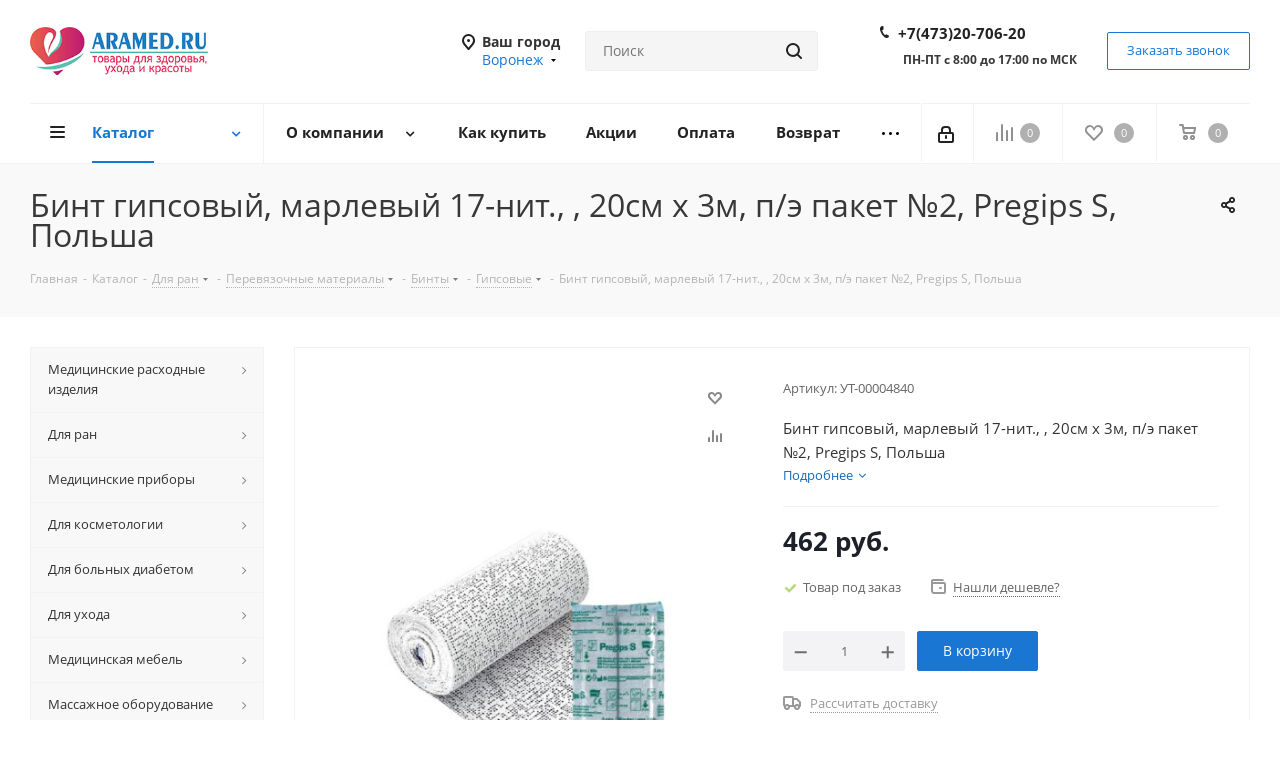

--- FILE ---
content_type: text/html; charset=UTF-8
request_url: https://www.aramed.ru/catalog/product/bint_gipsovyy_marlevyy_17_nit_20sm_kh_30m_p_e_paket_2_prestige_s_polsha/
body_size: 103026
content:


<!DOCTYPE html>
<html xmlns="http://www.w3.org/1999/xhtml" xml:lang="ru" lang="ru" >
<head>
	<title>Бинт гипсовый, марлевый 17-нит., , 20см х 3м, п/э пакет №2, Pregips S, Польша: купить в Воронеж по цене 462 руб.  в интернет-магазине Арамед</title>
	<meta name="viewport" content="initial-scale=1.0, width=device-width" />
	<meta name="HandheldFriendly" content="true" />
	<meta name="yes" content="yes" />
	<meta name="apple-mobile-web-app-status-bar-style" content="black" />
	<meta name="SKYPE_TOOLBAR" content="SKYPE_TOOLBAR_PARSER_COMPATIBLE" />
	<meta http-equiv="Content-Type" content="text/html; charset=UTF-8" />
<meta name="keywords" content="Бинт гипсовый, марлевый 17-нит., , 20см х 3м, п/э пакет №2, Pregips S, Польша  купить, медицинский интернет-магазин, недорого, Арамед, Воронеж, с доставкой" />
<meta name="description" content="Купить недорого Бинт гипсовый, марлевый 17-нит., , 20см х 3м, п/э пакет №2, Pregips S, Польша по цене - 462 руб. Широкий ассортимент. Доставка по РФ &#9733; медицинский интернет-магазин Арамед &#9733; 8(800)55-191-66 &#9733; Время работы пн-пт с 8:00 до 17:00 по МСК " />
<script data-skip-moving="true">(function(w, d, n) {var cl = "bx-core";var ht = d.documentElement;var htc = ht ? ht.className : undefined;if (htc === undefined || htc.indexOf(cl) !== -1){return;}var ua = n.userAgent;if (/(iPad;)|(iPhone;)/i.test(ua)){cl += " bx-ios";}else if (/Windows/i.test(ua)){cl += ' bx-win';}else if (/Macintosh/i.test(ua)){cl += " bx-mac";}else if (/Linux/i.test(ua) && !/Android/i.test(ua)){cl += " bx-linux";}else if (/Android/i.test(ua)){cl += " bx-android";}cl += (/(ipad|iphone|android|mobile|touch)/i.test(ua) ? " bx-touch" : " bx-no-touch");cl += w.devicePixelRatio && w.devicePixelRatio >= 2? " bx-retina": " bx-no-retina";if (/AppleWebKit/.test(ua)){cl += " bx-chrome";}else if (/Opera/.test(ua)){cl += " bx-opera";}else if (/Firefox/.test(ua)){cl += " bx-firefox";}ht.className = htc ? htc + " " + cl : cl;})(window, document, navigator);</script>


<link href="/bitrix/cache/css/s1/aspro_next/kernel_main/kernel_main_v1.css?174292624823659"  rel="stylesheet" />
<link href="https://fonts.googleapis.com/css?family=Open+Sans:300italic,400italic,600italic,700italic,800italic,400,300,500,600,700,800&subset=latin,cyrillic-ext"  rel="stylesheet" />
<link href="/bitrix/css/aspro.next/notice.min.css?17429192402906"  rel="stylesheet" />
<link href="/bitrix/js/ui/design-tokens/dist/ui.design-tokens.min.css?174292146823463"  rel="stylesheet" />
<link href="/bitrix/js/ui/fonts/opensans/ui.font.opensans.min.css?17425552892320"  rel="stylesheet" />
<link href="/bitrix/js/main/popup/dist/main.popup.bundle.min.css?174292162526589"  rel="stylesheet" />
<link href="/bitrix/js/main/loader/dist/loader.bundle.min.css?17425552862029"  rel="stylesheet" />
<link href="/bitrix/js/main/core/css/core_viewer.min.css?174292159758384"  rel="stylesheet" />
<link href="/bitrix/js/ui/entity-selector/dist/entity-selector.bundle.min.css?174292171721622"  rel="stylesheet" />
<link href="/bitrix/js/ui/icon-set/actions/style.min.css?174292171719819"  rel="stylesheet" />
<link href="/bitrix/js/ui/icon-set/main/style.min.css?174292171775565"  rel="stylesheet" />
<link href="/bitrix/cache/css/s1/aspro_next/kernel_sidepanel/kernel_sidepanel_v1.css?174292181512473"  rel="stylesheet" />
<link href="/bitrix/js/socialnetwork/entity-selector/dist/sonet-entity-selector.bundle.min.css?17429212931465"  rel="stylesheet" />
<link href="/bitrix/js/ui/buttons/dist/ui.buttons.bundle.min.css?174292172634015"  rel="stylesheet" />
<link href="/bitrix/js/ui/cnt/ui.cnt.min.css?17429215284409"  rel="stylesheet" />
<link href="/bitrix/js/fileman/html_editor/html-editor.min.css?174291705456257"  rel="stylesheet" />
<link href="/bitrix/cache/css/s1/aspro_next/page_44f00dc2b4c1bb83c7aa72aa495b31ca/page_44f00dc2b4c1bb83c7aa72aa495b31ca_v1.css?174292181530226"  rel="stylesheet" />
<link href="/bitrix/cache/css/s1/aspro_next/default_54c4deaf377a1c46500ded324b582ef5/default_54c4deaf377a1c46500ded324b582ef5_v1.css?174292181528736"  rel="stylesheet" />
<link href="/bitrix/panel/main/popup.min.css?174255521320774"  rel="stylesheet" />
<link href="/bitrix/cache/css/s1/aspro_next/template_bd5801d6fe93fa6307f3bc8a3b32cbc1/template_bd5801d6fe93fa6307f3bc8a3b32cbc1_v1.css?17429218151145658"  data-template-style="true" rel="stylesheet" />




<script type="extension/settings" data-extension="ui.entity-selector">{"extensions":["bizproc.entity-selector","catalog.entity-selector","highloadblock.entity-selector","im.entity-selector","landing.entity-selector","seo.entity-selector","socialnetwork.entity-selector"]}</script>
<script type="extension/settings" data-extension="bizproc.entity-selector">{"entities":[{"id":"bizproc-template","options":{"dynamicLoad":true,"dynamicSearch":true}},{"id":"bizproc-script-template","options":{"dynamicLoad":true,"dynamicSearch":true}},{"id":"bizproc-automation-template","options":{"dynamicLoad":true,"dynamicSearch":true}}]}</script>
<script type="extension/settings" data-extension="catalog.entity-selector">{"entities":[{"id":"product","options":{"dynamicLoad":true,"dynamicSearch":true,"searchFields":[{"name":"supertitle","type":"string","system":true},{"name":"SEARCH_PROPERTIES","type":"string"},{"name":"PREVIEW_TEXT","type":"string"},{"name":"DETAIL_TEXT","type":"string"},{"name":"PARENT_NAME","type":"string"},{"name":"PARENT_SEARCH_PROPERTIES","type":"string"},{"name":"PARENT_PREVIEW_TEXT","type":"string"},{"name":"PARENT_DETAIL_TEXT","type":"string"}],"itemOptions":{"default":{"avatar":"\/bitrix\/js\/catalog\/entity-selector\/src\/images\/product.svg","captionOptions":{"fitContent":true,"maxWidth":150}}}}},{"id":"product_variation","options":{"dynamicLoad":false,"dynamicSearch":true,"searchFields":[{"name":"supertitle","type":"string","system":true},{"name":"SEARCH_PROPERTIES","type":"string"},{"name":"PREVIEW_TEXT","type":"string"},{"name":"DETAIL_TEXT","type":"string"},{"name":"PARENT_NAME","type":"string"},{"name":"PARENT_SEARCH_PROPERTIES","type":"string"},{"name":"PARENT_PREVIEW_TEXT","type":"string"},{"name":"PARENT_DETAIL_TEXT","type":"string"}],"itemOptions":{"default":{"avatar":"\/bitrix\/js\/catalog\/entity-selector\/src\/images\/product.svg","captionOptions":{"fitContent":true,"maxWidth":150}}}}},{"id":"variation","options":{"dynamicLoad":true,"dynamicSearch":true,"searchFields":[{"name":"supertitle","type":"string","system":true},{"name":"SEARCH_PROPERTIES","type":"string"},{"name":"PREVIEW_TEXT","type":"string"},{"name":"DETAIL_TEXT","type":"string"},{"name":"PARENT_NAME","type":"string"},{"name":"PARENT_SEARCH_PROPERTIES","type":"string"},{"name":"PARENT_PREVIEW_TEXT","type":"string"},{"name":"PARENT_DETAIL_TEXT","type":"string"}],"itemOptions":{"default":{"avatar":"\/bitrix\/js\/catalog\/entity-selector\/src\/images\/product.svg","captionOptions":{"fitContent":true,"maxWidth":150}}}}},{"id":"store","options":{"itemOptions":{"default":{"avatar":"\/bitrix\/js\/catalog\/entity-selector\/src\/images\/store.svg"}}}},{"id":"dynamic","options":{"itemOptions":{"default":{"avatar":"\/bitrix\/js\/catalog\/entity-selector\/src\/images\/dynamic.svg"}}}},{"id":"agent-contractor-product-variation","options":{"dynamicLoad":true,"dynamicSearch":true,"searchFields":[{"name":"supertitle","type":"string","system":true},{"name":"SEARCH_PROPERTIES","type":"string"},{"name":"PREVIEW_TEXT","type":"string"},{"name":"DETAIL_TEXT","type":"string"},{"name":"PARENT_NAME","type":"string"},{"name":"PARENT_SEARCH_PROPERTIES","type":"string"},{"name":"PARENT_PREVIEW_TEXT","type":"string"},{"name":"PARENT_DETAIL_TEXT","type":"string"}],"itemOptions":{"default":{"avatar":"\/bitrix\/js\/catalog\/entity-selector\/src\/images\/product.svg","captionOptions":{"fitContent":true,"maxWidth":150}}}}},{"id":"agent-contractor-section","options":{"dynamicLoad":true,"dynamicSearch":true,"searchFields":[{"name":"supertitle","type":"string","system":true},{"name":"SEARCH_PROPERTIES","type":"string"},{"name":"PREVIEW_TEXT","type":"string"},{"name":"DETAIL_TEXT","type":"string"},{"name":"PARENT_NAME","type":"string"},{"name":"PARENT_SEARCH_PROPERTIES","type":"string"},{"name":"PARENT_PREVIEW_TEXT","type":"string"},{"name":"PARENT_DETAIL_TEXT","type":"string"}],"itemOptions":{"default":{"avatar":"\/bitrix\/js\/catalog\/entity-selector\/src\/images\/product.svg","captionOptions":{"fitContent":true,"maxWidth":150}}},"tagOptions":{"default":{"textColor":"#535c69","bgColor":"#d2f95f"}}}}]}</script>
<script type="extension/settings" data-extension="highloadblock.entity-selector">{"entities":[{"id":"highloadblock-element","options":{"dynamicLoad":true,"dynamicSearch":true}}]}</script>
<script type="extension/settings" data-extension="im.entity-selector">{"entities":[{"id":"im-bot","options":{"dynamicLoad":true,"dynamicSearch":true,"itemOptions":{"default":{"supertitle":"Чат-бот","textColor":"#725acc"},"network":{"textColor":"#0a962f"},"support24":{"textColor":"#0165af"}}}},{"id":"im-chat","options":{"dynamicLoad":true,"dynamicSearch":true,"itemOptions":{"CHANNEL":{"supertitle":"Канал"},"ANNOUNCEMENT":{"supertitle":"Чат анонсов"},"GROUP":{"supertitle":"Групповой чат"},"VIDEOCONF":{"supertitle":"Чат видеконференции"},"CALL":{"supertitle":"Чат звонка"},"CRM":{"supertitle":"Чат сделки"},"SONET_GROUP":{"supertitle":"Чат группы"},"CALENDAR":{"supertitle":"Чат встречи"},"TASKS":{"supertitle":"Чат задачи"},"SUPPORT24_NOTIFIER":{"supertitle":"Поддержка24","textColor":"#0165af"},"SUPPORT24_QUESTION":{"supertitle":"Вопрос в поддержку","textColor":"#0165af"},"LINES":{"supertitle":"Открытая линия","textColor":"#0a962f"},"LIVECHAT":{"supertitle":"Открытая линия","textColor":"#0a962f"}}}},{"id":"im-chat-user","options":{"dynamicLoad":true,"dynamicSearch":true}},{"id":"im-user","options":{"dynamicLoad":true,"dynamicSearch":true}},{"id":"im-recent","options":{"dynamicLoad":true}},{"id":"imbot-network","options":{"dynamicSearch":true}}]}</script>
<script type="extension/settings" data-extension="landing.entity-selector">{"entities":[{"id":"landing","options":{"itemOptions":{"default":{"avatarOptions":{"bgSize":"cover"}},"folder":{"avatar":"\/bitrix\/js\/landing\/entity-selector\/src\/images\/icon-folder.svg"}},"dynamicLoad":true,"dynamicSearch":true}}]}</script>
<script type="extension/settings" data-extension="socialnetwork.entity-selector">{"entities":[{"id":"user","options":{"dynamicLoad":true,"dynamicSearch":true,"searchFields":[{"name":"position","type":"string"},{"name":"email","type":"email"}],"searchCacheLimits":["^[=_0-9a-z+~\u0027!\\$\u0026*^`|\\#%\\\/?{}-]+(\\.[=_0-9a-z+~\u0027!\\$\u0026*^`|\\#%\\\/?{}-]+)*@"],"badgeOptions":[{"title":"В отпуске","bgColor":"#b4f4e6","textColor":"#27a68a","conditions":{"isOnVacation":true}},{"title":"Приглашен","textColor":"#23a2ca","bgColor":"#dcf6fe","conditions":{"invited":true}}],"itemOptions":{"default":{"avatar":"\/bitrix\/js\/socialnetwork\/entity-selector\/src\/images\/default-user.svg","link":"\/company\/personal\/user\/#id#\/","linkTitle":"о сотруднике"},"extranet":{"textColor":"#ca8600","avatar":"\/bitrix\/js\/socialnetwork\/entity-selector\/src\/images\/extranet-user.svg","badges":[{"title":"Экстранет","textColor":"#bb8412","bgColor":"#fff599"}]},"email":{"textColor":"#ca8600","avatar":"\/bitrix\/js\/socialnetwork\/entity-selector\/src\/images\/email-user.svg","badges":[{"title":"Гость","textColor":"#bb8412","bgColor":"#fff599"}]},"inactive":{"badges":[{"title":"Уволен","textColor":"#828b95","bgColor":"#eaebec"}]},"integrator":{"badges":[{"title":"Интегратор","textColor":"#668d13","bgColor":"#e6f4b9"}]},"collaber":{"avatar":"\/bitrix\/js\/socialnetwork\/entity-selector\/src\/images\/collaber-user.svg","textColor":"#19CC45","avatarOptions":{"outline":"1px solid #19CC45","border":"2px solid #fff","outlineOffset":"-1px"}}},"tagOptions":{"default":{"textColor":"#1066bb","bgColor":"#bcedfc","avatar":"\/bitrix\/js\/socialnetwork\/entity-selector\/src\/images\/default-tag-user.svg"},"extranet":{"textColor":"#a9750f","bgColor":"#ffec91","avatar":"\/bitrix\/js\/socialnetwork\/entity-selector\/src\/images\/extranet-user.svg"},"email":{"textColor":"#a26b00","bgColor":"#ffec91","avatar":"\/bitrix\/js\/socialnetwork\/entity-selector\/src\/images\/email-user.svg"},"inactive":{"textColor":"#5f6670","bgColor":"#ecedef"},"collaber":{"textColor":"#1E8D36","bgColor":"#D4FDB0","avatar":"\/bitrix\/js\/socialnetwork\/entity-selector\/src\/images\/collaber-user.svg"}}}},{"id":"fired-user","options":{"dynamicLoad":true,"dynamicSearch":true,"searchFields":[{"name":"position","type":"string"},{"name":"email","type":"email"}],"searchCacheLimits":["^[=_0-9a-z+~\u0027!\\$\u0026*^`|\\#%\\\/?{}-]+(\\.[=_0-9a-z+~\u0027!\\$\u0026*^`|\\#%\\\/?{}-]+)*@"],"badgeOptions":[{"title":"В отпуске","bgColor":"#b4f4e6","textColor":"#27a68a","conditions":{"isOnVacation":true}},{"title":"Приглашен","textColor":"#23a2ca","bgColor":"#dcf6fe","conditions":{"invited":true}}],"itemOptions":{"default":{"avatar":"\/bitrix\/js\/socialnetwork\/entity-selector\/src\/images\/default-user.svg","link":"\/company\/personal\/user\/#id#\/","linkTitle":"о сотруднике"},"extranet":{"textColor":"#ca8600","avatar":"\/bitrix\/js\/socialnetwork\/entity-selector\/src\/images\/extranet-user.svg","badges":[{"title":"Экстранет","textColor":"#bb8412","bgColor":"#fff599"}]},"email":{"textColor":"#ca8600","avatar":"\/bitrix\/js\/socialnetwork\/entity-selector\/src\/images\/email-user.svg","badges":[{"title":"Гость","textColor":"#bb8412","bgColor":"#fff599"}]},"inactive":{"badges":[{"title":"Уволен","textColor":"#828b95","bgColor":"#eaebec"}]},"integrator":{"badges":[{"title":"Интегратор","textColor":"#668d13","bgColor":"#e6f4b9"}]},"collaber":{"avatar":"\/bitrix\/js\/socialnetwork\/entity-selector\/src\/images\/collaber-user.svg","textColor":"#19CC45","avatarOptions":{"outline":"1px solid #19CC45","border":"2px solid #fff","outlineOffset":"-1px"}}},"tagOptions":{"default":{"textColor":"#1066bb","bgColor":"#bcedfc","avatar":"\/bitrix\/js\/socialnetwork\/entity-selector\/src\/images\/default-tag-user.svg"},"extranet":{"textColor":"#a9750f","bgColor":"#ffec91","avatar":"\/bitrix\/js\/socialnetwork\/entity-selector\/src\/images\/extranet-user.svg"},"email":{"textColor":"#a26b00","bgColor":"#ffec91","avatar":"\/bitrix\/js\/socialnetwork\/entity-selector\/src\/images\/email-user.svg"},"inactive":{"textColor":"#5f6670","bgColor":"#ecedef"},"collaber":{"textColor":"#1E8D36","bgColor":"#D4FDB0","avatar":"\/bitrix\/js\/socialnetwork\/entity-selector\/src\/images\/collaber-user.svg"}}}},{"id":"project","options":{"dynamicLoad":true,"dynamicSearch":true,"itemOptions":{"default":{"avatar":"\/bitrix\/js\/socialnetwork\/entity-selector\/src\/images\/project.svg","link":"\/workgroups\/group\/#id#\/card\/","linkTitle":"о группе","supertitle":"Группа"},"extranet":{"avatar":"\/bitrix\/js\/socialnetwork\/entity-selector\/src\/images\/extranet-project.svg","textColor":"#ca8600","badges":[{"title":"Экстранет","textColor":"#bb8412","bgColor":"#fff599"}]},"collab":{"avatar":"\/bitrix\/js\/socialnetwork\/entity-selector\/src\/images\/collab-project.svg","textColor":"#00a94e","supertitle":"Коллаба","link":""}},"tagOptions":{"default":{"textColor":"#207976","bgColor":"#ade7e4"},"extranet":{"textColor":"#a9750f","bgColor":"#ffec91"}}}},{"id":"meta-user","options":{"dynamicLoad":true,"dynamicSearch":false,"itemOptions":{"all-users":{"avatar":"\/bitrix\/js\/socialnetwork\/entity-selector\/src\/images\/meta-user-all.svg"},"other-users":{"avatar":"\/bitrix\/js\/socialnetwork\/entity-selector\/src\/images\/meta-user-other.svg"}},"tagOptions":{"all-users":{"textColor":"#5f6670","bgColor":"#dbf087","avatar":""},"other-users":{"textColor":"#5f6670","bgColor":"#dbf087","avatar":""}}}},{"id":"project-tag","options":{"dynamicLoad":true,"dynamicSearch":true,"itemOptions":{"default":{"avatar":"\/bitrix\/js\/socialnetwork\/entity-selector\/src\/images\/default-tag.svg"}}}}]}</script>
<script type="extension/settings" data-extension="main.date">{"formats":{"FORMAT_DATE":"DD.MM.YYYY","FORMAT_DATETIME":"DD.MM.YYYY HH:MI:SS","SHORT_DATE_FORMAT":"d.m.Y","MEDIUM_DATE_FORMAT":"j M Y","LONG_DATE_FORMAT":"j F Y","DAY_MONTH_FORMAT":"j F","DAY_SHORT_MONTH_FORMAT":"j M","SHORT_DAY_OF_WEEK_MONTH_FORMAT":"D, j F","SHORT_DAY_OF_WEEK_SHORT_MONTH_FORMAT":"D, j M","DAY_OF_WEEK_MONTH_FORMAT":"l, j F","FULL_DATE_FORMAT":"l, j F  Y","SHORT_TIME_FORMAT":"H:i","LONG_TIME_FORMAT":"H:i:s"}}</script>
<script type="extension/settings" data-extension="currency.currency-core">{"region":"ru"}</script>



<link rel="shortcut icon" href="/favicon.jpg" type="image/jpeg" />
<link rel="apple-touch-icon" sizes="180x180" href="/upload/CNext/23a/23a919ce92d4f06807b7e821fdd3865f.png" />
<style>html {--border-radius:8px;--theme-base-color:#1976d2;--theme-base-color-hue:210;--theme-base-color-saturation:79%;--theme-base-color-lightness:46%;--theme-base-opacity-color:#1976d21a;--theme-more-color:#1976d2;--theme-more-color-hue:210;--theme-more-color-saturation:79%;--theme-more-color-lightness:46%;--theme-lightness-hover-diff:6%;}</style>
<meta property="og:description" content="Бинт гипсовый, марлевый 17-нит., , 20см х 3м, п/э пакет №2, Pregips S, Польша" />
<meta property="og:image" content="https://www.aramed.ru:443/upload/iblock/da6/at4lv3gq4lwywjcq0im8yifx3u04be0s.jpg" />
<link rel="image_src" href="https://www.aramed.ru:443/upload/iblock/da6/at4lv3gq4lwywjcq0im8yifx3u04be0s.jpg"  />
<meta property="og:title" content="Бинт гипсовый, марлевый 17-нит., , 20см х 3м, п/э пакет №2, Pregips S, Польша: купить в Воронеж по цене 462 руб.  в интернет-магазине Арамед" />
<meta property="og:type" content="website" />
<meta property="og:url" content="https://www.aramed.ru:443/catalog/product/bint_gipsovyy_marlevyy_17_nit_20sm_kh_30m_p_e_paket_2_prestige_s_polsha/" />



		</head>
<body class="site_s1 fill_bg_n " id="main">
<div id="panel"></div>
	
	<!--'start_frame_cache_WIklcT'-->
<!--'end_frame_cache_WIklcT'-->				<!--'start_frame_cache_basketitems-component-block'-->												<div id="ajax_basket"></div>
					<!--'end_frame_cache_basketitems-component-block'-->						
		
					
	<div class="wrapper1  header_bglight with_left_block  catalog_page basket_normal basket_fill_DARK side_LEFT catalog_icons_N banner_auto  mheader-v1 header-v8 regions_Y fill_N footer-v1 front-vindex1 mfixed_Y mfixed_view_always title-v3 with_phones with_lazy store_LIST_AMOUNT">
		
		<div class="header_wrap visible-lg visible-md title-v3">
			<header id="header">
				<div class="header-v8 header-wrapper">
	<div class="logo_and_menu-row">
		<div class="logo-row">
			<div class="maxwidth-theme">
				<div class="row">
					<div class="logo-block col-md-2 col-sm-3">
						<div class="logo colored">
							<a href="/"><img src="/upload/CNext/bb7/bb787d867bd9cf5c25deb15d42d358f2.jpg" alt="Интернет-магазин Арамед" title="Интернет-магазин Арамед" data-src="" /></a>						</div>
					</div>
					<div class="col-md-2 visible-lg">
						<div class="top-description">
													</div>
					</div>
											<div class="inline-block pull-left">
							<div class="top-description">
								<!--'start_frame_cache_header-regionality-block'-->
			<div class="region_wrapper">
			<div class="city_title">Ваш город</div>
			<div class="js_city_chooser colored" data-event="jqm" data-name="city_chooser_small" data-param-url="%2Fcatalog%2Fproduct%2Fbint_gipsovyy_marlevyy_17_nit_20sm_kh_30m_p_e_paket_2_prestige_s_polsha%2F" data-param-form_id="city_chooser">
				<span>Воронеж</span><span class="arrow"><i></i></span>
			</div>
					</div>
	<!--'end_frame_cache_header-regionality-block'-->							</div>
						</div>
										<div class="col-md-3 search_wrap">
						<div class="search-block search-block--bound-header inner-table-block">
											<div class="search-wrapper">
				<div id="title-search_fixed">
					<form action="/catalog/" class="search">
						<div class="search-input-div">
							<input class="search-input" id="title-search-input_fixed" type="text" name="q" value="" placeholder="Поиск" size="20" maxlength="50" autocomplete="off" />
						</div>
						<div class="search-button-div">
							<button class="btn btn-search" type="submit" name="s" value="Найти"><i class="svg svg-search svg-black"></i></button>
							<span class="close-block inline-search-hide"><span class="svg svg-close close-icons"></span></span>
						</div>
					</form>
				</div>
			</div>
							</div>
					</div>
					<div class="right-icons pull-right">
						<div class="phone-block with_btn">
															<div class="inner-table-block">
									<!--'start_frame_cache_common-phones-block-0'-->
	<div class="phone">
		<i class="svg svg-phone"></i>
		<a class="phone-block__item-link" rel="nofollow" href="tel:+74732070620">
			+7(473)20-706-20		</a>
					<div class="dropdown scrollbar">
				<div class="wrap">
											<div class="phone-block__item">
							<a class="phone-block__item-inner phone-block__item-link" rel="nofollow" href="tel:+74732070620">
								<span class="phone-block__item-text">
									+7(473)20-706-20									
																	</span>

															</a>
						</div>
									</div>
			</div>
			</div>
<!--'end_frame_cache_common-phones-block-0'-->									<div class="schedule">
										<b> </b><br>
 <b>ПН-ПТ с 8:00 до 17:00 по МСК<br>
<br>
 </b>									</div>
								</div>
																						<div class="inner-table-block">
									<span class="callback-block animate-load twosmallfont colored  white btn-default btn" data-event="jqm" data-param-form_id="CALLBACK" data-name="callback">Заказать звонок</span>
								</div>
													</div>
					</div>
				</div>
			</div>
		</div>	</div>
	<div class="menu-row middle-block bglight sliced">
		<div class="maxwidth-theme">
			<div class="row">
				<div class="col-md-12">
					<div class="right-icons pull-right">
						<div class="pull-right">
														<!--'start_frame_cache_header-basket-with-compare-block1'-->															<span class="wrap_icon inner-table-block">
										<!--noindex-->
			<a class="basket-link compare    " href="/catalog/compare.php" title="Список сравниваемых элементов">
		<span class="js-basket-block"><i class="svg inline  svg-inline-compare " aria-hidden="true" ><svg xmlns="http://www.w3.org/2000/svg" width="17" height="17" viewBox="0 0 17 17">
  <defs>
    <style>
      .comcls-1 {
        fill: #222;
        fill-rule: evenodd;
      }
    </style>
  </defs>
  <path class="comcls-1" d="M16,3h0a1,1,0,0,1,1,1V17H15V4A1,1,0,0,1,16,3ZM11,6a1,1,0,0,1,1,1V17H10V7A1,1,0,0,1,11,6ZM6,0A1,1,0,0,1,7,1V17H5V1A1,1,0,0,1,6,0ZM1,8A1,1,0,0,1,2,9v8H0V9A1,1,0,0,1,1,8Z"/>
</svg>
</i><span class="title dark_link">Сравнение</span><span class="count">0</span></span>
	</a>
	<!--/noindex-->										</span>
																		<!-- noindex -->
											<span class="wrap_icon inner-table-block">
											<a rel="nofollow" class="basket-link delay   " href="/basket/#delayed" title="Список отложенных товаров пуст">
							<span class="js-basket-block">
								<i class="svg inline  svg-inline-wish " aria-hidden="true" ><svg xmlns="http://www.w3.org/2000/svg" width="18" height="15.906" viewBox="0 0 18 15.906">
  <defs>
    <style>
      .whcls-1 {
        fill: #222;
        fill-rule: evenodd;
      }
    </style>
  </defs>
  <path class="whcls-1" d="M16.2,8.884L9.135,15.912h-0.3L1.263,8.468l0.01-.005a5.127,5.127,0,0,1-1.3-3.421A4.931,4.931,0,0,1,4.792.007,4.776,4.776,0,0,1,9.01,2.653,4.745,4.745,0,0,1,13.212,0,4.9,4.9,0,0,1,18,5,5.054,5.054,0,0,1,16.2,8.884Zm-1.277-1.6L9.1,13.208H8.855L2.744,7,2.762,6.98A2.989,2.989,0,1,1,7.383,3.2l0.008-.007L7.428,3.251a2.99,2.99,0,0,1,.216.36L9.036,5.934l1.274-2.239a2.992,2.992,0,0,1,.233-0.41h0A2.993,2.993,0,1,1,14.919,7.288Z"/>
</svg>
</i>								<span class="title dark_link">Отложенные</span>
								<span class="count">0</span>
							</span>
						</a>
											</span>
																<span class="wrap_icon inner-table-block top_basket">
											<a rel="nofollow" class="basket-link basket    " href="/basket/" title="Корзина пуста">
							<span class="js-basket-block">
								<i class="svg inline  svg-inline-basket " aria-hidden="true" ><svg xmlns="http://www.w3.org/2000/svg" width="17" height="16" viewBox="0 0 17 16">
  <defs>
    <style>
      .cls-1 {
        fill: #222;
        fill-rule: evenodd;
      }
    </style>
  </defs>
  <path data-name="Ellipse 2 copy" class="cls-1" d="M1500,66.344l-0.63.656h-10.62l-0.75-.781L1486.85,59H1485a1,1,0,1,1,0-2h2c0.26,0,.52.006,0.52,0.006a1.048,1.048,0,0,1,1.15.763L1489.16,60h11.34l0.5,0.5V62ZM1489.37,62l0.41,3h8.5l0.72-3h-9.63Zm1.13,6a2.5,2.5,0,1,1-2.5,2.5A2.5,2.5,0,0,1,1490.5,68Zm-0.5,3h1V70h-1v1Zm7.5-3a2.5,2.5,0,1,1-2.5,2.5A2.5,2.5,0,0,1,1497.5,68Zm-0.5,3h1V70h-1v1Z" transform="translate(-1484 -57)"/>
</svg>
</i>																<span class="title dark_link">Корзина<span class="count">0</span></span>
																<span class="count">0</span>
							</span>
						</a>
						<span class="basket_hover_block loading_block loading_block_content"></span>
											</span>
										<!-- /noindex -->
							<!--'end_frame_cache_header-basket-with-compare-block1'-->									</div>
						<div class="pull-right">
							<div class="wrap_icon inner-table-block">
										
		<!--'start_frame_cache_header-auth-block1'-->							<!-- noindex --><a rel="nofollow" title="Мой кабинет" class="personal-link dark-color animate-load" data-event="jqm" data-param-type="auth" data-param-backurl="/catalog/product/bint_gipsovyy_marlevyy_17_nit_20sm_kh_30m_p_e_paket_2_prestige_s_polsha/" data-name="auth" href="/personal/"><i class="svg inline  svg-inline-cabinet" aria-hidden="true" title="Мой кабинет"><svg xmlns="http://www.w3.org/2000/svg" width="16" height="17" viewBox="0 0 16 17">
  <defs>
    <style>
      .loccls-1 {
        fill: #222;
        fill-rule: evenodd;
      }
    </style>
  </defs>
  <path class="loccls-1" d="M14,17H2a2,2,0,0,1-2-2V8A2,2,0,0,1,2,6H3V4A4,4,0,0,1,7,0H9a4,4,0,0,1,4,4V6h1a2,2,0,0,1,2,2v7A2,2,0,0,1,14,17ZM11,4A2,2,0,0,0,9,2H7A2,2,0,0,0,5,4V6h6V4Zm3,4H2v7H14V8ZM8,9a1,1,0,0,1,1,1v2a1,1,0,0,1-2,0V10A1,1,0,0,1,8,9Z"/>
</svg>
</i></a><!-- /noindex -->									<!--'end_frame_cache_header-auth-block1'-->								</div>
						</div>
					</div>
					<div class="menu-only">
						<nav class="mega-menu sliced">
										<div class="table-menu ">
		<table>
			<tr>
									
										<td class="menu-item unvisible dropdown catalog wide_menu  active">
						<div class="wrap">
							<a class="dropdown-toggle" href="/catalog/">
								<div>
																		Каталог									<div class="line-wrapper"><span class="line"></span></div>
								</div>
							</a>
															<span class="tail"></span>
								<div class="dropdown-menu long-menu-items">
																			<div class="menu-navigation">
											<div class="menu-navigation__sections-wrapper">
												<div class="customScrollbar scrollbar">
													<div class="menu-navigation__sections">
																													<div class="menu-navigation__sections-item">
																
																<a
																	href="/catalog/meditsinskie_raskhodnye_izdeliya/"
																	class="menu-navigation__sections-item-link font_xs menu-navigation__sections-item-link--fa dark_link  menu-navigation__sections-item-dropdown"
																>
																																																																					<span class="menu-navigation__sections-item-link-inner">
																																				<span class="name">Медицинские расходные изделия</span>
																	</span>
																</a>
															</div>
																													<div class="menu-navigation__sections-item">
																
																<a
																	href="/catalog/dlya_ran/"
																	class="menu-navigation__sections-item-link font_xs menu-navigation__sections-item-link--fa dark_link  menu-navigation__sections-item-dropdown"
																>
																																																																					<span class="menu-navigation__sections-item-link-inner">
																																				<span class="name">Для ран</span>
																	</span>
																</a>
															</div>
																													<div class="menu-navigation__sections-item">
																
																<a
																	href="/catalog/meditsinskie_pribory/"
																	class="menu-navigation__sections-item-link font_xs menu-navigation__sections-item-link--fa dark_link  menu-navigation__sections-item-dropdown"
																>
																																																																					<span class="menu-navigation__sections-item-link-inner">
																																				<span class="name">Медицинские приборы</span>
																	</span>
																</a>
															</div>
																													<div class="menu-navigation__sections-item">
																
																<a
																	href="/catalog/dlya_kosmetologii/"
																	class="menu-navigation__sections-item-link font_xs menu-navigation__sections-item-link--fa dark_link  menu-navigation__sections-item-dropdown"
																>
																																																																					<span class="menu-navigation__sections-item-link-inner">
																																				<span class="name">Для косметологии</span>
																	</span>
																</a>
															</div>
																													<div class="menu-navigation__sections-item">
																
																<a
																	href="/catalog/dlya_bolnykh_diabetom/"
																	class="menu-navigation__sections-item-link font_xs menu-navigation__sections-item-link--fa dark_link  menu-navigation__sections-item-dropdown"
																>
																																																																					<span class="menu-navigation__sections-item-link-inner">
																																				<span class="name">Для больных диабетом</span>
																	</span>
																</a>
															</div>
																													<div class="menu-navigation__sections-item">
																
																<a
																	href="/catalog/dlya_ukhoda/"
																	class="menu-navigation__sections-item-link font_xs menu-navigation__sections-item-link--fa dark_link  menu-navigation__sections-item-dropdown"
																>
																																																																					<span class="menu-navigation__sections-item-link-inner">
																																				<span class="name">Для ухода</span>
																	</span>
																</a>
															</div>
																													<div class="menu-navigation__sections-item">
																
																<a
																	href="/catalog/meditsinskaya_mebel/"
																	class="menu-navigation__sections-item-link font_xs menu-navigation__sections-item-link--fa dark_link  menu-navigation__sections-item-dropdown"
																>
																																																																					<span class="menu-navigation__sections-item-link-inner">
																																				<span class="name">Медицинская мебель</span>
																	</span>
																</a>
															</div>
																													<div class="menu-navigation__sections-item">
																
																<a
																	href="/catalog/massazhnoe_oborudovanie/"
																	class="menu-navigation__sections-item-link font_xs menu-navigation__sections-item-link--fa dark_link  menu-navigation__sections-item-dropdown"
																>
																																																																					<span class="menu-navigation__sections-item-link-inner">
																																				<span class="name">Массажное оборудование</span>
																	</span>
																</a>
															</div>
																													<div class="menu-navigation__sections-item">
																
																<a
																	href="/catalog/tovary_dlya_veterinarnykh_klinik/"
																	class="menu-navigation__sections-item-link font_xs menu-navigation__sections-item-link--fa dark_link  menu-navigation__sections-item-dropdown"
																>
																																																																					<span class="menu-navigation__sections-item-link-inner">
																																				<span class="name">Товары для ветеринарных клиник</span>
																	</span>
																</a>
															</div>
																													<div class="menu-navigation__sections-item">
																
																<a
																	href="/catalog/sredstva_individualnoy_zashchity/"
																	class="menu-navigation__sections-item-link font_xs menu-navigation__sections-item-link--fa dark_link  menu-navigation__sections-item-dropdown"
																>
																																																																					<span class="menu-navigation__sections-item-link-inner">
																																				<span class="name">Средства индивидуальной защиты</span>
																	</span>
																</a>
															</div>
																													<div class="menu-navigation__sections-item">
																
																<a
																	href="/catalog/ortopediya/"
																	class="menu-navigation__sections-item-link font_xs menu-navigation__sections-item-link--fa dark_link "
																>
																																		<span class="menu-navigation__sections-item-link-inner">
																																				<span class="name">Ортопедические изделия</span>
																	</span>
																</a>
															</div>
																													<div class="menu-navigation__sections-item">
																
																<a
																	href="/catalog/optovyy_katalog/"
																	class="menu-navigation__sections-item-link font_xs menu-navigation__sections-item-link--fa dark_link  menu-navigation__sections-item-dropdown"
																>
																																																																					<span class="menu-navigation__sections-item-link-inner">
																																				<span class="name">Оптовый каталог</span>
																	</span>
																</a>
															</div>
																													<div class="menu-navigation__sections-item">
																
																<a
																	href="/catalog/ukladki_i_nabory_meditsinskie/"
																	class="menu-navigation__sections-item-link font_xs menu-navigation__sections-item-link--fa dark_link "
																>
																																		<span class="menu-navigation__sections-item-link-inner">
																																				<span class="name">Укладки и наборы медицинские</span>
																	</span>
																</a>
															</div>
																											</div>
												</div>
											</div>
											<div class="menu-navigation__content">
									
										<div class="customScrollbar scrollbar">
											<ul class="menu-wrapper " >
																																																			<li class="dropdown-submenu   has_img parent-items">
																													<div class="subitems-wrapper">
																<ul class="menu-wrapper" >
																																																					<li class="dropdown-submenu   has_img">
																											<a href="/catalog/bele/" title="Белье для медицинских учреждений">
						<div class="menu_img"><img data-lazyload class="lazyload" src="[data-uri]" data-src="/upload/resize_cache/iblock/e13/60_60_1/e1332b525121a8fe687b4cd1a4e0ff14.jpg" alt="Белье для медицинских учреждений" title="Белье для медицинских учреждений" /></div>
					</a>
										<a href="/catalog/bele/" title="Белье для медицинских учреждений"><span class="name">Белье для медицинских учреждений</span><span class="arrow"><i></i></span></a>
															<ul class="dropdown-menu toggle_menu">
																	<li class="menu-item   ">
							<a href="/catalog/polotentsa_1/" title="Полотенца"><span class="name">Полотенца</span></a>
													</li>
																	<li class="menu-item   ">
							<a href="/catalog/prostyni_odnorazovye_1/" title="Простыни одноразовые"><span class="name">Простыни одноразовые</span></a>
													</li>
																	<li class="menu-item   ">
							<a href="/catalog/salfetki_odnorazovye_1/" title="Салфетки одноразовые"><span class="name">Салфетки одноразовые</span></a>
													</li>
														</ul>
																							</li>
																																																					<li class="dropdown-submenu   has_img">
																											<a href="/catalog/ginekologiya/" title="Гинекология">
						<div class="menu_img"><img data-lazyload class="lazyload" src="[data-uri]" data-src="/upload/resize_cache/iblock/4c0/60_60_1/4c0d41270144aea2ddb76efb1a7a9cba.jpg" alt="Гинекология" title="Гинекология" /></div>
					</a>
										<a href="/catalog/ginekologiya/" title="Гинекология"><span class="name">Гинекология</span><span class="arrow"><i></i></span></a>
															<ul class="dropdown-menu toggle_menu">
																	<li class="menu-item   ">
							<a href="/catalog/ginekologicheskie_zerkala/" title="Гинекологические зеркала"><span class="name">Гинекологические зеркала</span></a>
													</li>
																	<li class="menu-item   ">
							<a href="/catalog/ginekologicheskie_nabory/" title="Гинекологические наборы"><span class="name">Гинекологические наборы</span></a>
													</li>
																	<li class="menu-item   ">
							<a href="/catalog/urogenitalnye_zondy/" title="Урогенитальные зонды"><span class="name">Урогенитальные зонды</span></a>
													</li>
																	<li class="menu-item   ">
							<a href="/catalog/pintsety/" title="Пинцеты"><span class="name">Пинцеты</span></a>
													</li>
														</ul>
																							</li>
																																																					<li class="dropdown-submenu   has_img">
																											<a href="/catalog/dezinfektsiya_i_gigiena/" title="Дезинфекция и гигиена ">
						<div class="menu_img"><img data-lazyload class="lazyload" src="[data-uri]" data-src="/upload/resize_cache/iblock/ca7/60_60_1/ca74c537d443eb744d7c22ad1d8e033f.jpg" alt="Дезинфекция и гигиена " title="Дезинфекция и гигиена " /></div>
					</a>
										<a href="/catalog/dezinfektsiya_i_gigiena/" title="Дезинфекция и гигиена "><span class="name">Дезинфекция и гигиена </span><span class="arrow"><i></i></span></a>
															<ul class="dropdown-menu toggle_menu">
																	<li class="menu-item   ">
							<a href="/catalog/bumazhnye_polotentsa/" title="Бумажные полотенца"><span class="name">Бумажные полотенца</span></a>
													</li>
																	<li class="menu-item   ">
							<a href="/catalog/dezsredstva/" title="Дезсредства"><span class="name">Дезсредства</span></a>
													</li>
																	<li class="menu-item   ">
							<a href="/catalog/indikatory_sterilizatsii/" title="Индикаторы стерилизации"><span class="name">Индикаторы стерилизации</span></a>
													</li>
																	<li class="menu-item   ">
							<a href="/catalog/lotki_dlya_sterilizatsii/" title="Лотки для стерилизации"><span class="name">Лотки для стерилизации</span></a>
													</li>
																	<li class="menu-item   ">
							<a href="/catalog/pakety_dlya_meditsinskikh_otkhodov/" title="Пакеты для медицинских отходов"><span class="name">Пакеты для медицинских отходов</span></a>
													</li>
																	<li class="menu-item   ">
							<a href="/catalog/pakety_dlya_sterilizatsii/" title="Пакеты для стерилизации"><span class="name">Пакеты для стерилизации</span></a>
													</li>
																	<li class="menu-item   ">
							<a href="/catalog/rulony_dlya_sterilizatsii/" title="Рулоны для стерилизации"><span class="name">Рулоны для стерилизации</span></a>
													</li>
																	<li class="menu-item   ">
							<a href="/catalog/salfetki_bumazhnye/" title="Салфетки бумажные"><span class="name">Салфетки бумажные</span></a>
													</li>
																	<li class="menu-item   ">
							<a href="/catalog/konteynery_dlya_dezinfektsii_i_sterilizatsii/" title="Контейнеры для дезинфекции и стерилизации"><span class="name">Контейнеры для дезинфекции и стерилизации</span></a>
													</li>
																	<li class="menu-item   ">
							<a href="/catalog/spirtovye_salfetki/" title="Спиртовые салфетки"><span class="name">Спиртовые салфетки</span></a>
													</li>
																	<li class="menu-item collapsed  ">
							<a href="/catalog/dozatory/" title="Дозаторы"><span class="name">Дозаторы</span></a>
													</li>
																	<li class="menu-item collapsed  ">
							<a href="/catalog/mylo/" title="Мыло"><span class="name">Мыло</span></a>
													</li>
																	<li class="menu-item collapsed  ">
							<a href="/catalog/meditsinskie_upakovochnye_materialy/" title="Медицинские упаковочные материалы"><span class="name">Медицинские упаковочные материалы</span></a>
													</li>
																<li><span class="colored more_items with_dropdown">Ещё</span></li>
									</ul>
																							</li>
																																																					<li class="   has_img">
																											<a href="/catalog/gastroenterologiya/" title="Гастроэнтерология">
						<div class="menu_img"><img data-lazyload class="lazyload" src="[data-uri]" data-src="/upload/resize_cache/iblock/ac6/60_60_1/d4qa9gggi065nq2z56slutnfbm6te5wb.jpg" alt="Гастроэнтерология" title="Гастроэнтерология" /></div>
					</a>
										<a href="/catalog/gastroenterologiya/" title="Гастроэнтерология"><span class="name">Гастроэнтерология</span></a>
																							</li>
																																																					<li class="dropdown-submenu   has_img">
																											<a href="/catalog/dlya_zabora_krovi/" title="Для забора крови">
						<div class="menu_img"><img data-lazyload class="lazyload" src="[data-uri]" data-src="/upload/resize_cache/iblock/c9d/60_60_1/c9df4fa4b9081c9bed2ef06694331b0a.jpg" alt="Для забора крови" title="Для забора крови" /></div>
					</a>
										<a href="/catalog/dlya_zabora_krovi/" title="Для забора крови"><span class="name">Для забора крови</span><span class="arrow"><i></i></span></a>
															<ul class="dropdown-menu toggle_menu">
																	<li class="menu-item   ">
							<a href="/catalog/vakuumnye_probirki/" title="Вакуумные пробирки"><span class="name">Вакуумные пробирки</span></a>
													</li>
																	<li class="menu-item   ">
							<a href="/catalog/zhguty/" title="Жгуты"><span class="name">Жгуты</span></a>
													</li>
																	<li class="menu-item   ">
							<a href="/catalog/lantsety/" title="Ланцеты"><span class="name">Ланцеты</span></a>
													</li>
																	<li class="menu-item   ">
							<a href="/catalog/skarifikatory_1/" title="Скарификаторы"><span class="name">Скарификаторы</span></a>
													</li>
																	<li class="menu-item   ">
							<a href="/catalog/dlya_zabora_krovi_2/" title="Иглы-бабочки для забора крови"><span class="name">Иглы-бабочки для забора крови</span></a>
													</li>
																	<li class="menu-item   ">
							<a href="/catalog/igly_dvustoronnie_/" title="Иглы двусторонние "><span class="name">Иглы двусторонние </span></a>
													</li>
														</ul>
																							</li>
																																																					<li class="dropdown-submenu   has_img">
																											<a href="/catalog/dlya_infuziy/" title="Для инфузий">
						<div class="menu_img"><img data-lazyload class="lazyload" src="[data-uri]" data-src="/upload/resize_cache/iblock/0ee/60_60_1/0ee9914557eeb7f37d7dffafcfd5ea9f.jpg" alt="Для инфузий" title="Для инфузий" /></div>
					</a>
										<a href="/catalog/dlya_infuziy/" title="Для инфузий"><span class="name">Для инфузий</span><span class="arrow"><i></i></span></a>
															<ul class="dropdown-menu toggle_menu">
																	<li class="menu-item   ">
							<a href="/catalog/sistemy_dlya_perelivaniya/" title="Системы для переливаний"><span class="name">Системы для переливаний</span></a>
													</li>
																	<li class="menu-item   ">
							<a href="/catalog/dlya_perifericheskikh_ven/" title="Для периферических вен"><span class="name">Для периферических вен</span></a>
													</li>
														</ul>
																							</li>
																																																					<li class="dropdown-submenu   has_img">
																											<a href="/catalog/dlya_inektsiy/" title="Для инъекций">
						<div class="menu_img"><img data-lazyload class="lazyload" src="[data-uri]" data-src="/upload/resize_cache/iblock/44d/60_60_1/44d87017ad1e0aaa08bde796574fef7b.jpg" alt="Для инъекций" title="Для инъекций" /></div>
					</a>
										<a href="/catalog/dlya_inektsiy/" title="Для инъекций"><span class="name">Для инъекций</span><span class="arrow"><i></i></span></a>
															<ul class="dropdown-menu toggle_menu">
																	<li class="menu-item   ">
							<a href="/catalog/igly/" title="Иглы"><span class="name">Иглы</span></a>
													</li>
																	<li class="menu-item   ">
							<a href="/catalog/spirtovye_salfetki_1/" title="Спиртовые салфетки"><span class="name">Спиртовые салфетки</span></a>
													</li>
																	<li class="menu-item   ">
							<a href="/catalog/shpritsy/" title="Шприцы"><span class="name">Шприцы</span></a>
													</li>
														</ul>
																							</li>
																																																					<li class="dropdown-submenu   has_img">
																											<a href="/catalog/dlya_issledovaniy/" title="Для исследований">
						<div class="menu_img"><img data-lazyload class="lazyload" src="[data-uri]" data-src="/upload/resize_cache/iblock/db5/60_60_1/db59fe639c36691f88eb2416fdc55249.jpg" alt="Для исследований" title="Для исследований" /></div>
					</a>
										<a href="/catalog/dlya_issledovaniy/" title="Для исследований"><span class="name">Для исследований</span><span class="arrow"><i></i></span></a>
															<ul class="dropdown-menu toggle_menu">
																	<li class="menu-item   ">
							<a href="/catalog/geli_dlya_issledovaniy_1/" title="Гели для исследований"><span class="name">Гели для исследований</span></a>
													</li>
																	<li class="menu-item   ">
							<a href="/catalog/konteynery_dlya_sbora_analizov/" title="Контейнеры для сбора анализов"><span class="name">Контейнеры для сбора анализов</span></a>
													</li>
																	<li class="menu-item   ">
							<a href="/catalog/prezervativy_dlya_uzi/" title="Презервативы для УЗИ"><span class="name">Презервативы для УЗИ</span></a>
													</li>
																	<li class="menu-item   ">
							<a href="/catalog/registratsionnaya_bumaga/" title="Регистрационная бумага"><span class="name">Регистрационная бумага</span></a>
													</li>
																	<li class="menu-item   ">
							<a href="/catalog/elektrody/" title="Электроды"><span class="name">Электроды</span></a>
													</li>
														</ul>
																							</li>
																																																					<li class="dropdown-submenu   has_img">
																											<a href="/catalog/dlya_laboratoriy/" title="Для лабораторий">
						<div class="menu_img"><img data-lazyload class="lazyload" src="[data-uri]" data-src="/upload/resize_cache/iblock/80a/60_60_1/80a828020f58ca56019f04b6e584cb98.jpg" alt="Для лабораторий" title="Для лабораторий" /></div>
					</a>
										<a href="/catalog/dlya_laboratoriy/" title="Для лабораторий"><span class="name">Для лабораторий</span><span class="arrow"><i></i></span></a>
															<ul class="dropdown-menu toggle_menu">
																	<li class="menu-item   ">
							<a href="/catalog/kapillyary/" title="Капилляры"><span class="name">Капилляры</span></a>
													</li>
																	<li class="menu-item   ">
							<a href="/catalog/karandashi_po_steklu/" title="Карандаши по стеклу"><span class="name">Карандаши по стеклу</span></a>
													</li>
																	<li class="menu-item   ">
							<a href="/catalog/kyuvety/" title="Кюветы"><span class="name">Кюветы</span></a>
													</li>
																	<li class="menu-item   ">
							<a href="/catalog/palochki/" title="Палочки"><span class="name">Палочки</span></a>
													</li>
																	<li class="menu-item   ">
							<a href="/catalog/pipetki/" title="Пипетки"><span class="name">Пипетки</span></a>
													</li>
																	<li class="menu-item   ">
							<a href="/catalog/chashki_biologicheskie/" title="Чашки биологические"><span class="name">Чашки биологические</span></a>
													</li>
																	<li class="menu-item   ">
							<a href="/catalog/shpateli_laboratornye/" title="Шпатели лабораторные"><span class="name">Шпатели лабораторные</span></a>
													</li>
																	<li class="menu-item   ">
							<a href="/catalog/lopatochki/" title="Лопаточки"><span class="name">Лопаточки</span></a>
													</li>
																	<li class="menu-item   ">
							<a href="/catalog/planshety/" title="Планшеты"><span class="name">Планшеты</span></a>
													</li>
																	<li class="menu-item   ">
							<a href="/catalog/probirki_laboratornye/" title="Пробирки лабораторные"><span class="name">Пробирки лабораторные</span></a>
													</li>
																	<li class="menu-item collapsed  ">
							<a href="/catalog/stekla_dlya_mikropreparatov/" title="Стекла для микропрепаратов"><span class="name">Стекла для микропрепаратов</span></a>
													</li>
																	<li class="menu-item collapsed  ">
							<a href="/catalog/flakony/" title="Флаконы"><span class="name">Флаконы</span></a>
													</li>
																	<li class="menu-item collapsed  ">
							<a href="/catalog/reagenty/" title="Реагенты"><span class="name">Реагенты</span></a>
													</li>
																	<li class="menu-item collapsed  ">
							<a href="/catalog/termokonteynery/" title="Термоконтейнеры"><span class="name">Термоконтейнеры</span></a>
													</li>
																<li><span class="colored more_items with_dropdown">Ещё</span></li>
									</ul>
																							</li>
																																																					<li class="dropdown-submenu   has_img">
																											<a href="/catalog/dlya_laringootorinologii/" title="Для ларингооторинологии">
						<div class="menu_img"><img data-lazyload class="lazyload" src="[data-uri]" data-src="/upload/resize_cache/iblock/95b/60_60_1/95b3a8a634891e8e45517da8edd97a8c.jpg" alt="Для ларингооторинологии" title="Для ларингооторинологии" /></div>
					</a>
										<a href="/catalog/dlya_laringootorinologii/" title="Для ларингооторинологии"><span class="name">Для ларингооторинологии</span><span class="arrow"><i></i></span></a>
															<ul class="dropdown-menu toggle_menu">
																	<li class="menu-item   ">
							<a href="/catalog/voronki_ushnye/" title="Воронки ушные"><span class="name">Воронки ушные</span></a>
													</li>
																	<li class="menu-item   ">
							<a href="/catalog/zerkalo_gortannoe/" title="Зеркало гортанное"><span class="name">Зеркало гортанное</span></a>
													</li>
																	<li class="menu-item   ">
							<a href="/catalog/zerkalo_nosovoe/" title="Зеркало носовое"><span class="name">Зеркало носовое</span></a>
													</li>
																	<li class="menu-item   ">
							<a href="/catalog/shpateli_laringootorinologicheskie/" title="Шпатели ларингооторинологические"><span class="name">Шпатели ларингооторинологические</span></a>
													</li>
																	<li class="menu-item   ">
							<a href="/catalog/pintsety_lor/" title="Пинцеты ЛОР"><span class="name">Пинцеты ЛОР</span></a>
													</li>
																	<li class="menu-item   ">
							<a href="/catalog/trubki_trakheotomicheskie_/" title="Трубки трахеотомические "><span class="name">Трубки трахеотомические </span></a>
													</li>
																	<li class="menu-item   ">
							<a href="/catalog/lor_nabory/" title="ЛОР наборы"><span class="name">ЛОР наборы</span></a>
													</li>
														</ul>
																							</li>
																																																					<li class="   has_img">
																											<a href="/catalog/zhurnaly_ucheta/" title="Журналы учета">
						<div class="menu_img"><img data-lazyload class="lazyload" src="[data-uri]" data-src="/upload/resize_cache/iblock/97c/60_60_1/97cec30411507bc92b53feaf012bc38a.jpg" alt="Журналы учета" title="Журналы учета" /></div>
					</a>
										<a href="/catalog/zhurnaly_ucheta/" title="Журналы учета"><span class="name">Журналы учета</span></a>
																							</li>
																																																					<li class="   has_img">
																											<a href="/catalog/meshki_patologoanatomicheskie/" title="Мешки патологоанатомические">
						<div class="menu_img"><img data-lazyload class="lazyload" src="[data-uri]" data-src="/upload/resize_cache/iblock/e57/60_60_1/e57d274f42109d21cdf2908ca4a2b300.jpg" alt="Мешки патологоанатомические" title="Мешки патологоанатомические" /></div>
					</a>
										<a href="/catalog/meshki_patologoanatomicheskie/" title="Мешки патологоанатомические"><span class="name">Мешки патологоанатомические</span></a>
																							</li>
																																																					<li class="   has_img">
																											<a href="/catalog/mundshtuki/" title="Мундштуки">
						<div class="menu_img"><img data-lazyload class="lazyload" src="[data-uri]" data-src="/upload/resize_cache/iblock/e6c/60_60_1/e6ce16412c2ebd025256276e5eba38af.jpg" alt="Мундштуки" title="Мундштуки" /></div>
					</a>
										<a href="/catalog/mundshtuki/" title="Мундштуки"><span class="name">Мундштуки</span></a>
																							</li>
																																																					<li class="dropdown-submenu   has_img">
																											<a href="/catalog/odezhda_dlya_meditsinskikh_uchrezhdeniy/" title="Одежда для медицинских учреждений">
						<div class="menu_img"><img data-lazyload class="lazyload" src="[data-uri]" data-src="/upload/resize_cache/iblock/bcb/60_60_1/bcb87710b46c2417f87dfa974129d7b0.jpeg" alt="Одежда для медицинских учреждений" title="Одежда для медицинских учреждений" /></div>
					</a>
										<a href="/catalog/odezhda_dlya_meditsinskikh_uchrezhdeniy/" title="Одежда для медицинских учреждений"><span class="name">Одежда для медицинских учреждений</span><span class="arrow"><i></i></span></a>
															<ul class="dropdown-menu toggle_menu">
																	<li class="menu-item   ">
							<a href="/catalog/bakhily/" title="Бахилы"><span class="name">Бахилы</span></a>
													</li>
																	<li class="menu-item   ">
							<a href="/catalog/narukavniki/" title="Нарукавники"><span class="name">Нарукавники</span></a>
													</li>
																	<li class="menu-item   ">
							<a href="/catalog/odnorazovye_shapochki_1/" title="Одноразовые шапочки"><span class="name">Одноразовые шапочки</span></a>
													</li>
																	<li class="menu-item   ">
							<a href="/catalog/fartuki/" title="Фартуки"><span class="name">Фартуки</span></a>
													</li>
																	<li class="menu-item   ">
							<a href="/catalog/khalaty_1/" title="Халаты"><span class="name">Халаты</span></a>
													</li>
																	<li class="menu-item   ">
							<a href="/catalog/kombinezony/" title="Комбинезоны"><span class="name">Комбинезоны</span></a>
													</li>
																	<li class="menu-item   ">
							<a href="/catalog/komplekty_belya/" title="Комплекты белья"><span class="name">Комплекты белья</span></a>
													</li>
														</ul>
																							</li>
																																																					<li class="dropdown-submenu   has_img">
																											<a href="/catalog/perevyazochnye_materialy_1/" title="Перевязочные материалы">
						<div class="menu_img"><img data-lazyload class="lazyload" src="[data-uri]" data-src="/upload/resize_cache/iblock/887/60_60_1/88731457ff94a80fb3321f316d7c99f5.jpg" alt="Перевязочные материалы" title="Перевязочные материалы" /></div>
					</a>
										<a href="/catalog/perevyazochnye_materialy_1/" title="Перевязочные материалы"><span class="name">Перевязочные материалы</span><span class="arrow"><i></i></span></a>
															<ul class="dropdown-menu toggle_menu">
																	<li class="menu-item   ">
							<a href="/catalog/binty_1/" title="Бинты медицинские"><span class="name">Бинты медицинские</span></a>
													</li>
																	<li class="menu-item   ">
							<a href="/catalog/vata_1/" title="Вата медицинская"><span class="name">Вата медицинская</span></a>
													</li>
																	<li class="menu-item   ">
							<a href="/catalog/marlya_meditsinskaya_1/" title="Марля медицинская"><span class="name">Марля медицинская</span></a>
													</li>
																	<li class="menu-item   ">
							<a href="/catalog/plastyri_1/" title="Лейкопластыри"><span class="name">Лейкопластыри</span></a>
													</li>
																	<li class="menu-item   ">
							<a href="/catalog/salfetki_2/" title="Салфетки"><span class="name">Салфетки</span></a>
													</li>
														</ul>
																							</li>
																																																					<li class="dropdown-submenu   has_img">
																											<a href="/catalog/perchatki_meditsinskie/" title="Перчатки медицинские">
						<div class="menu_img"><img data-lazyload class="lazyload" src="[data-uri]" data-src="/upload/resize_cache/iblock/778/60_60_1/77829eb7492d20086f637b9098f34089.jpg" alt="Перчатки медицинские" title="Перчатки медицинские" /></div>
					</a>
										<a href="/catalog/perchatki_meditsinskie/" title="Перчатки медицинские"><span class="name">Перчатки медицинские</span><span class="arrow"><i></i></span></a>
															<ul class="dropdown-menu toggle_menu">
																	<li class="menu-item   ">
							<a href="/catalog/smotrovye_nesterilnye_perchatki_1/" title="Смотровые нестерильные перчатки"><span class="name">Смотровые нестерильные перчатки</span></a>
													</li>
																	<li class="menu-item   ">
							<a href="/catalog/smotrovye_sterilnye_perchatki_1/" title="Смотровые стерильные перчатки"><span class="name">Смотровые стерильные перчатки</span></a>
													</li>
																	<li class="menu-item   ">
							<a href="/catalog/khirurgicheskie_perchatki/" title="Хирургические перчатки"><span class="name">Хирургические перчатки</span></a>
													</li>
																	<li class="menu-item   ">
							<a href="/catalog/perchatki_nitril_smotrovye/" title="Перчатки нитрил смотровые"><span class="name">Перчатки нитрил смотровые</span></a>
													</li>
																	<li class="menu-item   ">
							<a href="/catalog/perchatki_smotrovye_lateks/" title="Перчатки смотровые латекс"><span class="name">Перчатки смотровые латекс</span></a>
													</li>
																	<li class="menu-item   ">
							<a href="/catalog/perchatki_smotrovye_neopudrennye/" title="Перчатки смотровые неопудренные"><span class="name">Перчатки смотровые неопудренные</span></a>
													</li>
																	<li class="menu-item   ">
							<a href="/catalog/perchatki_smotrovye_nesterilnye/" title="Перчатки смотровые нестерильные"><span class="name">Перчатки смотровые нестерильные</span></a>
													</li>
																	<li class="menu-item   ">
							<a href="/catalog/perchatki_smotrovye_opudrennye_/" title="Перчатки смотровые опудренные "><span class="name">Перчатки смотровые опудренные </span></a>
													</li>
																	<li class="menu-item   ">
							<a href="/catalog/perchatki_smotrovye_sterilnye/" title="Перчатки смотровые стерильные"><span class="name">Перчатки смотровые стерильные</span></a>
													</li>
																	<li class="menu-item   ">
							<a href="/catalog/perchatki_nesterilnye_neopudrennye_/" title="Перчатки нестерильные неопудренные	"><span class="name">Перчатки нестерильные неопудренные	</span></a>
													</li>
																	<li class="menu-item collapsed  ">
							<a href="/catalog/perchatki_lateksnye_neopudrennye/" title="Перчатки латексные неопудренные"><span class="name">Перчатки латексные неопудренные</span></a>
													</li>
																	<li class="menu-item collapsed  ">
							<a href="/catalog/perchatki_smotrovye/" title="Перчатки смотровые"><span class="name">Перчатки смотровые</span></a>
													</li>
																	<li class="menu-item collapsed  ">
							<a href="/catalog/perchatki_smotrovye_nesterilnye_nitrilovye_neopudrennye/" title="Перчатки смотровые нестерильные нитриловые неопудренные"><span class="name">Перчатки смотровые нестерильные нитриловые неопудренные</span></a>
													</li>
																	<li class="menu-item collapsed  ">
							<a href="/catalog/perchatki_khirurgicheskie_lateksnye/" title="Перчатки хирургические латексные"><span class="name">Перчатки хирургические латексные</span></a>
													</li>
																	<li class="menu-item collapsed  ">
							<a href="/catalog/perchatki_protsedurnye_nitrilovye_neopudrennye/" title="Перчатки процедурные нитриловые неопудренные"><span class="name">Перчатки процедурные нитриловые неопудренные</span></a>
													</li>
																<li><span class="colored more_items with_dropdown">Ещё</span></li>
									</ul>
																							</li>
																																																					<li class="dropdown-submenu   has_img">
																											<a href="/catalog/urologiya/" title="Урология">
						<div class="menu_img"><img data-lazyload class="lazyload" src="[data-uri]" data-src="/upload/resize_cache/iblock/fbd/60_60_1/fbd20d20666fc1260cff3a680f4b5b97.jpg" alt="Урология" title="Урология" /></div>
					</a>
										<a href="/catalog/urologiya/" title="Урология"><span class="name">Урология</span><span class="arrow"><i></i></span></a>
															<ul class="dropdown-menu toggle_menu">
																	<li class="menu-item   ">
							<a href="/catalog/urologicheskie_katetery/" title="Урологические катетеры"><span class="name">Урологические катетеры</span></a>
													</li>
														</ul>
																							</li>
																																																					<li class="dropdown-submenu   has_img">
																											<a href="/catalog/khirurgiya/" title="Хирургия">
						<div class="menu_img"><img data-lazyload class="lazyload" src="[data-uri]" data-src="/upload/resize_cache/iblock/019/60_60_1/01902df503cf284300d8b2699db0353a.jpg" alt="Хирургия" title="Хирургия" /></div>
					</a>
										<a href="/catalog/khirurgiya/" title="Хирургия"><span class="name">Хирургия</span><span class="arrow"><i></i></span></a>
															<ul class="dropdown-menu toggle_menu">
																	<li class="menu-item   ">
							<a href="/catalog/skalpeli_khirurgicheskie/" title="Скальпели хирургические"><span class="name">Скальпели хирургические</span></a>
													</li>
																	<li class="menu-item   ">
							<a href="/catalog/lezviya/" title="Лезвия"><span class="name">Лезвия</span></a>
													</li>
																	<li class="menu-item   ">
							<a href="/catalog/shovnyy_material/" title="Шовный материал"><span class="name">Шовный материал</span></a>
													</li>
																	<li class="menu-item   ">
							<a href="/catalog/pintsety_dlya_khirurgii/" title="Пинцеты для хирургии"><span class="name">Пинцеты для хирургии</span></a>
													</li>
																	<li class="menu-item   ">
							<a href="/catalog/vozdukhovody/" title="Воздуховоды"><span class="name">Воздуховоды</span></a>
													</li>
																	<li class="menu-item   ">
							<a href="/catalog/elevatory/" title="Элеваторы"><span class="name">Элеваторы</span></a>
													</li>
																	<li class="menu-item   ">
							<a href="/catalog/elektrody_k_rezektoskopu/" title="Электроды к резектоскопу"><span class="name">Электроды к резектоскопу</span></a>
													</li>
																	<li class="menu-item   ">
							<a href="/catalog/nozhnitsy_meditsinskie/" title="Ножницы медицинские"><span class="name">Ножницы медицинские</span></a>
													</li>
														</ul>
																							</li>
																																																					<li class="dropdown-submenu   has_img">
																											<a href="/catalog/stomatologiya/" title="Стоматология">
						<div class="menu_img"><img data-lazyload class="lazyload" src="[data-uri]" data-src="/upload/resize_cache/iblock/b2f/60_60_1/b2f747cb3e32adad65e49ff56663d0c1.png" alt="Стоматология" title="Стоматология" /></div>
					</a>
										<a href="/catalog/stomatologiya/" title="Стоматология"><span class="name">Стоматология</span><span class="arrow"><i></i></span></a>
															<ul class="dropdown-menu toggle_menu">
																	<li class="menu-item   ">
							<a href="/catalog/vatnye_valiki/" title="Ватные валики"><span class="name">Ватные валики</span></a>
													</li>
														</ul>
																							</li>
																																																					<li class="   has_img">
																											<a href="/catalog/proktologiya/" title="Проктология">
						<div class="menu_img"><img data-lazyload class="lazyload" src="[data-uri]" data-src="/upload/resize_cache/iblock/1e7/60_60_1/1e7acfd680683a6e90d3cbdce0844c26.jpg" alt="Проктология" title="Проктология" /></div>
					</a>
										<a href="/catalog/proktologiya/" title="Проктология"><span class="name">Проктология</span></a>
																							</li>
																																	</ul>
															</div>
																																									</li>
																																																			<li class="dropdown-submenu   has_img parent-items">
																													<div class="subitems-wrapper">
																<ul class="menu-wrapper" >
																																																					<li class="dropdown-submenu   has_img">
																											<a href="/catalog/perevyazochnye_materialy/" title="Перевязочные материалы">
						<div class="menu_img"><img data-lazyload class="lazyload" src="[data-uri]" data-src="/upload/resize_cache/iblock/1aa/60_60_1/1aa42a9819b304a7696d88b5414e2be6.jpg" alt="Перевязочные материалы" title="Перевязочные материалы" /></div>
					</a>
										<a href="/catalog/perevyazochnye_materialy/" title="Перевязочные материалы"><span class="name">Перевязочные материалы</span><span class="arrow"><i></i></span></a>
															<ul class="dropdown-menu toggle_menu">
																	<li class="menu-item   ">
							<a href="/catalog/binty/" title="Бинты"><span class="name">Бинты</span></a>
													</li>
																	<li class="menu-item   ">
							<a href="/catalog/vata/" title="Вата"><span class="name">Вата</span></a>
													</li>
																	<li class="menu-item   ">
							<a href="/catalog/marlya_meditsinskaya/" title="Марля медицинская"><span class="name">Марля медицинская</span></a>
													</li>
																	<li class="menu-item   ">
							<a href="/catalog/plastyri/" title="Пластыри"><span class="name">Пластыри</span></a>
													</li>
																	<li class="menu-item   ">
							<a href="/catalog/salfetki/" title="Салфетки"><span class="name">Салфетки</span></a>
													</li>
														</ul>
																							</li>
																																																					<li class="   has_img">
																											<a href="/catalog/gidrogeli_i_krema/" title="Гидрогели и крема, порошки">
						<div class="menu_img"><img data-lazyload class="lazyload" src="[data-uri]" data-src="/upload/resize_cache/iblock/e81/60_60_1/e81590d84ac0d5646257515bee3819cf.jpg" alt="Гидрогели и крема, порошки" title="Гидрогели и крема, порошки" /></div>
					</a>
										<a href="/catalog/gidrogeli_i_krema/" title="Гидрогели и крема, порошки"><span class="name">Гидрогели и крема, порошки</span></a>
																							</li>
																																																					<li class="dropdown-submenu   has_img">
																											<a href="/catalog/ranevye_povyazki/" title="Раневые повязки">
						<div class="menu_img"><img data-lazyload class="lazyload" src="[data-uri]" data-src="/upload/resize_cache/iblock/aef/60_60_1/aef802e6f3470d9ba12deabbbacce762.jpg" alt="Раневые повязки" title="Раневые повязки" /></div>
					</a>
										<a href="/catalog/ranevye_povyazki/" title="Раневые повязки"><span class="name">Раневые повязки</span><span class="arrow"><i></i></span></a>
															<ul class="dropdown-menu toggle_menu">
																	<li class="menu-item   ">
							<a href="/catalog/convatec/" title="ConvaTec"><span class="name">ConvaTec</span></a>
													</li>
																	<li class="menu-item   ">
							<a href="/catalog/lohmann_rauscher/" title="Lohmann&Rauscher"><span class="name">Lohmann&Rauscher</span></a>
													</li>
																	<li class="menu-item   ">
							<a href="/catalog/smith_nephew/" title="Smith&Nephew"><span class="name">Smith&Nephew</span></a>
													</li>
																	<li class="menu-item   ">
							<a href="/catalog/biotekfarm/" title="Биотекфарм"><span class="name">Биотекфарм</span></a>
													</li>
																	<li class="menu-item   ">
							<a href="/catalog/poliferm/" title="Полиферм"><span class="name">Полиферм</span></a>
													</li>
														</ul>
																							</li>
																																	</ul>
															</div>
																																									</li>
																																																			<li class="dropdown-submenu   has_img parent-items">
																													<div class="subitems-wrapper">
																<ul class="menu-wrapper" >
																																																					<li class="   has_img">
																											<a href="/catalog/lechebnaya_tekhnika/" title="Лечебная техника">
						<div class="menu_img"><img data-lazyload class="lazyload" src="[data-uri]" data-src="/upload/resize_cache/iblock/a45/60_60_1/a45bad26e40aa69c556d524bbe9b00d3.jpg" alt="Лечебная техника" title="Лечебная техника" /></div>
					</a>
										<a href="/catalog/lechebnaya_tekhnika/" title="Лечебная техника"><span class="name">Лечебная техника</span></a>
																							</li>
																																																					<li class="dropdown-submenu   has_img">
																											<a href="/catalog/termometry/" title="Термометры">
						<div class="menu_img"><img data-lazyload class="lazyload" src="[data-uri]" data-src="/upload/resize_cache/iblock/764/60_60_1/764b2f55649c77bd0b65053c9f72d9cd.jpg" alt="Термометры" title="Термометры" /></div>
					</a>
										<a href="/catalog/termometry/" title="Термометры"><span class="name">Термометры</span><span class="arrow"><i></i></span></a>
															<ul class="dropdown-menu toggle_menu">
																	<li class="menu-item   ">
							<a href="/catalog/emkosti_dlya_termometrov/" title="Емкости для термометров"><span class="name">Емкости для термометров</span></a>
													</li>
																	<li class="menu-item   ">
							<a href="/catalog/termometry_meditsinskie/" title="Термометры медицинские"><span class="name">Термометры медицинские</span></a>
													</li>
																	<li class="menu-item   ">
							<a href="/catalog/termometry_elektronnye/" title="Термометры электронные"><span class="name">Термометры электронные</span></a>
													</li>
																	<li class="menu-item   ">
							<a href="/catalog/termometry_infrakrasnye/" title="Термометры инфракрасные"><span class="name">Термометры инфракрасные</span></a>
													</li>
														</ul>
																							</li>
																																																					<li class="   has_img">
																											<a href="/catalog/termometry_dlya_kholodilnikov/" title="Термометры для холодильников">
						<div class="menu_img"><img data-lazyload class="lazyload" src="[data-uri]" data-src="/upload/resize_cache/iblock/f83/60_60_1/f833cd1f5e3b6d137f64d1c42cea3051.jpg" alt="Термометры для холодильников" title="Термометры для холодильников" /></div>
					</a>
										<a href="/catalog/termometry_dlya_kholodilnikov/" title="Термометры для холодильников"><span class="name">Термометры для холодильников</span></a>
																							</li>
																																																					<li class="dropdown-submenu   has_img">
																											<a href="/catalog/tonometry/" title="Тонометры">
						<div class="menu_img"><img data-lazyload class="lazyload" src="[data-uri]" data-src="/upload/resize_cache/iblock/67c/60_60_1/67c4dd4f8dc500e514f048109cc768e3.jpg" alt="Тонометры" title="Тонометры" /></div>
					</a>
										<a href="/catalog/tonometry/" title="Тонометры"><span class="name">Тонометры</span><span class="arrow"><i></i></span></a>
															<ul class="dropdown-menu toggle_menu">
																	<li class="menu-item   ">
							<a href="/catalog/avtomaticheskie_tonometry/" title="Автоматические тонометры"><span class="name">Автоматические тонометры</span></a>
													</li>
																	<li class="menu-item   ">
							<a href="/catalog/poluavtomaticheskie_tonometry/" title="Полуавтоматические тонометры"><span class="name">Полуавтоматические тонометры</span></a>
													</li>
																	<li class="menu-item   ">
							<a href="/catalog/tonometry_na_zapyaste/" title="Тонометры на запястье"><span class="name">Тонометры на запястье</span></a>
													</li>
																	<li class="menu-item   ">
							<a href="/catalog/manzhety_i_aksessuary_dlya_tonometra/" title="Манжеты и аксессуары для тонометра"><span class="name">Манжеты и аксессуары для тонометра</span></a>
													</li>
																	<li class="menu-item   ">
							<a href="/catalog/mekhanicheskie_tonometry/" title="Механические тонометры"><span class="name">Механические тонометры</span></a>
													</li>
														</ul>
																							</li>
																																																					<li class="dropdown-submenu   has_img">
																											<a href="/catalog/sterilizatsiya_i_dezinfektsiya/" title="Стерилизация и дезинфекция">
						<div class="menu_img"><img data-lazyload class="lazyload" src="[data-uri]" data-src="/upload/resize_cache/iblock/bbe/60_60_1/bbe5b3fce5edae1e6ae24d83ef3a56ea.jpg" alt="Стерилизация и дезинфекция" title="Стерилизация и дезинфекция" /></div>
					</a>
										<a href="/catalog/sterilizatsiya_i_dezinfektsiya/" title="Стерилизация и дезинфекция"><span class="name">Стерилизация и дезинфекция</span><span class="arrow"><i></i></span></a>
															<ul class="dropdown-menu toggle_menu">
																	<li class="menu-item   ">
							<a href="/catalog/retsirkulyatory/" title="Рециркуляторы"><span class="name">Рециркуляторы</span></a>
													</li>
																	<li class="menu-item   ">
							<a href="/catalog/obluchateli/" title="Облучатели"><span class="name">Облучатели</span></a>
													</li>
														</ul>
																							</li>
																																	</ul>
															</div>
																																									</li>
																																																			<li class="dropdown-submenu   has_img parent-items">
																													<div class="subitems-wrapper">
																<ul class="menu-wrapper" >
																																																					<li class="   has_img">
																											<a href="/catalog/geli_dlya_issledovaniy/" title="Гели для исследований">
						<div class="menu_img"><img data-lazyload class="lazyload" src="[data-uri]" data-src="/upload/resize_cache/iblock/585/60_60_1/5856c3dda8fbd1f07971e0e374896ac9.jpg" alt="Гели для исследований" title="Гели для исследований" /></div>
					</a>
										<a href="/catalog/geli_dlya_issledovaniy/" title="Гели для исследований"><span class="name">Гели для исследований</span></a>
																							</li>
																																																					<li class="   has_img">
																											<a href="/catalog/igly_dlya_mezoterapii/" title="Иглы для  мезотерапии">
						<div class="menu_img"><img data-lazyload class="lazyload" src="[data-uri]" data-src="/upload/resize_cache/iblock/8f1/60_60_1/8f11bb38d03b5b0545ce22f50d0034b8.jpg" alt="Иглы для  мезотерапии" title="Иглы для  мезотерапии" /></div>
					</a>
										<a href="/catalog/igly_dlya_mezoterapii/" title="Иглы для  мезотерапии"><span class="name">Иглы для  мезотерапии</span></a>
																							</li>
																																																					<li class="   ">
																									<a href="/catalog/lampy_bestenevye/" title="Лампы бестеневые"><span class="name">Лампы бестеневые</span></a>
																							</li>
																																																					<li class="dropdown-submenu   has_img">
																											<a href="/catalog/odnorazovoe_bele/" title="Одноразовое белье">
						<div class="menu_img"><img data-lazyload class="lazyload" src="[data-uri]" data-src="/upload/resize_cache/iblock/042/60_60_1/0422363f286051c2c8b7c3415fee84f4.jpg" alt="Одноразовое белье" title="Одноразовое белье" /></div>
					</a>
										<a href="/catalog/odnorazovoe_bele/" title="Одноразовое белье"><span class="name">Одноразовое белье</span><span class="arrow"><i></i></span></a>
															<ul class="dropdown-menu toggle_menu">
																	<li class="menu-item   ">
							<a href="/catalog/prostyni_odnorazovye/" title="Простыни одноразовые"><span class="name">Простыни одноразовые</span></a>
													</li>
																	<li class="menu-item   ">
							<a href="/catalog/salfetki_odnorazovye/" title="Салфетки одноразовые"><span class="name">Салфетки одноразовые</span></a>
													</li>
														</ul>
																							</li>
																																																					<li class="   has_img">
																											<a href="/catalog/odnorazovye_shapochki/" title="Одноразовые шапочки">
						<div class="menu_img"><img data-lazyload class="lazyload" src="[data-uri]" data-src="/upload/resize_cache/iblock/e6d/60_60_1/e6db99e8bc43c14874d0d59a6db6cf0a.jpg" alt="Одноразовые шапочки" title="Одноразовые шапочки" /></div>
					</a>
										<a href="/catalog/odnorazovye_shapochki/" title="Одноразовые шапочки"><span class="name">Одноразовые шапочки</span></a>
																							</li>
																																																					<li class="dropdown-submenu   has_img">
																											<a href="/catalog/perchatki/" title="Перчатки одноразовые">
						<div class="menu_img"><img data-lazyload class="lazyload" src="[data-uri]" data-src="/upload/resize_cache/iblock/2c3/60_60_1/2c3986c19b87eb5805eb58a00ba1813b.jpg" alt="Перчатки одноразовые" title="Перчатки одноразовые" /></div>
					</a>
										<a href="/catalog/perchatki/" title="Перчатки одноразовые"><span class="name">Перчатки одноразовые</span><span class="arrow"><i></i></span></a>
															<ul class="dropdown-menu toggle_menu">
																	<li class="menu-item   ">
							<a href="/catalog/smotrovye_nesterilnye_perchatki/" title="Смотровые нестерильные перчатки"><span class="name">Смотровые нестерильные перчатки</span></a>
													</li>
																	<li class="menu-item   ">
							<a href="/catalog/smotrovye_sterilnye_perchatki/" title="Смотровые стерильные перчатки"><span class="name">Смотровые стерильные перчатки</span></a>
													</li>
														</ul>
																							</li>
																																																					<li class="dropdown-submenu   has_img">
																											<a href="/catalog/polotentsa_/" title="Полотенца">
						<div class="menu_img"><img data-lazyload class="lazyload" src="[data-uri]" data-src="/upload/resize_cache/iblock/135/60_60_1/1352db7414cca9854f02d0c2480edb58.jpg" alt="Полотенца" title="Полотенца" /></div>
					</a>
										<a href="/catalog/polotentsa_/" title="Полотенца"><span class="name">Полотенца</span><span class="arrow"><i></i></span></a>
															<ul class="dropdown-menu toggle_menu">
																	<li class="menu-item   ">
							<a href="/catalog/polotentsa_vafelnye/" title="Полотенца вафельные"><span class="name">Полотенца вафельные</span></a>
													</li>
																	<li class="menu-item   ">
							<a href="/catalog/polotentsa_odnorazovye/" title="Полотенца одноразовые"><span class="name">Полотенца одноразовые</span></a>
													</li>
														</ul>
																							</li>
																																	</ul>
															</div>
																																									</li>
																																																			<li class="dropdown-submenu   has_img parent-items">
																													<div class="subitems-wrapper">
																<ul class="menu-wrapper" >
																																																					<li class="   has_img">
																											<a href="/catalog/glyukometry/" title="Глюкометры">
						<div class="menu_img"><img data-lazyload class="lazyload" src="[data-uri]" data-src="/upload/resize_cache/iblock/3d5/60_60_1/3d56340cab243af817e8e840f2f5248e.jpg" alt="Глюкометры" title="Глюкометры" /></div>
					</a>
										<a href="/catalog/glyukometry/" title="Глюкометры"><span class="name">Глюкометры</span></a>
																							</li>
																																																					<li class="   has_img">
																											<a href="/catalog/igly_dlya_shprits_ruchek/" title="Иглы для шприц-ручек">
						<div class="menu_img"><img data-lazyload class="lazyload" src="[data-uri]" data-src="/upload/resize_cache/iblock/944/60_60_1/944130e37d65396ffae5d3c645f1bcb4.jpg" alt="Иглы для шприц-ручек" title="Иглы для шприц-ручек" /></div>
					</a>
										<a href="/catalog/igly_dlya_shprits_ruchek/" title="Иглы для шприц-ручек"><span class="name">Иглы для шприц-ручек</span></a>
																							</li>
																																																					<li class="   has_img">
																											<a href="/catalog/test_poloski/" title="Тест-полоски">
						<div class="menu_img"><img data-lazyload class="lazyload" src="[data-uri]" data-src="/upload/resize_cache/iblock/3a0/60_60_1/3a0af72e1a7351cae9be206295764697.jpg" alt="Тест-полоски" title="Тест-полоски" /></div>
					</a>
										<a href="/catalog/test_poloski/" title="Тест-полоски"><span class="name">Тест-полоски</span></a>
																							</li>
																																																					<li class="   has_img">
																											<a href="/catalog/shprits_ruchki/" title="Шприц-ручки">
						<div class="menu_img"><img data-lazyload class="lazyload" src="[data-uri]" data-src="/upload/resize_cache/iblock/86c/60_60_1/86c32e605c3e6cf31b605e84bcaf838a.jpg" alt="Шприц-ручки" title="Шприц-ручки" /></div>
					</a>
										<a href="/catalog/shprits_ruchki/" title="Шприц-ручки"><span class="name">Шприц-ручки</span></a>
																							</li>
																																	</ul>
															</div>
																																									</li>
																																																			<li class="dropdown-submenu   has_img parent-items">
																													<div class="subitems-wrapper">
																<ul class="menu-wrapper" >
																																																					<li class="dropdown-submenu   has_img">
																											<a href="/catalog/dlya_roddoma/" title="Для роддома">
						<div class="menu_img"><img data-lazyload class="lazyload" src="[data-uri]" data-src="/upload/resize_cache/iblock/de8/60_60_1/de8c06c758573365419d60a15f347289.jpg" alt="Для роддома" title="Для роддома" /></div>
					</a>
										<a href="/catalog/dlya_roddoma/" title="Для роддома"><span class="name">Для роддома</span><span class="arrow"><i></i></span></a>
															<ul class="dropdown-menu toggle_menu">
																	<li class="menu-item   ">
							<a href="/catalog/izdeliya_dlya_novorozhdennykh/" title="Изделия для новорожденных"><span class="name">Изделия для новорожденных</span></a>
													</li>
																	<li class="menu-item   ">
							<a href="/catalog/prokladki_v_roddom/" title="Прокладки в роддом"><span class="name">Прокладки в роддом</span></a>
													</li>
																	<li class="menu-item   ">
							<a href="/catalog/rubashki_dlya_rozhenits/" title="Рубашки для рожениц"><span class="name">Рубашки для рожениц</span></a>
													</li>
														</ul>
																							</li>
																																																					<li class="dropdown-submenu   has_img">
																											<a href="/catalog/dlya_ukhoda_za_detmi/" title="Для ухода за детьми">
						<div class="menu_img"><img data-lazyload class="lazyload" src="[data-uri]" data-src="/upload/resize_cache/iblock/d5d/60_60_1/d5dd277c6b31624ed41c7064808c2bb5.jpg" alt="Для ухода за детьми" title="Для ухода за детьми" /></div>
					</a>
										<a href="/catalog/dlya_ukhoda_za_detmi/" title="Для ухода за детьми"><span class="name">Для ухода за детьми</span><span class="arrow"><i></i></span></a>
															<ul class="dropdown-menu toggle_menu">
																	<li class="menu-item   ">
							<a href="/catalog/vatnye_palochki_detskie/" title="Ватные палочки детские"><span class="name">Ватные палочки детские</span></a>
													</li>
																	<li class="menu-item   ">
							<a href="/catalog/detskaya_kleenka/" title="Детская клеенка"><span class="name">Детская клеенка</span></a>
													</li>
																	<li class="menu-item   ">
							<a href="/catalog/detskie_mochepriemniki/" title="Детские мочеприемники"><span class="name">Детские мочеприемники</span></a>
													</li>
																	<li class="menu-item   ">
							<a href="/catalog/detskie_podguzniki/" title="Детские подгузники"><span class="name">Детские подгузники</span></a>
													</li>
																	<li class="menu-item   ">
							<a href="/catalog/kosmetika_dlya_detey/" title="Косметика для детей"><span class="name">Косметика для детей</span></a>
													</li>
																	<li class="menu-item   ">
							<a href="/catalog/odnorazovye_pelenki/" title="Одноразовые пеленки"><span class="name">Одноразовые пеленки</span></a>
													</li>
																	<li class="menu-item   ">
							<a href="/catalog/salfetki_dlya_detey/" title="Салфетки для детей"><span class="name">Салфетки для детей</span></a>
													</li>
														</ul>
																							</li>
																																																					<li class="dropdown-submenu   has_img">
																											<a href="/catalog/sredstva_dlya_ukhoda/" title="Средства для ухода">
						<div class="menu_img"><img data-lazyload class="lazyload" src="[data-uri]" data-src="/upload/resize_cache/iblock/fa2/60_60_1/fa20d9cc6224a01f80239b03cd12643b.jpg" alt="Средства для ухода" title="Средства для ухода" /></div>
					</a>
										<a href="/catalog/sredstva_dlya_ukhoda/" title="Средства для ухода"><span class="name">Средства для ухода</span><span class="arrow"><i></i></span></a>
															<ul class="dropdown-menu toggle_menu">
																	<li class="menu-item   ">
							<a href="/catalog/vatnye_palochki/" title="Ватные палочки"><span class="name">Ватные палочки</span></a>
													</li>
																	<li class="menu-item   ">
							<a href="/catalog/zubnye_shchetki/" title="Зубные щетки"><span class="name">Зубные щетки</span></a>
													</li>
																	<li class="menu-item   ">
							<a href="/catalog/lechebnaya_kosmetika/" title="Лечебная косметика"><span class="name">Лечебная косметика</span></a>
													</li>
																	<li class="menu-item   ">
							<a href="/catalog/mini_britvy/" title="Мини-бритвы"><span class="name">Мини-бритвы</span></a>
													</li>
																	<li class="menu-item   ">
							<a href="/catalog/elektroshchetki_dlya_litsa/" title="Электрощетки для лица"><span class="name">Электрощетки для лица</span></a>
													</li>
														</ul>
																							</li>
																																																					<li class="dropdown-submenu   has_img">
																											<a href="/catalog/dlya_ukhoda_za_bolnymi/" title="Уход за больными">
						<div class="menu_img"><img data-lazyload class="lazyload" src="[data-uri]" data-src="/upload/resize_cache/iblock/063/60_60_1/06359104ae0df735a5b9ceefffdd64f4.jpg" alt="Уход за больными" title="Уход за больными" /></div>
					</a>
										<a href="/catalog/dlya_ukhoda_za_bolnymi/" title="Уход за больными"><span class="name">Уход за больными</span><span class="arrow"><i></i></span></a>
															<ul class="dropdown-menu toggle_menu">
																	<li class="menu-item   ">
							<a href="/catalog/vpityvayushchee_nizhnee_bele_1/" title="Впитывающее нижнее белье"><span class="name">Впитывающее нижнее белье</span></a>
													</li>
																	<li class="menu-item   ">
							<a href="/catalog/kalopriemniki/" title="Калоприемники"><span class="name">Калоприемники</span></a>
													</li>
																	<li class="menu-item   ">
							<a href="/catalog/mochepriemniki/" title="Мочеприемники"><span class="name">Мочеприемники</span></a>
													</li>
																	<li class="menu-item   ">
							<a href="/catalog/pelenki_dlya_vzroslykh/" title="Пеленки для взрослых"><span class="name">Пеленки для взрослых</span></a>
													</li>
																	<li class="menu-item   ">
							<a href="/catalog/podguzniki_dlya_vzroslykh/" title="Подгузники для взрослых"><span class="name">Подгузники для взрослых</span></a>
													</li>
																	<li class="menu-item   ">
							<a href="/catalog/podkladnaya_kleenka/" title="Подкладная клеенка"><span class="name">Подкладная клеенка</span></a>
													</li>
																	<li class="menu-item   ">
							<a href="/catalog/rezinovye_izdeliya/" title="Резиновые изделия"><span class="name">Резиновые изделия</span></a>
													</li>
																	<li class="menu-item   ">
							<a href="/catalog/salfetki_dlya_ukhoda/" title="Салфетки для ухода"><span class="name">Салфетки для ухода</span></a>
													</li>
																	<li class="menu-item   ">
							<a href="/catalog/sredstva_dlya_ukhoda_za_bolnymi/" title="Средства для ухода за больными"><span class="name">Средства для ухода за больными</span></a>
													</li>
																	<li class="menu-item   ">
							<a href="/catalog/sudna/" title="Судна"><span class="name">Судна</span></a>
													</li>
																	<li class="menu-item collapsed  ">
							<a href="/catalog/urologicheskie_prokladki/" title="Урологические прокладки"><span class="name">Урологические прокладки</span></a>
													</li>
																	<li class="menu-item collapsed  ">
							<a href="/catalog/fiksiruyushchee_bele/" title="Фиксирующее белье"><span class="name">Фиксирующее белье</span></a>
													</li>
																<li><span class="colored more_items with_dropdown">Ещё</span></li>
									</ul>
																							</li>
																																	</ul>
															</div>
																																									</li>
																																																			<li class="dropdown-submenu   has_img parent-items">
																													<div class="subitems-wrapper">
																<ul class="menu-wrapper" >
																																																					<li class="   has_img">
																											<a href="/catalog/stellazhi/" title="Стеллажи">
						<div class="menu_img"><img data-lazyload class="lazyload" src="[data-uri]" data-src="/upload/resize_cache/iblock/235/60_60_1/235d47c026fdf395750de26f6f10ef05.jpg" alt="Стеллажи" title="Стеллажи" /></div>
					</a>
										<a href="/catalog/stellazhi/" title="Стеллажи"><span class="name">Стеллажи</span></a>
																							</li>
																																																					<li class="   ">
																									<a href="/catalog/kushetki/" title="Кушетки"><span class="name">Кушетки</span></a>
																							</li>
																																	</ul>
															</div>
																																									</li>
																																																			<li class="dropdown-submenu   has_img parent-items">
																													<div class="subitems-wrapper">
																<ul class="menu-wrapper" >
																																																					<li class="   has_img">
																											<a href="/catalog/massazhery_dlya_nog/" title="Массажеры для ног">
						<div class="menu_img"><img data-lazyload class="lazyload" src="[data-uri]" data-src="/upload/resize_cache/iblock/b6f/60_60_1/b6fd35572aae92ec49c12b029fc8e7f7.jpg" alt="Массажеры для ног" title="Массажеры для ног" /></div>
					</a>
										<a href="/catalog/massazhery_dlya_nog/" title="Массажеры для ног"><span class="name">Массажеры для ног</span></a>
																							</li>
																																																					<li class="   has_img">
																											<a href="/catalog/massazhery_dlya_shei_i_plech/" title="Массажеры для шеи и плеч">
						<div class="menu_img"><img data-lazyload class="lazyload" src="[data-uri]" data-src="/upload/resize_cache/iblock/585/60_60_1/58568093edb58ec85f40c6679dfeeb1b.jpg" alt="Массажеры для шеи и плеч" title="Массажеры для шеи и плеч" /></div>
					</a>
										<a href="/catalog/massazhery_dlya_shei_i_plech/" title="Массажеры для шеи и плеч"><span class="name">Массажеры для шеи и плеч</span></a>
																							</li>
																																																					<li class="   has_img">
																											<a href="/catalog/massazhnye_kresla/" title="Массажные кресла">
						<div class="menu_img"><img data-lazyload class="lazyload" src="[data-uri]" data-src="/upload/resize_cache/iblock/9a5/60_60_1/9a5301a0491196e3c249b2c03e1a100d.jpg" alt="Массажные кресла" title="Массажные кресла" /></div>
					</a>
										<a href="/catalog/massazhnye_kresla/" title="Массажные кресла"><span class="name">Массажные кресла</span></a>
																							</li>
																																	</ul>
															</div>
																																									</li>
																																																			<li class="dropdown-submenu   has_img parent-items">
																													<div class="subitems-wrapper">
																<ul class="menu-wrapper" >
																																																					<li class="   has_img">
																											<a href="/catalog/marlya_perevyazochnaya/" title="Марля перевязочная">
						<div class="menu_img"><img data-lazyload class="lazyload" src="[data-uri]" data-src="/upload/resize_cache/iblock/9da/60_60_1/9da05af694ce84cf6618de0595419ede.jpg" alt="Марля перевязочная" title="Марля перевязочная" /></div>
					</a>
										<a href="/catalog/marlya_perevyazochnaya/" title="Марля перевязочная"><span class="name">Марля перевязочная</span></a>
																							</li>
																																																					<li class="   has_img">
																											<a href="/catalog/vatavetkliniki/" title="Вата">
						<div class="menu_img"><img data-lazyload class="lazyload" src="[data-uri]" data-src="/upload/resize_cache/iblock/995/60_60_1/995913db3785c64204bd71d63aef40da.jpg" alt="Вата" title="Вата" /></div>
					</a>
										<a href="/catalog/vatavetkliniki/" title="Вата"><span class="name">Вата</span></a>
																							</li>
																																																					<li class="   has_img">
																											<a href="/catalog/binty-dlya-vetklinik/" title="Бинты">
						<div class="menu_img"><img data-lazyload class="lazyload" src="[data-uri]" data-src="/upload/resize_cache/iblock/5b8/60_60_1/5b81db61b47d0fdc9dc6f6c36d5492a4.jpg" alt="Бинты" title="Бинты" /></div>
					</a>
										<a href="/catalog/binty-dlya-vetklinik/" title="Бинты"><span class="name">Бинты</span></a>
																							</li>
																																																					<li class="   has_img">
																											<a href="/catalog/bakhily_dlya_obuvi/" title="Бахилы для обуви">
						<div class="menu_img"><img data-lazyload class="lazyload" src="[data-uri]" data-src="/upload/resize_cache/iblock/7c4/60_60_1/7c490d4fe585ae862dc1234e7b084c46.jpg" alt="Бахилы для обуви" title="Бахилы для обуви" /></div>
					</a>
										<a href="/catalog/bakhily_dlya_obuvi/" title="Бахилы для обуви"><span class="name">Бахилы для обуви</span></a>
																							</li>
																																																					<li class="dropdown-submenu   has_img">
																											<a href="/catalog/salfetki_iz_netkannogo_materiala/" title="Салфетки из нетканного материала">
						<div class="menu_img"><img data-lazyload class="lazyload" src="[data-uri]" data-src="/upload/resize_cache/iblock/cbd/60_60_1/cbd4073633818e73c5a0dc9fb9b8163f.jpg" alt="Салфетки из нетканного материала" title="Салфетки из нетканного материала" /></div>
					</a>
										<a href="/catalog/salfetki_iz_netkannogo_materiala/" title="Салфетки из нетканного материала"><span class="name">Салфетки из нетканного материала</span><span class="arrow"><i></i></span></a>
															<ul class="dropdown-menu toggle_menu">
																	<li class="menu-item   ">
							<a href="/catalog/salfetki_nepromokaemye_odnorazovye/" title="Салфетки непромокаемые одноразовые"><span class="name">Салфетки непромокаемые одноразовые</span></a>
													</li>
																	<li class="menu-item   ">
							<a href="/catalog/salfetki_odnorazovye_40kh40/" title="Салфетки одноразовые 40х40"><span class="name">Салфетки одноразовые 40х40</span></a>
													</li>
														</ul>
																							</li>
																																																					<li class="   has_img">
																											<a href="/catalog/salfetki_marlevye/" title="Салфетки марлевые">
						<div class="menu_img"><img data-lazyload class="lazyload" src="[data-uri]" data-src="/upload/resize_cache/iblock/a34/60_60_1/a343d11d1f8842e685a87c096d7cbeb9.jpg" alt="Салфетки марлевые" title="Салфетки марлевые" /></div>
					</a>
										<a href="/catalog/salfetki_marlevye/" title="Салфетки марлевые"><span class="name">Салфетки марлевые</span></a>
																							</li>
																																																					<li class="   has_img">
																											<a href="/catalog/plastyri-dlya-vetklinik/" title="Пластыри">
						<div class="menu_img"><img data-lazyload class="lazyload" src="[data-uri]" data-src="/upload/resize_cache/iblock/b5b/60_60_1/b5b53561b2b1605083468ce28eb79292.jpg" alt="Пластыри" title="Пластыри" /></div>
					</a>
										<a href="/catalog/plastyri-dlya-vetklinik/" title="Пластыри"><span class="name">Пластыри</span></a>
																							</li>
																																																					<li class="   has_img">
																											<a href="/catalog/maski-odnorazovye-dlya-vetklinik/" title="Маски ">
						<div class="menu_img"><img data-lazyload class="lazyload" src="[data-uri]" data-src="/upload/resize_cache/iblock/a6e/60_60_1/a6edac56564f482270cb996d1a0765a6.jpg" alt="Маски " title="Маски " /></div>
					</a>
										<a href="/catalog/maski-odnorazovye-dlya-vetklinik/" title="Маски "><span class="name">Маски </span></a>
																							</li>
																																																					<li class="dropdown-submenu   has_img">
																											<a href="/catalog/perchatki_odnorazovye/" title="Смотровые перчатки">
						<div class="menu_img"><img data-lazyload class="lazyload" src="[data-uri]" data-src="/upload/resize_cache/iblock/05a/60_60_1/05afdf3d2ec8ead16c67bca74e875eab.jpg" alt="Смотровые перчатки" title="Смотровые перчатки" /></div>
					</a>
										<a href="/catalog/perchatki_odnorazovye/" title="Смотровые перчатки"><span class="name">Смотровые перчатки</span><span class="arrow"><i></i></span></a>
															<ul class="dropdown-menu toggle_menu">
																	<li class="menu-item   ">
							<a href="/catalog/smotrovye_nesterilnye_nitrilovye_perchatki/" title="Перчатки смотровые нитриловые"><span class="name">Перчатки смотровые нитриловые</span></a>
													</li>
																	<li class="menu-item   ">
							<a href="/catalog/smotrovye_sterilnye_nitrilovye_perchatki/" title="Перчатки смотровые латексные"><span class="name">Перчатки смотровые латексные</span></a>
													</li>
																	<li class="menu-item   ">
							<a href="/catalog/smotrovye_perchatki_vinilovye_/" title="Смотровые перчатки виниловые "><span class="name">Смотровые перчатки виниловые </span></a>
													</li>
														</ul>
																							</li>
																																	</ul>
															</div>
																																									</li>
																																																			<li class="dropdown-submenu   has_img parent-items">
																													<div class="subitems-wrapper">
																<ul class="menu-wrapper" >
																																																					<li class="dropdown-submenu   has_img">
																											<a href="/catalog/maski_odnorazovye/" title="Маски медицинские">
						<div class="menu_img"><img data-lazyload class="lazyload" src="[data-uri]" data-src="/upload/resize_cache/iblock/66c/60_60_1/66c65bc671b342ed6c766c566b252fbf.jpg" alt="Маски медицинские" title="Маски медицинские" /></div>
					</a>
										<a href="/catalog/maski_odnorazovye/" title="Маски медицинские"><span class="name">Маски медицинские</span><span class="arrow"><i></i></span></a>
															<ul class="dropdown-menu toggle_menu">
																	<li class="menu-item   ">
							<a href="/catalog/maski_trekhsloynye/" title="Маски трехслойные"><span class="name">Маски трехслойные</span></a>
													</li>
																	<li class="menu-item   ">
							<a href="/catalog/mnogorazovye_maski/" title="Многоразовые маски"><span class="name">Многоразовые маски</span></a>
													</li>
														</ul>
																							</li>
																																																					<li class="   has_img">
																											<a href="/catalog/respiratory/" title="Респираторы">
						<div class="menu_img"><img data-lazyload class="lazyload" src="[data-uri]" data-src="/upload/resize_cache/iblock/790/60_60_1/7904bfbd0755825309db6266cdbe1845.jpg" alt="Респираторы" title="Респираторы" /></div>
					</a>
										<a href="/catalog/respiratory/" title="Респираторы"><span class="name">Респираторы</span></a>
																							</li>
																																																					<li class="   has_img">
																											<a href="/catalog/zashchitnye_ochki/" title="Защитные очки">
						<div class="menu_img"><img data-lazyload class="lazyload" src="[data-uri]" data-src="/upload/resize_cache/iblock/9b5/60_60_1/9b521865696ead17afece0f2c9f1eda2.jpg" alt="Защитные очки" title="Защитные очки" /></div>
					</a>
										<a href="/catalog/zashchitnye_ochki/" title="Защитные очки"><span class="name">Защитные очки</span></a>
																							</li>
																																																					<li class="   ">
																									<a href="/catalog/zashchita_dlya_litsa/" title="Защита для лица"><span class="name">Защита для лица</span></a>
																							</li>
																																	</ul>
															</div>
																																									</li>
																																																			<li class="   has_img parent-items">
																													<div class="subitems-wrapper">
																<ul class="menu-wrapper" >
																																	</ul>
															</div>
																																									</li>
																																																			<li class="dropdown-submenu    parent-items">
																													<div class="subitems-wrapper">
																<ul class="menu-wrapper" >
																																																					<li class="   has_img">
																											<a href="/catalog/shpritsy_1/" title="Шприцы">
						<div class="menu_img"><img data-lazyload class="lazyload" src="[data-uri]" data-src="/upload/resize_cache/iblock/5d6/60_60_1/jbokic6qighi0173t89e8b6i2ipz98i5.jpg" alt="Шприцы" title="Шприцы" /></div>
					</a>
										<a href="/catalog/shpritsy_1/" title="Шприцы"><span class="name">Шприцы</span></a>
																							</li>
																																	</ul>
															</div>
																																									</li>
																																																			<li class="    parent-items">
																													<div class="subitems-wrapper">
																<ul class="menu-wrapper" >
																																	</ul>
															</div>
																																									</li>
																							</ul>
										</div>

																				</div>
										</div>
									
								</div>
													</div>
					</td>
									
										<td class="menu-item unvisible dropdown   ">
						<div class="wrap">
							<a class="dropdown-toggle" href="/company/">
								<div>
																		О компании									<div class="line-wrapper"><span class="line"></span></div>
								</div>
							</a>
															<span class="tail"></span>
								<div class="dropdown-menu ">
									
										<div class="customScrollbar scrollbar">
											<ul class="menu-wrapper " >
																																																			<li class="    parent-items">
																																			<a href="/company/news/" title="Новости"><span class="name">Новости</span></a>
																																														</li>
																																																			<li class="    parent-items">
																																			<a href="/company/vacancy/" title="Вакансии"><span class="name">Вакансии</span></a>
																																														</li>
																							</ul>
										</div>

									
								</div>
													</div>
					</td>
									
										<td class="menu-item unvisible    ">
						<div class="wrap">
							<a class="" href="/help/">
								<div>
																		Как купить									<div class="line-wrapper"><span class="line"></span></div>
								</div>
							</a>
													</div>
					</td>
									
										<td class="menu-item unvisible    ">
						<div class="wrap">
							<a class="" href="/stocks/">
								<div>
																		Акции									<div class="line-wrapper"><span class="line"></span></div>
								</div>
							</a>
													</div>
					</td>
									
										<td class="menu-item unvisible    ">
						<div class="wrap">
							<a class="" href="/payment/">
								<div>
																		Оплата									<div class="line-wrapper"><span class="line"></span></div>
								</div>
							</a>
													</div>
					</td>
									
										<td class="menu-item unvisible    ">
						<div class="wrap">
							<a class="" href="/warranty/">
								<div>
																		Возврат									<div class="line-wrapper"><span class="line"></span></div>
								</div>
							</a>
													</div>
					</td>
									
										<td class="menu-item unvisible    ">
						<div class="wrap">
							<a class="" href="/delivery/">
								<div>
																		Доставка									<div class="line-wrapper"><span class="line"></span></div>
								</div>
							</a>
													</div>
					</td>
									
										<td class="menu-item unvisible    ">
						<div class="wrap">
							<a class="" href="/o-tovarakh/">
								<div>
																		Блог									<div class="line-wrapper"><span class="line"></span></div>
								</div>
							</a>
													</div>
					</td>
									
										<td class="menu-item unvisible    ">
						<div class="wrap">
							<a class="" href="/contacts/">
								<div>
																		Контакты									<div class="line-wrapper"><span class="line"></span></div>
								</div>
							</a>
													</div>
					</td>
				
				<td class="menu-item dropdown js-dropdown nosave unvisible">
					<div class="wrap">
						<a class="dropdown-toggle more-items" href="#">
							<span>Ещё</span>
						</a>
						<span class="tail"></span>
						<ul class="dropdown-menu"></ul>
					</div>
				</td>

			</tr>
		</table>
	</div>
						</nav>
					</div>
				</div>
			</div>
		</div>
	</div>
	<div class="line-row visible-xs"></div>
</div>			</header>
		</div>

					<div id="headerfixed">
				<div class="wrapper_inner">
	<div class="logo-row v1 row margin0">
		<div class="pull-left">
			<div class="inner-table-block sep-left nopadding logo-block">
				<div class="logo colored">
					<a href="/"><img src="/upload/CNext/bb7/bb787d867bd9cf5c25deb15d42d358f2.jpg" alt="Интернет-магазин Арамед" title="Интернет-магазин Арамед" data-src="" /></a>				</div>
			</div>
		</div>
		<div class="pull-left">
			<div class="inner-table-block menu-block rows sep-left">
				<div class="title"><i class="svg svg-burger"></i>Меню&nbsp;&nbsp;<i class="fa fa-angle-down"></i></div>
				<div class="navs table-menu js-nav">
										<!-- noindex -->
						<ul class="nav nav-pills responsive-menu visible-xs" id="mainMenuF">
								<li class="dropdown active">
				<a class="dropdown-toggle" href="/catalog/" title="Каталог">
					Каталог											<i class="fa fa-angle-right"></i>
									</a>
									<ul class="dropdown-menu fixed_menu_ext">
																				<li class="dropdown-submenu dropdown-toggle ">
								<a href="/catalog/meditsinskie_raskhodnye_izdeliya/" title="Медицинские расходные изделия">
									Медицинские расходные изделия																			&nbsp;<i class="fa fa-angle-right"></i>
																	</a>
																	<ul class="dropdown-menu fixed_menu_ext">
																																<li class="dropdown-submenu dropdown-toggle ">
												<a href="/catalog/bele/" title="Белье для медицинских учреждений">
													Белье для медицинских учреждений																											&nbsp;<i class="fa fa-angle-right"></i>
																									</a>
																									<ul class="dropdown-menu fixed_menu_ext">
																													<li class="">
																<a href="/catalog/polotentsa_1/" title="Полотенца">Полотенца</a>
															</li>
																													<li class="">
																<a href="/catalog/prostyni_odnorazovye_1/" title="Простыни одноразовые">Простыни одноразовые</a>
															</li>
																													<li class="">
																<a href="/catalog/salfetki_odnorazovye_1/" title="Салфетки одноразовые">Салфетки одноразовые</a>
															</li>
																											</ul>
																							</li>
																																<li class="dropdown-submenu dropdown-toggle ">
												<a href="/catalog/ginekologiya/" title="Гинекология">
													Гинекология																											&nbsp;<i class="fa fa-angle-right"></i>
																									</a>
																									<ul class="dropdown-menu fixed_menu_ext">
																													<li class="">
																<a href="/catalog/ginekologicheskie_zerkala/" title="Гинекологические зеркала">Гинекологические зеркала</a>
															</li>
																													<li class="">
																<a href="/catalog/ginekologicheskie_nabory/" title="Гинекологические наборы">Гинекологические наборы</a>
															</li>
																													<li class="">
																<a href="/catalog/urogenitalnye_zondy/" title="Урогенитальные зонды">Урогенитальные зонды</a>
															</li>
																													<li class="">
																<a href="/catalog/pintsety/" title="Пинцеты">Пинцеты</a>
															</li>
																											</ul>
																							</li>
																																<li class="dropdown-submenu dropdown-toggle ">
												<a href="/catalog/dezinfektsiya_i_gigiena/" title="Дезинфекция и гигиена ">
													Дезинфекция и гигиена 																											&nbsp;<i class="fa fa-angle-right"></i>
																									</a>
																									<ul class="dropdown-menu fixed_menu_ext">
																													<li class="">
																<a href="/catalog/bumazhnye_polotentsa/" title="Бумажные полотенца">Бумажные полотенца</a>
															</li>
																													<li class="">
																<a href="/catalog/dezsredstva/" title="Дезсредства">Дезсредства</a>
															</li>
																													<li class="">
																<a href="/catalog/indikatory_sterilizatsii/" title="Индикаторы стерилизации">Индикаторы стерилизации</a>
															</li>
																													<li class="">
																<a href="/catalog/lotki_dlya_sterilizatsii/" title="Лотки для стерилизации">Лотки для стерилизации</a>
															</li>
																													<li class="">
																<a href="/catalog/pakety_dlya_meditsinskikh_otkhodov/" title="Пакеты для медицинских отходов">Пакеты для медицинских отходов</a>
															</li>
																													<li class="">
																<a href="/catalog/pakety_dlya_sterilizatsii/" title="Пакеты для стерилизации">Пакеты для стерилизации</a>
															</li>
																													<li class="">
																<a href="/catalog/rulony_dlya_sterilizatsii/" title="Рулоны для стерилизации">Рулоны для стерилизации</a>
															</li>
																													<li class="">
																<a href="/catalog/salfetki_bumazhnye/" title="Салфетки бумажные">Салфетки бумажные</a>
															</li>
																													<li class="">
																<a href="/catalog/konteynery_dlya_dezinfektsii_i_sterilizatsii/" title="Контейнеры для дезинфекции и стерилизации">Контейнеры для дезинфекции и стерилизации</a>
															</li>
																													<li class="">
																<a href="/catalog/spirtovye_salfetki/" title="Спиртовые салфетки">Спиртовые салфетки</a>
															</li>
																													<li class="">
																<a href="/catalog/dozatory/" title="Дозаторы">Дозаторы</a>
															</li>
																													<li class="">
																<a href="/catalog/mylo/" title="Мыло">Мыло</a>
															</li>
																													<li class="">
																<a href="/catalog/meditsinskie_upakovochnye_materialy/" title="Медицинские упаковочные материалы">Медицинские упаковочные материалы</a>
															</li>
																											</ul>
																							</li>
																																<li class=" ">
												<a href="/catalog/gastroenterologiya/" title="Гастроэнтерология">
													Гастроэнтерология																									</a>
																							</li>
																																<li class="dropdown-submenu dropdown-toggle ">
												<a href="/catalog/dlya_zabora_krovi/" title="Для забора крови">
													Для забора крови																											&nbsp;<i class="fa fa-angle-right"></i>
																									</a>
																									<ul class="dropdown-menu fixed_menu_ext">
																													<li class="">
																<a href="/catalog/vakuumnye_probirki/" title="Вакуумные пробирки">Вакуумные пробирки</a>
															</li>
																													<li class="">
																<a href="/catalog/zhguty/" title="Жгуты">Жгуты</a>
															</li>
																													<li class="">
																<a href="/catalog/lantsety/" title="Ланцеты">Ланцеты</a>
															</li>
																													<li class="">
																<a href="/catalog/skarifikatory_1/" title="Скарификаторы">Скарификаторы</a>
															</li>
																													<li class="">
																<a href="/catalog/dlya_zabora_krovi_2/" title="Иглы-бабочки для забора крови">Иглы-бабочки для забора крови</a>
															</li>
																													<li class="">
																<a href="/catalog/igly_dvustoronnie_/" title="Иглы двусторонние ">Иглы двусторонние </a>
															</li>
																											</ul>
																							</li>
																																<li class="dropdown-submenu dropdown-toggle ">
												<a href="/catalog/dlya_infuziy/" title="Для инфузий">
													Для инфузий																											&nbsp;<i class="fa fa-angle-right"></i>
																									</a>
																									<ul class="dropdown-menu fixed_menu_ext">
																													<li class="">
																<a href="/catalog/sistemy_dlya_perelivaniya/" title="Системы для переливаний">Системы для переливаний</a>
															</li>
																													<li class="">
																<a href="/catalog/dlya_perifericheskikh_ven/" title="Для периферических вен">Для периферических вен</a>
															</li>
																											</ul>
																							</li>
																																<li class="dropdown-submenu dropdown-toggle ">
												<a href="/catalog/dlya_inektsiy/" title="Для инъекций">
													Для инъекций																											&nbsp;<i class="fa fa-angle-right"></i>
																									</a>
																									<ul class="dropdown-menu fixed_menu_ext">
																													<li class="">
																<a href="/catalog/igly/" title="Иглы">Иглы</a>
															</li>
																													<li class="">
																<a href="/catalog/spirtovye_salfetki_1/" title="Спиртовые салфетки">Спиртовые салфетки</a>
															</li>
																													<li class="">
																<a href="/catalog/shpritsy/" title="Шприцы">Шприцы</a>
															</li>
																											</ul>
																							</li>
																																<li class="dropdown-submenu dropdown-toggle ">
												<a href="/catalog/dlya_issledovaniy/" title="Для исследований">
													Для исследований																											&nbsp;<i class="fa fa-angle-right"></i>
																									</a>
																									<ul class="dropdown-menu fixed_menu_ext">
																													<li class="">
																<a href="/catalog/geli_dlya_issledovaniy_1/" title="Гели для исследований">Гели для исследований</a>
															</li>
																													<li class="">
																<a href="/catalog/konteynery_dlya_sbora_analizov/" title="Контейнеры для сбора анализов">Контейнеры для сбора анализов</a>
															</li>
																													<li class="">
																<a href="/catalog/prezervativy_dlya_uzi/" title="Презервативы для УЗИ">Презервативы для УЗИ</a>
															</li>
																													<li class="">
																<a href="/catalog/registratsionnaya_bumaga/" title="Регистрационная бумага">Регистрационная бумага</a>
															</li>
																													<li class="">
																<a href="/catalog/elektrody/" title="Электроды">Электроды</a>
															</li>
																											</ul>
																							</li>
																																<li class="dropdown-submenu dropdown-toggle ">
												<a href="/catalog/dlya_laboratoriy/" title="Для лабораторий">
													Для лабораторий																											&nbsp;<i class="fa fa-angle-right"></i>
																									</a>
																									<ul class="dropdown-menu fixed_menu_ext">
																													<li class="">
																<a href="/catalog/kapillyary/" title="Капилляры">Капилляры</a>
															</li>
																													<li class="">
																<a href="/catalog/karandashi_po_steklu/" title="Карандаши по стеклу">Карандаши по стеклу</a>
															</li>
																													<li class="">
																<a href="/catalog/kyuvety/" title="Кюветы">Кюветы</a>
															</li>
																													<li class="">
																<a href="/catalog/palochki/" title="Палочки">Палочки</a>
															</li>
																													<li class="">
																<a href="/catalog/pipetki/" title="Пипетки">Пипетки</a>
															</li>
																													<li class="">
																<a href="/catalog/chashki_biologicheskie/" title="Чашки биологические">Чашки биологические</a>
															</li>
																													<li class="">
																<a href="/catalog/shpateli_laboratornye/" title="Шпатели лабораторные">Шпатели лабораторные</a>
															</li>
																													<li class="">
																<a href="/catalog/lopatochki/" title="Лопаточки">Лопаточки</a>
															</li>
																													<li class="">
																<a href="/catalog/planshety/" title="Планшеты">Планшеты</a>
															</li>
																													<li class="">
																<a href="/catalog/probirki_laboratornye/" title="Пробирки лабораторные">Пробирки лабораторные</a>
															</li>
																													<li class="">
																<a href="/catalog/stekla_dlya_mikropreparatov/" title="Стекла для микропрепаратов">Стекла для микропрепаратов</a>
															</li>
																													<li class="">
																<a href="/catalog/flakony/" title="Флаконы">Флаконы</a>
															</li>
																													<li class="">
																<a href="/catalog/reagenty/" title="Реагенты">Реагенты</a>
															</li>
																													<li class="">
																<a href="/catalog/termokonteynery/" title="Термоконтейнеры">Термоконтейнеры</a>
															</li>
																											</ul>
																							</li>
																																<li class="dropdown-submenu dropdown-toggle ">
												<a href="/catalog/dlya_laringootorinologii/" title="Для ларингооторинологии">
													Для ларингооторинологии																											&nbsp;<i class="fa fa-angle-right"></i>
																									</a>
																									<ul class="dropdown-menu fixed_menu_ext">
																													<li class="">
																<a href="/catalog/voronki_ushnye/" title="Воронки ушные">Воронки ушные</a>
															</li>
																													<li class="">
																<a href="/catalog/zerkalo_gortannoe/" title="Зеркало гортанное">Зеркало гортанное</a>
															</li>
																													<li class="">
																<a href="/catalog/zerkalo_nosovoe/" title="Зеркало носовое">Зеркало носовое</a>
															</li>
																													<li class="">
																<a href="/catalog/shpateli_laringootorinologicheskie/" title="Шпатели ларингооторинологические">Шпатели ларингооторинологические</a>
															</li>
																													<li class="">
																<a href="/catalog/pintsety_lor/" title="Пинцеты ЛОР">Пинцеты ЛОР</a>
															</li>
																													<li class="">
																<a href="/catalog/trubki_trakheotomicheskie_/" title="Трубки трахеотомические ">Трубки трахеотомические </a>
															</li>
																													<li class="">
																<a href="/catalog/lor_nabory/" title="ЛОР наборы">ЛОР наборы</a>
															</li>
																											</ul>
																							</li>
																																<li class=" ">
												<a href="/catalog/zhurnaly_ucheta/" title="Журналы учета">
													Журналы учета																									</a>
																							</li>
																																<li class=" ">
												<a href="/catalog/meshki_patologoanatomicheskie/" title="Мешки патологоанатомические">
													Мешки патологоанатомические																									</a>
																							</li>
																																<li class=" ">
												<a href="/catalog/mundshtuki/" title="Мундштуки">
													Мундштуки																									</a>
																							</li>
																																<li class="dropdown-submenu dropdown-toggle ">
												<a href="/catalog/odezhda_dlya_meditsinskikh_uchrezhdeniy/" title="Одежда для медицинских учреждений">
													Одежда для медицинских учреждений																											&nbsp;<i class="fa fa-angle-right"></i>
																									</a>
																									<ul class="dropdown-menu fixed_menu_ext">
																													<li class="">
																<a href="/catalog/bakhily/" title="Бахилы">Бахилы</a>
															</li>
																													<li class="">
																<a href="/catalog/narukavniki/" title="Нарукавники">Нарукавники</a>
															</li>
																													<li class="">
																<a href="/catalog/odnorazovye_shapochki_1/" title="Одноразовые шапочки">Одноразовые шапочки</a>
															</li>
																													<li class="">
																<a href="/catalog/fartuki/" title="Фартуки">Фартуки</a>
															</li>
																													<li class="">
																<a href="/catalog/khalaty_1/" title="Халаты">Халаты</a>
															</li>
																													<li class="">
																<a href="/catalog/kombinezony/" title="Комбинезоны">Комбинезоны</a>
															</li>
																													<li class="">
																<a href="/catalog/komplekty_belya/" title="Комплекты белья">Комплекты белья</a>
															</li>
																											</ul>
																							</li>
																																<li class="dropdown-submenu dropdown-toggle ">
												<a href="/catalog/perevyazochnye_materialy_1/" title="Перевязочные материалы">
													Перевязочные материалы																											&nbsp;<i class="fa fa-angle-right"></i>
																									</a>
																									<ul class="dropdown-menu fixed_menu_ext">
																													<li class="">
																<a href="/catalog/binty_1/" title="Бинты медицинские">Бинты медицинские</a>
															</li>
																													<li class="">
																<a href="/catalog/vata_1/" title="Вата медицинская">Вата медицинская</a>
															</li>
																													<li class="">
																<a href="/catalog/marlya_meditsinskaya_1/" title="Марля медицинская">Марля медицинская</a>
															</li>
																													<li class="">
																<a href="/catalog/plastyri_1/" title="Лейкопластыри">Лейкопластыри</a>
															</li>
																													<li class="">
																<a href="/catalog/salfetki_2/" title="Салфетки">Салфетки</a>
															</li>
																											</ul>
																							</li>
																																<li class="dropdown-submenu dropdown-toggle ">
												<a href="/catalog/perchatki_meditsinskie/" title="Перчатки медицинские">
													Перчатки медицинские																											&nbsp;<i class="fa fa-angle-right"></i>
																									</a>
																									<ul class="dropdown-menu fixed_menu_ext">
																													<li class="">
																<a href="/catalog/smotrovye_nesterilnye_perchatki_1/" title="Смотровые нестерильные перчатки">Смотровые нестерильные перчатки</a>
															</li>
																													<li class="">
																<a href="/catalog/smotrovye_sterilnye_perchatki_1/" title="Смотровые стерильные перчатки">Смотровые стерильные перчатки</a>
															</li>
																													<li class="">
																<a href="/catalog/khirurgicheskie_perchatki/" title="Хирургические перчатки">Хирургические перчатки</a>
															</li>
																													<li class="">
																<a href="/catalog/perchatki_nitril_smotrovye/" title="Перчатки нитрил смотровые">Перчатки нитрил смотровые</a>
															</li>
																													<li class="">
																<a href="/catalog/perchatki_smotrovye_lateks/" title="Перчатки смотровые латекс">Перчатки смотровые латекс</a>
															</li>
																													<li class="">
																<a href="/catalog/perchatki_smotrovye_neopudrennye/" title="Перчатки смотровые неопудренные">Перчатки смотровые неопудренные</a>
															</li>
																													<li class="">
																<a href="/catalog/perchatki_smotrovye_nesterilnye/" title="Перчатки смотровые нестерильные">Перчатки смотровые нестерильные</a>
															</li>
																													<li class="">
																<a href="/catalog/perchatki_smotrovye_opudrennye_/" title="Перчатки смотровые опудренные ">Перчатки смотровые опудренные </a>
															</li>
																													<li class="">
																<a href="/catalog/perchatki_smotrovye_sterilnye/" title="Перчатки смотровые стерильные">Перчатки смотровые стерильные</a>
															</li>
																													<li class="">
																<a href="/catalog/perchatki_nesterilnye_neopudrennye_/" title="Перчатки нестерильные неопудренные	">Перчатки нестерильные неопудренные	</a>
															</li>
																													<li class="">
																<a href="/catalog/perchatki_lateksnye_neopudrennye/" title="Перчатки латексные неопудренные">Перчатки латексные неопудренные</a>
															</li>
																													<li class="">
																<a href="/catalog/perchatki_smotrovye/" title="Перчатки смотровые">Перчатки смотровые</a>
															</li>
																													<li class="">
																<a href="/catalog/perchatki_smotrovye_nesterilnye_nitrilovye_neopudrennye/" title="Перчатки смотровые нестерильные нитриловые неопудренные">Перчатки смотровые нестерильные нитриловые неопудренные</a>
															</li>
																													<li class="">
																<a href="/catalog/perchatki_khirurgicheskie_lateksnye/" title="Перчатки хирургические латексные">Перчатки хирургические латексные</a>
															</li>
																													<li class="">
																<a href="/catalog/perchatki_protsedurnye_nitrilovye_neopudrennye/" title="Перчатки процедурные нитриловые неопудренные">Перчатки процедурные нитриловые неопудренные</a>
															</li>
																											</ul>
																							</li>
																																<li class="dropdown-submenu dropdown-toggle ">
												<a href="/catalog/urologiya/" title="Урология">
													Урология																											&nbsp;<i class="fa fa-angle-right"></i>
																									</a>
																									<ul class="dropdown-menu fixed_menu_ext">
																													<li class="">
																<a href="/catalog/urologicheskie_katetery/" title="Урологические катетеры">Урологические катетеры</a>
															</li>
																											</ul>
																							</li>
																																<li class="dropdown-submenu dropdown-toggle ">
												<a href="/catalog/khirurgiya/" title="Хирургия">
													Хирургия																											&nbsp;<i class="fa fa-angle-right"></i>
																									</a>
																									<ul class="dropdown-menu fixed_menu_ext">
																													<li class="">
																<a href="/catalog/skalpeli_khirurgicheskie/" title="Скальпели хирургические">Скальпели хирургические</a>
															</li>
																													<li class="">
																<a href="/catalog/lezviya/" title="Лезвия">Лезвия</a>
															</li>
																													<li class="">
																<a href="/catalog/shovnyy_material/" title="Шовный материал">Шовный материал</a>
															</li>
																													<li class="">
																<a href="/catalog/pintsety_dlya_khirurgii/" title="Пинцеты для хирургии">Пинцеты для хирургии</a>
															</li>
																													<li class="">
																<a href="/catalog/vozdukhovody/" title="Воздуховоды">Воздуховоды</a>
															</li>
																													<li class="">
																<a href="/catalog/elevatory/" title="Элеваторы">Элеваторы</a>
															</li>
																													<li class="">
																<a href="/catalog/elektrody_k_rezektoskopu/" title="Электроды к резектоскопу">Электроды к резектоскопу</a>
															</li>
																													<li class="">
																<a href="/catalog/nozhnitsy_meditsinskie/" title="Ножницы медицинские">Ножницы медицинские</a>
															</li>
																											</ul>
																							</li>
																																<li class="dropdown-submenu dropdown-toggle ">
												<a href="/catalog/stomatologiya/" title="Стоматология">
													Стоматология																											&nbsp;<i class="fa fa-angle-right"></i>
																									</a>
																									<ul class="dropdown-menu fixed_menu_ext">
																													<li class="">
																<a href="/catalog/vatnye_valiki/" title="Ватные валики">Ватные валики</a>
															</li>
																											</ul>
																							</li>
																																<li class=" ">
												<a href="/catalog/proktologiya/" title="Проктология">
													Проктология																									</a>
																							</li>
																			</ul>
															</li>
																				<li class="dropdown-submenu dropdown-toggle ">
								<a href="/catalog/dlya_ran/" title="Для ран">
									Для ран																			&nbsp;<i class="fa fa-angle-right"></i>
																	</a>
																	<ul class="dropdown-menu fixed_menu_ext">
																																<li class="dropdown-submenu dropdown-toggle ">
												<a href="/catalog/perevyazochnye_materialy/" title="Перевязочные материалы">
													Перевязочные материалы																											&nbsp;<i class="fa fa-angle-right"></i>
																									</a>
																									<ul class="dropdown-menu fixed_menu_ext">
																													<li class="">
																<a href="/catalog/binty/" title="Бинты">Бинты</a>
															</li>
																													<li class="">
																<a href="/catalog/vata/" title="Вата">Вата</a>
															</li>
																													<li class="">
																<a href="/catalog/marlya_meditsinskaya/" title="Марля медицинская">Марля медицинская</a>
															</li>
																													<li class="">
																<a href="/catalog/plastyri/" title="Пластыри">Пластыри</a>
															</li>
																													<li class="">
																<a href="/catalog/salfetki/" title="Салфетки">Салфетки</a>
															</li>
																											</ul>
																							</li>
																																<li class=" ">
												<a href="/catalog/gidrogeli_i_krema/" title="Гидрогели и крема, порошки">
													Гидрогели и крема, порошки																									</a>
																							</li>
																																<li class="dropdown-submenu dropdown-toggle ">
												<a href="/catalog/ranevye_povyazki/" title="Раневые повязки">
													Раневые повязки																											&nbsp;<i class="fa fa-angle-right"></i>
																									</a>
																									<ul class="dropdown-menu fixed_menu_ext">
																													<li class="">
																<a href="/catalog/convatec/" title="ConvaTec">ConvaTec</a>
															</li>
																													<li class="">
																<a href="/catalog/lohmann_rauscher/" title="Lohmann&Rauscher">Lohmann&Rauscher</a>
															</li>
																													<li class="">
																<a href="/catalog/smith_nephew/" title="Smith&Nephew">Smith&Nephew</a>
															</li>
																													<li class="">
																<a href="/catalog/biotekfarm/" title="Биотекфарм">Биотекфарм</a>
															</li>
																													<li class="">
																<a href="/catalog/poliferm/" title="Полиферм">Полиферм</a>
															</li>
																											</ul>
																							</li>
																			</ul>
															</li>
																				<li class="dropdown-submenu dropdown-toggle ">
								<a href="/catalog/meditsinskie_pribory/" title="Медицинские приборы">
									Медицинские приборы																			&nbsp;<i class="fa fa-angle-right"></i>
																	</a>
																	<ul class="dropdown-menu fixed_menu_ext">
																																<li class=" ">
												<a href="/catalog/lechebnaya_tekhnika/" title="Лечебная техника">
													Лечебная техника																									</a>
																							</li>
																																<li class="dropdown-submenu dropdown-toggle ">
												<a href="/catalog/termometry/" title="Термометры">
													Термометры																											&nbsp;<i class="fa fa-angle-right"></i>
																									</a>
																									<ul class="dropdown-menu fixed_menu_ext">
																													<li class="">
																<a href="/catalog/emkosti_dlya_termometrov/" title="Емкости для термометров">Емкости для термометров</a>
															</li>
																													<li class="">
																<a href="/catalog/termometry_meditsinskie/" title="Термометры медицинские">Термометры медицинские</a>
															</li>
																													<li class="">
																<a href="/catalog/termometry_elektronnye/" title="Термометры электронные">Термометры электронные</a>
															</li>
																													<li class="">
																<a href="/catalog/termometry_infrakrasnye/" title="Термометры инфракрасные">Термометры инфракрасные</a>
															</li>
																											</ul>
																							</li>
																																<li class=" ">
												<a href="/catalog/termometry_dlya_kholodilnikov/" title="Термометры для холодильников">
													Термометры для холодильников																									</a>
																							</li>
																																<li class="dropdown-submenu dropdown-toggle ">
												<a href="/catalog/tonometry/" title="Тонометры">
													Тонометры																											&nbsp;<i class="fa fa-angle-right"></i>
																									</a>
																									<ul class="dropdown-menu fixed_menu_ext">
																													<li class="">
																<a href="/catalog/avtomaticheskie_tonometry/" title="Автоматические тонометры">Автоматические тонометры</a>
															</li>
																													<li class="">
																<a href="/catalog/poluavtomaticheskie_tonometry/" title="Полуавтоматические тонометры">Полуавтоматические тонометры</a>
															</li>
																													<li class="">
																<a href="/catalog/tonometry_na_zapyaste/" title="Тонометры на запястье">Тонометры на запястье</a>
															</li>
																													<li class="">
																<a href="/catalog/manzhety_i_aksessuary_dlya_tonometra/" title="Манжеты и аксессуары для тонометра">Манжеты и аксессуары для тонометра</a>
															</li>
																													<li class="">
																<a href="/catalog/mekhanicheskie_tonometry/" title="Механические тонометры">Механические тонометры</a>
															</li>
																											</ul>
																							</li>
																																<li class="dropdown-submenu dropdown-toggle ">
												<a href="/catalog/sterilizatsiya_i_dezinfektsiya/" title="Стерилизация и дезинфекция">
													Стерилизация и дезинфекция																											&nbsp;<i class="fa fa-angle-right"></i>
																									</a>
																									<ul class="dropdown-menu fixed_menu_ext">
																													<li class="">
																<a href="/catalog/retsirkulyatory/" title="Рециркуляторы">Рециркуляторы</a>
															</li>
																													<li class="">
																<a href="/catalog/obluchateli/" title="Облучатели">Облучатели</a>
															</li>
																											</ul>
																							</li>
																			</ul>
															</li>
																				<li class="dropdown-submenu dropdown-toggle ">
								<a href="/catalog/dlya_kosmetologii/" title="Для косметологии">
									Для косметологии																			&nbsp;<i class="fa fa-angle-right"></i>
																	</a>
																	<ul class="dropdown-menu fixed_menu_ext">
																																<li class=" ">
												<a href="/catalog/geli_dlya_issledovaniy/" title="Гели для исследований">
													Гели для исследований																									</a>
																							</li>
																																<li class=" ">
												<a href="/catalog/igly_dlya_mezoterapii/" title="Иглы для  мезотерапии">
													Иглы для  мезотерапии																									</a>
																							</li>
																																<li class=" ">
												<a href="/catalog/lampy_bestenevye/" title="Лампы бестеневые">
													Лампы бестеневые																									</a>
																							</li>
																																<li class="dropdown-submenu dropdown-toggle ">
												<a href="/catalog/odnorazovoe_bele/" title="Одноразовое белье">
													Одноразовое белье																											&nbsp;<i class="fa fa-angle-right"></i>
																									</a>
																									<ul class="dropdown-menu fixed_menu_ext">
																													<li class="">
																<a href="/catalog/prostyni_odnorazovye/" title="Простыни одноразовые">Простыни одноразовые</a>
															</li>
																													<li class="">
																<a href="/catalog/salfetki_odnorazovye/" title="Салфетки одноразовые">Салфетки одноразовые</a>
															</li>
																											</ul>
																							</li>
																																<li class=" ">
												<a href="/catalog/odnorazovye_shapochki/" title="Одноразовые шапочки">
													Одноразовые шапочки																									</a>
																							</li>
																																<li class="dropdown-submenu dropdown-toggle ">
												<a href="/catalog/perchatki/" title="Перчатки одноразовые">
													Перчатки одноразовые																											&nbsp;<i class="fa fa-angle-right"></i>
																									</a>
																									<ul class="dropdown-menu fixed_menu_ext">
																													<li class="">
																<a href="/catalog/smotrovye_nesterilnye_perchatki/" title="Смотровые нестерильные перчатки">Смотровые нестерильные перчатки</a>
															</li>
																													<li class="">
																<a href="/catalog/smotrovye_sterilnye_perchatki/" title="Смотровые стерильные перчатки">Смотровые стерильные перчатки</a>
															</li>
																											</ul>
																							</li>
																																<li class="dropdown-submenu dropdown-toggle ">
												<a href="/catalog/polotentsa_/" title="Полотенца">
													Полотенца																											&nbsp;<i class="fa fa-angle-right"></i>
																									</a>
																									<ul class="dropdown-menu fixed_menu_ext">
																													<li class="">
																<a href="/catalog/polotentsa_vafelnye/" title="Полотенца вафельные">Полотенца вафельные</a>
															</li>
																													<li class="">
																<a href="/catalog/polotentsa_odnorazovye/" title="Полотенца одноразовые">Полотенца одноразовые</a>
															</li>
																											</ul>
																							</li>
																			</ul>
															</li>
																				<li class="dropdown-submenu dropdown-toggle ">
								<a href="/catalog/dlya_bolnykh_diabetom/" title="Для больных диабетом">
									Для больных диабетом																			&nbsp;<i class="fa fa-angle-right"></i>
																	</a>
																	<ul class="dropdown-menu fixed_menu_ext">
																																<li class=" ">
												<a href="/catalog/glyukometry/" title="Глюкометры">
													Глюкометры																									</a>
																							</li>
																																<li class=" ">
												<a href="/catalog/igly_dlya_shprits_ruchek/" title="Иглы для шприц-ручек">
													Иглы для шприц-ручек																									</a>
																							</li>
																																<li class=" ">
												<a href="/catalog/test_poloski/" title="Тест-полоски">
													Тест-полоски																									</a>
																							</li>
																																<li class=" ">
												<a href="/catalog/shprits_ruchki/" title="Шприц-ручки">
													Шприц-ручки																									</a>
																							</li>
																			</ul>
															</li>
																				<li class="dropdown-submenu dropdown-toggle ">
								<a href="/catalog/dlya_ukhoda/" title="Для ухода">
									Для ухода																			&nbsp;<i class="fa fa-angle-right"></i>
																	</a>
																	<ul class="dropdown-menu fixed_menu_ext">
																																<li class="dropdown-submenu dropdown-toggle ">
												<a href="/catalog/dlya_roddoma/" title="Для роддома">
													Для роддома																											&nbsp;<i class="fa fa-angle-right"></i>
																									</a>
																									<ul class="dropdown-menu fixed_menu_ext">
																													<li class="">
																<a href="/catalog/izdeliya_dlya_novorozhdennykh/" title="Изделия для новорожденных">Изделия для новорожденных</a>
															</li>
																													<li class="">
																<a href="/catalog/prokladki_v_roddom/" title="Прокладки в роддом">Прокладки в роддом</a>
															</li>
																													<li class="">
																<a href="/catalog/rubashki_dlya_rozhenits/" title="Рубашки для рожениц">Рубашки для рожениц</a>
															</li>
																											</ul>
																							</li>
																																<li class="dropdown-submenu dropdown-toggle ">
												<a href="/catalog/dlya_ukhoda_za_detmi/" title="Для ухода за детьми">
													Для ухода за детьми																											&nbsp;<i class="fa fa-angle-right"></i>
																									</a>
																									<ul class="dropdown-menu fixed_menu_ext">
																													<li class="">
																<a href="/catalog/vatnye_palochki_detskie/" title="Ватные палочки детские">Ватные палочки детские</a>
															</li>
																													<li class="">
																<a href="/catalog/detskaya_kleenka/" title="Детская клеенка">Детская клеенка</a>
															</li>
																													<li class="">
																<a href="/catalog/detskie_mochepriemniki/" title="Детские мочеприемники">Детские мочеприемники</a>
															</li>
																													<li class="">
																<a href="/catalog/detskie_podguzniki/" title="Детские подгузники">Детские подгузники</a>
															</li>
																													<li class="">
																<a href="/catalog/kosmetika_dlya_detey/" title="Косметика для детей">Косметика для детей</a>
															</li>
																													<li class="">
																<a href="/catalog/odnorazovye_pelenki/" title="Одноразовые пеленки">Одноразовые пеленки</a>
															</li>
																													<li class="">
																<a href="/catalog/salfetki_dlya_detey/" title="Салфетки для детей">Салфетки для детей</a>
															</li>
																											</ul>
																							</li>
																																<li class="dropdown-submenu dropdown-toggle ">
												<a href="/catalog/sredstva_dlya_ukhoda/" title="Средства для ухода">
													Средства для ухода																											&nbsp;<i class="fa fa-angle-right"></i>
																									</a>
																									<ul class="dropdown-menu fixed_menu_ext">
																													<li class="">
																<a href="/catalog/vatnye_palochki/" title="Ватные палочки">Ватные палочки</a>
															</li>
																													<li class="">
																<a href="/catalog/zubnye_shchetki/" title="Зубные щетки">Зубные щетки</a>
															</li>
																													<li class="">
																<a href="/catalog/lechebnaya_kosmetika/" title="Лечебная косметика">Лечебная косметика</a>
															</li>
																													<li class="">
																<a href="/catalog/mini_britvy/" title="Мини-бритвы">Мини-бритвы</a>
															</li>
																													<li class="">
																<a href="/catalog/elektroshchetki_dlya_litsa/" title="Электрощетки для лица">Электрощетки для лица</a>
															</li>
																											</ul>
																							</li>
																																<li class="dropdown-submenu dropdown-toggle ">
												<a href="/catalog/dlya_ukhoda_za_bolnymi/" title="Уход за больными">
													Уход за больными																											&nbsp;<i class="fa fa-angle-right"></i>
																									</a>
																									<ul class="dropdown-menu fixed_menu_ext">
																													<li class="">
																<a href="/catalog/vpityvayushchee_nizhnee_bele_1/" title="Впитывающее нижнее белье">Впитывающее нижнее белье</a>
															</li>
																													<li class="">
																<a href="/catalog/kalopriemniki/" title="Калоприемники">Калоприемники</a>
															</li>
																													<li class="">
																<a href="/catalog/mochepriemniki/" title="Мочеприемники">Мочеприемники</a>
															</li>
																													<li class="">
																<a href="/catalog/pelenki_dlya_vzroslykh/" title="Пеленки для взрослых">Пеленки для взрослых</a>
															</li>
																													<li class="">
																<a href="/catalog/podguzniki_dlya_vzroslykh/" title="Подгузники для взрослых">Подгузники для взрослых</a>
															</li>
																													<li class="">
																<a href="/catalog/podkladnaya_kleenka/" title="Подкладная клеенка">Подкладная клеенка</a>
															</li>
																													<li class="">
																<a href="/catalog/rezinovye_izdeliya/" title="Резиновые изделия">Резиновые изделия</a>
															</li>
																													<li class="">
																<a href="/catalog/salfetki_dlya_ukhoda/" title="Салфетки для ухода">Салфетки для ухода</a>
															</li>
																													<li class="">
																<a href="/catalog/sredstva_dlya_ukhoda_za_bolnymi/" title="Средства для ухода за больными">Средства для ухода за больными</a>
															</li>
																													<li class="">
																<a href="/catalog/sudna/" title="Судна">Судна</a>
															</li>
																													<li class="">
																<a href="/catalog/urologicheskie_prokladki/" title="Урологические прокладки">Урологические прокладки</a>
															</li>
																													<li class="">
																<a href="/catalog/fiksiruyushchee_bele/" title="Фиксирующее белье">Фиксирующее белье</a>
															</li>
																											</ul>
																							</li>
																			</ul>
															</li>
																				<li class="dropdown-submenu dropdown-toggle ">
								<a href="/catalog/meditsinskaya_mebel/" title="Медицинская мебель">
									Медицинская мебель																			&nbsp;<i class="fa fa-angle-right"></i>
																	</a>
																	<ul class="dropdown-menu fixed_menu_ext">
																																<li class=" ">
												<a href="/catalog/stellazhi/" title="Стеллажи">
													Стеллажи																									</a>
																							</li>
																																<li class=" ">
												<a href="/catalog/kushetki/" title="Кушетки">
													Кушетки																									</a>
																							</li>
																			</ul>
															</li>
																				<li class="dropdown-submenu dropdown-toggle ">
								<a href="/catalog/massazhnoe_oborudovanie/" title="Массажное оборудование">
									Массажное оборудование																			&nbsp;<i class="fa fa-angle-right"></i>
																	</a>
																	<ul class="dropdown-menu fixed_menu_ext">
																																<li class=" ">
												<a href="/catalog/massazhery_dlya_nog/" title="Массажеры для ног">
													Массажеры для ног																									</a>
																							</li>
																																<li class=" ">
												<a href="/catalog/massazhery_dlya_shei_i_plech/" title="Массажеры для шеи и плеч">
													Массажеры для шеи и плеч																									</a>
																							</li>
																																<li class=" ">
												<a href="/catalog/massazhnye_kresla/" title="Массажные кресла">
													Массажные кресла																									</a>
																							</li>
																			</ul>
															</li>
																				<li class="dropdown-submenu dropdown-toggle ">
								<a href="/catalog/tovary_dlya_veterinarnykh_klinik/" title="Товары для ветеринарных клиник">
									Товары для ветеринарных клиник																			&nbsp;<i class="fa fa-angle-right"></i>
																	</a>
																	<ul class="dropdown-menu fixed_menu_ext">
																																<li class=" ">
												<a href="/catalog/marlya_perevyazochnaya/" title="Марля перевязочная">
													Марля перевязочная																									</a>
																							</li>
																																<li class=" ">
												<a href="/catalog/vatavetkliniki/" title="Вата">
													Вата																									</a>
																							</li>
																																<li class=" ">
												<a href="/catalog/binty-dlya-vetklinik/" title="Бинты">
													Бинты																									</a>
																							</li>
																																<li class=" ">
												<a href="/catalog/bakhily_dlya_obuvi/" title="Бахилы для обуви">
													Бахилы для обуви																									</a>
																							</li>
																																<li class="dropdown-submenu dropdown-toggle ">
												<a href="/catalog/salfetki_iz_netkannogo_materiala/" title="Салфетки из нетканного материала">
													Салфетки из нетканного материала																											&nbsp;<i class="fa fa-angle-right"></i>
																									</a>
																									<ul class="dropdown-menu fixed_menu_ext">
																													<li class="">
																<a href="/catalog/salfetki_nepromokaemye_odnorazovye/" title="Салфетки непромокаемые одноразовые">Салфетки непромокаемые одноразовые</a>
															</li>
																													<li class="">
																<a href="/catalog/salfetki_odnorazovye_40kh40/" title="Салфетки одноразовые 40х40">Салфетки одноразовые 40х40</a>
															</li>
																											</ul>
																							</li>
																																<li class=" ">
												<a href="/catalog/salfetki_marlevye/" title="Салфетки марлевые">
													Салфетки марлевые																									</a>
																							</li>
																																<li class=" ">
												<a href="/catalog/plastyri-dlya-vetklinik/" title="Пластыри">
													Пластыри																									</a>
																							</li>
																																<li class=" ">
												<a href="/catalog/maski-odnorazovye-dlya-vetklinik/" title="Маски ">
													Маски 																									</a>
																							</li>
																																<li class="dropdown-submenu dropdown-toggle ">
												<a href="/catalog/perchatki_odnorazovye/" title="Смотровые перчатки">
													Смотровые перчатки																											&nbsp;<i class="fa fa-angle-right"></i>
																									</a>
																									<ul class="dropdown-menu fixed_menu_ext">
																													<li class="">
																<a href="/catalog/smotrovye_nesterilnye_nitrilovye_perchatki/" title="Перчатки смотровые нитриловые">Перчатки смотровые нитриловые</a>
															</li>
																													<li class="">
																<a href="/catalog/smotrovye_sterilnye_nitrilovye_perchatki/" title="Перчатки смотровые латексные">Перчатки смотровые латексные</a>
															</li>
																													<li class="">
																<a href="/catalog/smotrovye_perchatki_vinilovye_/" title="Смотровые перчатки виниловые ">Смотровые перчатки виниловые </a>
															</li>
																											</ul>
																							</li>
																			</ul>
															</li>
																				<li class="dropdown-submenu dropdown-toggle ">
								<a href="/catalog/sredstva_individualnoy_zashchity/" title="Средства индивидуальной защиты">
									Средства индивидуальной защиты																			&nbsp;<i class="fa fa-angle-right"></i>
																	</a>
																	<ul class="dropdown-menu fixed_menu_ext">
																																<li class="dropdown-submenu dropdown-toggle ">
												<a href="/catalog/maski_odnorazovye/" title="Маски медицинские">
													Маски медицинские																											&nbsp;<i class="fa fa-angle-right"></i>
																									</a>
																									<ul class="dropdown-menu fixed_menu_ext">
																													<li class="">
																<a href="/catalog/maski_trekhsloynye/" title="Маски трехслойные">Маски трехслойные</a>
															</li>
																													<li class="">
																<a href="/catalog/mnogorazovye_maski/" title="Многоразовые маски">Многоразовые маски</a>
															</li>
																											</ul>
																							</li>
																																<li class=" ">
												<a href="/catalog/respiratory/" title="Респираторы">
													Респираторы																									</a>
																							</li>
																																<li class=" ">
												<a href="/catalog/zashchitnye_ochki/" title="Защитные очки">
													Защитные очки																									</a>
																							</li>
																																<li class=" ">
												<a href="/catalog/zashchita_dlya_litsa/" title="Защита для лица">
													Защита для лица																									</a>
																							</li>
																			</ul>
															</li>
																				<li class=" ">
								<a href="/catalog/ortopediya/" title="Ортопедические изделия">
									Ортопедические изделия																	</a>
															</li>
																				<li class="dropdown-submenu dropdown-toggle ">
								<a href="/catalog/optovyy_katalog/" title="Оптовый каталог">
									Оптовый каталог																			&nbsp;<i class="fa fa-angle-right"></i>
																	</a>
																	<ul class="dropdown-menu fixed_menu_ext">
																																<li class=" ">
												<a href="/catalog/shpritsy_1/" title="Шприцы">
													Шприцы																									</a>
																							</li>
																			</ul>
															</li>
																				<li class=" ">
								<a href="/catalog/ukladki_i_nabory_meditsinskie/" title="Укладки и наборы медицинские">
									Укладки и наборы медицинские																	</a>
															</li>
											</ul>
							</li>
								<li class="dropdown ">
				<a class="dropdown-toggle" href="/company/" title="О компании">
					О компании											<i class="fa fa-angle-right"></i>
									</a>
									<ul class="dropdown-menu fixed_menu_ext">
																				<li class=" ">
								<a href="/company/news/" title="Новости">
									Новости																	</a>
															</li>
																				<li class=" ">
								<a href="/company/vacancy/" title="Вакансии">
									Вакансии																	</a>
															</li>
											</ul>
							</li>
								<li class=" ">
				<a class="" href="/help/" title="Как купить">
					Как купить									</a>
							</li>
								<li class=" ">
				<a class="" href="/stocks/" title="Акции">
					Акции									</a>
							</li>
								<li class=" ">
				<a class="" href="/payment/" title="Оплата">
					Оплата									</a>
							</li>
								<li class=" ">
				<a class="" href="/warranty/" title="Возврат">
					Возврат									</a>
							</li>
								<li class=" ">
				<a class="" href="/delivery/" title="Доставка">
					Доставка									</a>
							</li>
								<li class=" ">
				<a class="" href="/o-tovarakh/" title="Блог">
					Блог									</a>
							</li>
								<li class=" ">
				<a class="" href="/contacts/" title="Контакты">
					Контакты									</a>
							</li>
			</ul>
					<!-- /noindex -->
														</div>
			</div>
		</div>
		<div class="pull-right">
										<!--'start_frame_cache_header-basket-with-compare-block2'-->														<!--noindex-->
			<a class="basket-link compare  top-btn inner-table-block big " href="/catalog/compare.php" title="Список сравниваемых элементов">
		<span class="js-basket-block"><i class="svg inline  svg-inline-compare big" aria-hidden="true" ><svg xmlns="http://www.w3.org/2000/svg" width="21" height="21" viewBox="0 0 21 21">
  <defs>
    <style>
      .comcls-1 {
        fill: #222;
        fill-rule: evenodd;
      }
    </style>
  </defs>
  <path class="comcls-1" d="M20,4h0a1,1,0,0,1,1,1V21H19V5A1,1,0,0,1,20,4ZM14,7h0a1,1,0,0,1,1,1V21H13V8A1,1,0,0,1,14,7ZM8,1A1,1,0,0,1,9,2V21H7V2A1,1,0,0,1,8,1ZM2,9H2a1,1,0,0,1,1,1V21H1V10A1,1,0,0,1,2,9ZM0,0H1V1H0V0ZM0,0H1V1H0V0Z"/>
</svg>
</i><span class="title dark_link">Сравнение</span><span class="count">0</span></span>
	</a>
	<!--/noindex-->																		<!-- noindex -->
											<a rel="nofollow" class="basket-link delay top-btn inner-table-block big " href="/basket/#delayed" title="Список отложенных товаров пуст">
							<span class="js-basket-block">
								<i class="svg inline  svg-inline-wish big" aria-hidden="true" ><svg xmlns="http://www.w3.org/2000/svg" width="22.969" height="21" viewBox="0 0 22.969 21">
  <defs>
    <style>
      .whcls-1 {
        fill: #222;
        fill-rule: evenodd;
      }
    </style>
  </defs>
  <path class="whcls-1" d="M21.028,10.68L11.721,20H11.339L2.081,10.79A6.19,6.19,0,0,1,6.178,0a6.118,6.118,0,0,1,5.383,3.259A6.081,6.081,0,0,1,23.032,6.147,6.142,6.142,0,0,1,21.028,10.68ZM19.861,9.172h0l-8.176,8.163H11.369L3.278,9.29l0.01-.009A4.276,4.276,0,0,1,6.277,1.986,4.2,4.2,0,0,1,9.632,3.676l0.012-.01,0.064,0.1c0.077,0.107.142,0.22,0.208,0.334l1.692,2.716,1.479-2.462a4.23,4.23,0,0,1,.39-0.65l0.036-.06L13.52,3.653a4.173,4.173,0,0,1,3.326-1.672A4.243,4.243,0,0,1,19.861,9.172ZM22,20h1v1H22V20Zm0,0h1v1H22V20Z" transform="translate(-0.031)"/>
</svg>
</i>								<span class="title dark_link">Отложенные</span>
								<span class="count">0</span>
							</span>
						</a>
																<a rel="nofollow" class="basket-link basket  top-btn inner-table-block big " href="/basket/" title="Корзина пуста">
							<span class="js-basket-block">
								<i class="svg inline  svg-inline-basket big" aria-hidden="true" ><svg xmlns="http://www.w3.org/2000/svg" width="22" height="21" viewBox="0 0 22 21">
  <defs>
    <style>
      .ba_bb_cls-1 {
        fill: #222;
        fill-rule: evenodd;
      }
    </style>
  </defs>
  <path data-name="Ellipse 2 copy 6" class="ba_bb_cls-1" d="M1507,122l-0.99,1.009L1492,123l-1-1-1-9h-3a0.88,0.88,0,0,1-1-1,1.059,1.059,0,0,1,1.22-1h2.45c0.31,0,.63.006,0.63,0.006a1.272,1.272,0,0,1,1.4.917l0.41,3.077H1507l1,1v1ZM1492.24,117l0.43,3.995h12.69l0.82-4Zm2.27,7.989a3.5,3.5,0,1,1-3.5,3.5A3.495,3.495,0,0,1,1494.51,124.993Zm8.99,0a3.5,3.5,0,1,1-3.49,3.5A3.5,3.5,0,0,1,1503.5,124.993Zm-9,2.006a1.5,1.5,0,1,1-1.5,1.5A1.5,1.5,0,0,1,1494.5,127Zm9,0a1.5,1.5,0,1,1-1.5,1.5A1.5,1.5,0,0,1,1503.5,127Z" transform="translate(-1486 -111)"/>
</svg>
</i>																<span class="title dark_link">Корзина<span class="count">0</span></span>
																<span class="count">0</span>
							</span>
						</a>
						<span class="basket_hover_block loading_block loading_block_content"></span>
										<!-- /noindex -->
							<!--'end_frame_cache_header-basket-with-compare-block2'-->					</div>
		<div class="pull-right">
			<div class="inner-table-block small-block">
				<div class="wrap_icon wrap_cabinet">
							
		<!--'start_frame_cache_header-auth-block2'-->							<!-- noindex --><a rel="nofollow" title="Мой кабинет" class="personal-link dark-color animate-load" data-event="jqm" data-param-type="auth" data-param-backurl="/catalog/product/bint_gipsovyy_marlevyy_17_nit_20sm_kh_30m_p_e_paket_2_prestige_s_polsha/" data-name="auth" href="/personal/"><i class="svg inline big svg-inline-cabinet" aria-hidden="true" title="Мой кабинет"><svg xmlns="http://www.w3.org/2000/svg" width="21" height="21" viewBox="0 0 21 21">
  <defs>
    <style>
      .loccls-1 {
        fill: #222;
        fill-rule: evenodd;
      }
    </style>
  </defs>
  <path data-name="Rounded Rectangle 110" class="loccls-1" d="M1433,132h-15a3,3,0,0,1-3-3v-7a3,3,0,0,1,3-3h1v-2a6,6,0,0,1,6-6h1a6,6,0,0,1,6,6v2h1a3,3,0,0,1,3,3v7A3,3,0,0,1,1433,132Zm-3-15a4,4,0,0,0-4-4h-1a4,4,0,0,0-4,4v2h9v-2Zm4,5a1,1,0,0,0-1-1h-15a1,1,0,0,0-1,1v7a1,1,0,0,0,1,1h15a1,1,0,0,0,1-1v-7Zm-8,3.9v1.6a0.5,0.5,0,1,1-1,0v-1.6A1.5,1.5,0,1,1,1426,125.9Z" transform="translate(-1415 -111)"/>
</svg>
</i></a><!-- /noindex -->									<!--'end_frame_cache_header-auth-block2'-->					</div>
			</div>
		</div>
					<div class="pull-right">
				<div class="inner-table-block">
					<div class="animate-load btn btn-default white btn-sm" data-event="jqm" data-param-form_id="CALLBACK" data-name="callback">
						<span>Заказать звонок</span>
					</div>
				</div>
			</div>
							<div class="pull-right logo_and_menu-row">
				<div class="inner-table-block phones phone-block">
					<!--'start_frame_cache_common-phones-block-1'-->
	<div class="phone">
		<i class="svg svg-phone"></i>
		<a class="phone-block__item-link" rel="nofollow" href="tel:+74732070620">
			+7(473)20-706-20		</a>
					<div class="dropdown scrollbar">
				<div class="wrap">
											<div class="phone-block__item">
							<a class="phone-block__item-inner phone-block__item-link" rel="nofollow" href="tel:+74732070620">
								<span class="phone-block__item-text">
									+7(473)20-706-20									
																	</span>

															</a>
						</div>
									</div>
			</div>
			</div>
<!--'end_frame_cache_common-phones-block-1'-->				</div>
			</div>
				<div class="nopadding hidden-sm hidden-xs search animation-width">
			<div class="inner-table-block">
												<div class="search-wrapper">
				<div id="title-search_fixedtf">
					<form action="/catalog/" class="search">
						<div class="search-input-div">
							<input class="search-input" id="title-search-input_fixedtf" type="text" name="q" value="" placeholder="Поиск" size="20" maxlength="50" autocomplete="off" />
						</div>
						<div class="search-button-div">
							<button class="btn btn-search" type="submit" name="s" value="Найти"><i class="svg svg-search svg-black"></i></button>
							<span class="close-block inline-search-hide"><span class="svg svg-close close-icons"></span></span>
						</div>
					</form>
				</div>
			</div>
				</div>
		</div>
	</div>
</div>			</div>
		
		<div id="mobileheader" class="visible-xs visible-sm">
			<div class="mobileheader-v1">
	<div class="burger pull-left">
		<i class="svg inline  svg-inline-burger dark" aria-hidden="true" ><svg xmlns="http://www.w3.org/2000/svg" width="18" height="16" viewBox="0 0 18 16">
  <defs>
    <style>
      .bu_bw_cls-1 {
        fill: #222;
        fill-rule: evenodd;
      }
    </style>
  </defs>
  <path data-name="Rounded Rectangle 81 copy 2" class="bu_bw_cls-1" d="M330,114h16a1,1,0,0,1,1,1h0a1,1,0,0,1-1,1H330a1,1,0,0,1-1-1h0A1,1,0,0,1,330,114Zm0,7h16a1,1,0,0,1,1,1h0a1,1,0,0,1-1,1H330a1,1,0,0,1-1-1h0A1,1,0,0,1,330,121Zm0,7h16a1,1,0,0,1,1,1h0a1,1,0,0,1-1,1H330a1,1,0,0,1-1-1h0A1,1,0,0,1,330,128Z" transform="translate(-329 -114)"/>
</svg>
</i>		<i class="svg inline  svg-inline-close dark" aria-hidden="true" ><svg xmlns="http://www.w3.org/2000/svg" width="16" height="16" viewBox="0 0 16 16">
  <defs>
    <style>
      .cccls-1 {
        fill: #222;
        fill-rule: evenodd;
      }
    </style>
  </defs>
  <path data-name="Rounded Rectangle 114 copy 3" class="cccls-1" d="M334.411,138l6.3,6.3a1,1,0,0,1,0,1.414,0.992,0.992,0,0,1-1.408,0l-6.3-6.306-6.3,6.306a1,1,0,0,1-1.409-1.414l6.3-6.3-6.293-6.3a1,1,0,0,1,1.409-1.414l6.3,6.3,6.3-6.3A1,1,0,0,1,340.7,131.7Z" transform="translate(-325 -130)"/>
</svg>
</i>	</div>
	<div class="logo-block pull-left">
		<div class="logo colored">
			<a href="/"><img src="/upload/CNext/bb7/bb787d867bd9cf5c25deb15d42d358f2.jpg" alt="Интернет-магазин Арамед" title="Интернет-магазин Арамед" data-src="" /></a>		</div>
	</div>
	<div class="right-icons pull-right">
		<div class="pull-right">
			<div class="wrap_icon">
				<button class="top-btn inline-search-show twosmallfont">
					<i class="svg inline  svg-inline-search big" aria-hidden="true" ><svg xmlns="http://www.w3.org/2000/svg" width="21" height="21" viewBox="0 0 21 21">
  <defs>
    <style>
      .sscls-1 {
        fill: #222;
        fill-rule: evenodd;
      }
    </style>
  </defs>
  <path data-name="Rounded Rectangle 106" class="sscls-1" d="M1590.71,131.709a1,1,0,0,1-1.42,0l-4.68-4.677a9.069,9.069,0,1,1,1.42-1.427l4.68,4.678A1,1,0,0,1,1590.71,131.709ZM1579,113a7,7,0,1,0,7,7A7,7,0,0,0,1579,113Z" transform="translate(-1570 -111)"/>
</svg>
</i>				</button>
			</div>
		</div>
		<div class="pull-right">
			<div class="wrap_icon wrap_basket">
											<!--'start_frame_cache_header-basket-with-compare-block3'-->														<!--noindex-->
			<a class="basket-link compare   big " href="/catalog/compare.php" title="Список сравниваемых элементов">
		<span class="js-basket-block"><i class="svg inline  svg-inline-compare big" aria-hidden="true" ><svg xmlns="http://www.w3.org/2000/svg" width="21" height="21" viewBox="0 0 21 21">
  <defs>
    <style>
      .comcls-1 {
        fill: #222;
        fill-rule: evenodd;
      }
    </style>
  </defs>
  <path class="comcls-1" d="M20,4h0a1,1,0,0,1,1,1V21H19V5A1,1,0,0,1,20,4ZM14,7h0a1,1,0,0,1,1,1V21H13V8A1,1,0,0,1,14,7ZM8,1A1,1,0,0,1,9,2V21H7V2A1,1,0,0,1,8,1ZM2,9H2a1,1,0,0,1,1,1V21H1V10A1,1,0,0,1,2,9ZM0,0H1V1H0V0ZM0,0H1V1H0V0Z"/>
</svg>
</i><span class="title dark_link">Сравнение</span><span class="count">0</span></span>
	</a>
	<!--/noindex-->																		<!-- noindex -->
											<a rel="nofollow" class="basket-link delay  big " href="/basket/#delayed" title="Список отложенных товаров пуст">
							<span class="js-basket-block">
								<i class="svg inline  svg-inline-wish big" aria-hidden="true" ><svg xmlns="http://www.w3.org/2000/svg" width="22.969" height="21" viewBox="0 0 22.969 21">
  <defs>
    <style>
      .whcls-1 {
        fill: #222;
        fill-rule: evenodd;
      }
    </style>
  </defs>
  <path class="whcls-1" d="M21.028,10.68L11.721,20H11.339L2.081,10.79A6.19,6.19,0,0,1,6.178,0a6.118,6.118,0,0,1,5.383,3.259A6.081,6.081,0,0,1,23.032,6.147,6.142,6.142,0,0,1,21.028,10.68ZM19.861,9.172h0l-8.176,8.163H11.369L3.278,9.29l0.01-.009A4.276,4.276,0,0,1,6.277,1.986,4.2,4.2,0,0,1,9.632,3.676l0.012-.01,0.064,0.1c0.077,0.107.142,0.22,0.208,0.334l1.692,2.716,1.479-2.462a4.23,4.23,0,0,1,.39-0.65l0.036-.06L13.52,3.653a4.173,4.173,0,0,1,3.326-1.672A4.243,4.243,0,0,1,19.861,9.172ZM22,20h1v1H22V20Zm0,0h1v1H22V20Z" transform="translate(-0.031)"/>
</svg>
</i>								<span class="title dark_link">Отложенные</span>
								<span class="count">0</span>
							</span>
						</a>
																<a rel="nofollow" class="basket-link basket   big " href="/basket/" title="Корзина пуста">
							<span class="js-basket-block">
								<i class="svg inline  svg-inline-basket big" aria-hidden="true" ><svg xmlns="http://www.w3.org/2000/svg" width="22" height="21" viewBox="0 0 22 21">
  <defs>
    <style>
      .ba_bb_cls-1 {
        fill: #222;
        fill-rule: evenodd;
      }
    </style>
  </defs>
  <path data-name="Ellipse 2 copy 6" class="ba_bb_cls-1" d="M1507,122l-0.99,1.009L1492,123l-1-1-1-9h-3a0.88,0.88,0,0,1-1-1,1.059,1.059,0,0,1,1.22-1h2.45c0.31,0,.63.006,0.63,0.006a1.272,1.272,0,0,1,1.4.917l0.41,3.077H1507l1,1v1ZM1492.24,117l0.43,3.995h12.69l0.82-4Zm2.27,7.989a3.5,3.5,0,1,1-3.5,3.5A3.495,3.495,0,0,1,1494.51,124.993Zm8.99,0a3.5,3.5,0,1,1-3.49,3.5A3.5,3.5,0,0,1,1503.5,124.993Zm-9,2.006a1.5,1.5,0,1,1-1.5,1.5A1.5,1.5,0,0,1,1494.5,127Zm9,0a1.5,1.5,0,1,1-1.5,1.5A1.5,1.5,0,0,1,1503.5,127Z" transform="translate(-1486 -111)"/>
</svg>
</i>																<span class="title dark_link">Корзина<span class="count">0</span></span>
																<span class="count">0</span>
							</span>
						</a>
						<span class="basket_hover_block loading_block loading_block_content"></span>
										<!-- /noindex -->
							<!--'end_frame_cache_header-basket-with-compare-block3'-->						</div>
		</div>
		<div class="pull-right">
			<div class="wrap_icon wrap_cabinet">
						
		<!--'start_frame_cache_header-auth-block3'-->							<!-- noindex --><a rel="nofollow" title="Мой кабинет" class="personal-link dark-color animate-load" data-event="jqm" data-param-type="auth" data-param-backurl="/catalog/product/bint_gipsovyy_marlevyy_17_nit_20sm_kh_30m_p_e_paket_2_prestige_s_polsha/" data-name="auth" href="/personal/"><i class="svg inline big svg-inline-cabinet" aria-hidden="true" title="Мой кабинет"><svg xmlns="http://www.w3.org/2000/svg" width="21" height="21" viewBox="0 0 21 21">
  <defs>
    <style>
      .loccls-1 {
        fill: #222;
        fill-rule: evenodd;
      }
    </style>
  </defs>
  <path data-name="Rounded Rectangle 110" class="loccls-1" d="M1433,132h-15a3,3,0,0,1-3-3v-7a3,3,0,0,1,3-3h1v-2a6,6,0,0,1,6-6h1a6,6,0,0,1,6,6v2h1a3,3,0,0,1,3,3v7A3,3,0,0,1,1433,132Zm-3-15a4,4,0,0,0-4-4h-1a4,4,0,0,0-4,4v2h9v-2Zm4,5a1,1,0,0,0-1-1h-15a1,1,0,0,0-1,1v7a1,1,0,0,0,1,1h15a1,1,0,0,0,1-1v-7Zm-8,3.9v1.6a0.5,0.5,0,1,1-1,0v-1.6A1.5,1.5,0,1,1,1426,125.9Z" transform="translate(-1415 -111)"/>
</svg>
</i></a><!-- /noindex -->									<!--'end_frame_cache_header-auth-block3'-->				</div>
		</div>
			<div class="pull-right">
				<div class="wrap_icon wrap_phones">
					<!--'start_frame_cache_mobile-phones-block-2'--><i class="svg inline big svg-inline-phone" aria-hidden="true" ><svg width="21" height="21" viewBox="0 0 21 21" fill="none" xmlns="http://www.w3.org/2000/svg">
<path fill-rule="evenodd" clip-rule="evenodd" d="M18.9562 15.97L18.9893 16.3282C19.0225 16.688 18.9784 17.0504 18.8603 17.3911C18.6223 18.086 18.2725 18.7374 17.8248 19.3198L17.7228 19.4524L17.6003 19.5662C16.8841 20.2314 15.9875 20.6686 15.0247 20.8243C14.0374 21.0619 13.0068 21.0586 12.0201 20.814L11.9327 20.7924L11.8476 20.763C10.712 20.3703 9.65189 19.7871 8.71296 19.0385C8.03805 18.582 7.41051 18.0593 6.83973 17.4779L6.81497 17.4527L6.79112 17.4267C4.93379 15.3963 3.51439 13.0063 2.62127 10.4052L2.6087 10.3686L2.59756 10.3315C2.36555 9.5598 2.21268 8.76667 2.14121 7.9643C1.94289 6.79241 1.95348 5.59444 2.17289 4.42568L2.19092 4.32964L2.21822 4.23581C2.50215 3.26018 3.0258 2.37193 3.7404 1.65124C4.37452 0.908181 5.21642 0.370416 6.15867 0.107283L6.31009 0.0649959L6.46626 0.0468886C7.19658 -0.0377903 7.93564 -0.00763772 8.65659 0.136237C9.00082 0.203673 9.32799 0.34095 9.61768 0.540011L9.90227 0.735566L10.1048 1.01522C10.4774 1.52971 10.7173 2.12711 10.8045 2.75455C10.8555 2.95106 10.9033 3.13929 10.9499 3.32228C11.0504 3.71718 11.1446 4.08764 11.2499 4.46408C11.5034 5.03517 11.6255 5.65688 11.6059 6.28327L11.5984 6.52137L11.5353 6.75107C11.3812 7.31112 11.0546 7.68722 10.8349 7.8966C10.6059 8.11479 10.3642 8.2737 10.18 8.38262C9.89673 8.55014 9.57964 8.69619 9.32537 8.8079C9.74253 10.2012 10.5059 11.4681 11.5455 12.4901C11.7801 12.3252 12.0949 12.1097 12.412 11.941C12.6018 11.8401 12.8614 11.7177 13.1641 11.6357C13.4565 11.5565 13.9301 11.4761 14.4706 11.6169L14.6882 11.6736L14.8878 11.7772C15.4419 12.0649 15.9251 12.4708 16.3035 12.9654C16.5807 13.236 16.856 13.4937 17.1476 13.7666C17.2974 13.9068 17.4515 14.0511 17.6124 14.2032C18.118 14.5805 18.5261 15.0751 18.8003 15.6458L18.9562 15.97ZM16.3372 15.7502C16.6216 15.9408 16.8496 16.2039 16.9977 16.5121C17.0048 16.5888 16.9952 16.6661 16.9697 16.7388C16.8021 17.2295 16.5553 17.6895 16.2391 18.1009C15.795 18.5134 15.234 18.7788 14.6329 18.8608C13.9345 19.0423 13.2016 19.0464 12.5012 18.8728C11.5558 18.5459 10.675 18.0561 9.8991 17.4258C9.30961 17.0338 8.76259 16.5817 8.26682 16.0767C6.59456 14.2487 5.31682 12.0971 4.51287 9.75567C4.31227 9.08842 4.18279 8.40192 4.12658 7.70756C3.95389 6.74387 3.95792 5.75691 4.13855 4.79468C4.33628 4.11526 4.70731 3.49868 5.21539 3.00521C5.59617 2.53588 6.11383 2.19633 6.69661 2.03358C7.22119 1.97276 7.75206 1.99466 8.26981 2.09849C8.34699 2.11328 8.42029 2.14388 8.48501 2.18836C8.68416 2.46334 8.80487 2.78705 8.83429 3.12504C8.89113 3.34235 8.94665 3.56048 9.00218 3.77864C9.12067 4.24418 9.2392 4.70987 9.37072 5.16815C9.5371 5.49352 9.61831 5.85557 9.60687 6.22066C9.51714 6.54689 8.89276 6.81665 8.28746 7.07816C7.71809 7.32415 7.16561 7.56284 7.0909 7.83438C7.07157 8.17578 7.12971 8.51712 7.26102 8.83297C7.76313 10.9079 8.87896 12.7843 10.4636 14.2184C10.6814 14.4902 10.9569 14.7105 11.2702 14.8634C11.5497 14.9366 12.0388 14.5907 12.5428 14.2342C13.0783 13.8555 13.6307 13.4648 13.9663 13.5523C14.295 13.7229 14.5762 13.9719 14.785 14.2773C15.1184 14.6066 15.4631 14.9294 15.808 15.2523C15.9849 15.418 16.1618 15.5836 16.3372 15.7502Z" fill="#222222"/>
</svg>
</i><div id="mobilePhone" class="phone-block--mobile dropdown-mobile-phone">
	<div class="wrap scrollbar">
		<div class="phone-block__item no-decript title">
			<span class="phone-block__item-inner phone-block__item-inner--no-description phone-block__item-text flexbox flexbox--row dark-color">
				Телефоны 
				<i class="svg inline  svg-inline-close dark dark-i" aria-hidden="true" ><svg xmlns="http://www.w3.org/2000/svg" width="16" height="16" viewBox="0 0 16 16">
  <defs>
    <style>
      .cccls-1 {
        fill: #222;
        fill-rule: evenodd;
      }
    </style>
  </defs>
  <path data-name="Rounded Rectangle 114 copy 3" class="cccls-1" d="M334.411,138l6.3,6.3a1,1,0,0,1,0,1.414,0.992,0.992,0,0,1-1.408,0l-6.3-6.306-6.3,6.306a1,1,0,0,1-1.409-1.414l6.3-6.3-6.293-6.3a1,1,0,0,1,1.409-1.414l6.3,6.3,6.3-6.3A1,1,0,0,1,340.7,131.7Z" transform="translate(-325 -130)"/>
</svg>
</i>			</span>
		</div>

					<div class="phone-block__item">
				<a href="tel:+74732070620" class="phone-block__item-link dark-color" rel="nofollow">
					<span class="phone-block__item-inner phone-block__item-inner--no-description">
						<span class="phone-block__item-text">
							+7(473)20-706-20							
													</span>

											</span>
				</a>
			</div>
				
									
<div class="phone-block__item">

	<span
	   class="phone-block__item-inner phone-block__item-button phone-block__item-inner--no-description dark-color callback" 
	   data-event="jqm" data-param-form_id="CALLBACK" data-name="callback"
	>
		Заказать звонок	</span>

</div>
						</div>
</div><!--'end_frame_cache_mobile-phones-block-2'-->				</div>
			</div>
	</div>
</div>			<div id="mobilemenu" class="leftside ">
				<div class="mobilemenu-v1 scroller">
	<div class="wrap">
					<!--'start_frame_cache_mobile-region-block1'-->			<!-- noindex -->
			<div class="menu middle mobile_regions">
				<ul>
					<li>
													<a rel="nofollow" href="" class="dark-color parent">
													<i class="svg svg-address black"></i>
							<span>Воронеж</span>
															<span class="arrow"><i class="svg svg_triangle_right"></i></span>
													</a>
																													<ul class="dropdown">
									<li class="menu_back"><a href="" class="dark-color" rel="nofollow"><i class="svg svg-arrow-right"></i>Назад</a></li>
									<li class="menu_title">Города</li>
																													<li><a rel="nofollow" href="/catalog/product/bint_gipsovyy_marlevyy_17_nit_20sm_kh_30m_p_e_paket_2_prestige_s_polsha/" class="dark-color city_item" data-id="16632">Волгоград</a></li>
																													<li><a rel="nofollow" href="/catalog/product/bint_gipsovyy_marlevyy_17_nit_20sm_kh_30m_p_e_paket_2_prestige_s_polsha/" class="dark-color city_item" data-id="2618">Воронеж</a></li>
																													<li><a rel="nofollow" href="/catalog/product/bint_gipsovyy_marlevyy_17_nit_20sm_kh_30m_p_e_paket_2_prestige_s_polsha/" class="dark-color city_item" data-id="16626">Екатеринбург</a></li>
																													<li><a rel="nofollow" href="/catalog/product/bint_gipsovyy_marlevyy_17_nit_20sm_kh_30m_p_e_paket_2_prestige_s_polsha/" class="dark-color city_item" data-id="16631">Казань</a></li>
																													<li><a rel="nofollow" href="/catalog/product/bint_gipsovyy_marlevyy_17_nit_20sm_kh_30m_p_e_paket_2_prestige_s_polsha/" class="dark-color city_item" data-id="16633">Краснодар</a></li>
																													<li><a rel="nofollow" href="/catalog/product/bint_gipsovyy_marlevyy_17_nit_20sm_kh_30m_p_e_paket_2_prestige_s_polsha/" class="dark-color city_item" data-id="16635">Красноярск</a></li>
																													<li><a rel="nofollow" href="/catalog/product/bint_gipsovyy_marlevyy_17_nit_20sm_kh_30m_p_e_paket_2_prestige_s_polsha/" class="dark-color city_item" data-id="16612">Москва</a></li>
																													<li><a rel="nofollow" href="/catalog/product/bint_gipsovyy_marlevyy_17_nit_20sm_kh_30m_p_e_paket_2_prestige_s_polsha/" class="dark-color city_item" data-id="16628">Н. Новгород</a></li>
																													<li><a rel="nofollow" href="/catalog/product/bint_gipsovyy_marlevyy_17_nit_20sm_kh_30m_p_e_paket_2_prestige_s_polsha/" class="dark-color city_item" data-id="16630">Новосибирск</a></li>
																													<li><a rel="nofollow" href="/catalog/product/bint_gipsovyy_marlevyy_17_nit_20sm_kh_30m_p_e_paket_2_prestige_s_polsha/" class="dark-color city_item" data-id="16639">Омск</a></li>
																													<li><a rel="nofollow" href="/catalog/product/bint_gipsovyy_marlevyy_17_nit_20sm_kh_30m_p_e_paket_2_prestige_s_polsha/" class="dark-color city_item" data-id="16634">Пермь</a></li>
																													<li><a rel="nofollow" href="/catalog/product/bint_gipsovyy_marlevyy_17_nit_20sm_kh_30m_p_e_paket_2_prestige_s_polsha/" class="dark-color city_item" data-id="16637">Ростов-на-Дону</a></li>
																													<li><a rel="nofollow" href="/catalog/product/bint_gipsovyy_marlevyy_17_nit_20sm_kh_30m_p_e_paket_2_prestige_s_polsha/" class="dark-color city_item" data-id="16638">Самара</a></li>
																													<li><a rel="nofollow" href="/catalog/product/bint_gipsovyy_marlevyy_17_nit_20sm_kh_30m_p_e_paket_2_prestige_s_polsha/" class="dark-color city_item" data-id="16613">Санкт-Петербург</a></li>
																													<li><a rel="nofollow" href="/catalog/product/bint_gipsovyy_marlevyy_17_nit_20sm_kh_30m_p_e_paket_2_prestige_s_polsha/" class="dark-color city_item" data-id="16636">Уфа</a></li>
																													<li><a rel="nofollow" href="/catalog/product/bint_gipsovyy_marlevyy_17_nit_20sm_kh_30m_p_e_paket_2_prestige_s_polsha/" class="dark-color city_item" data-id="16640">Челябинск</a></li>
																	</ul>
																		</li>
				</ul>
			</div>
			<!-- /noindex -->
			<!--'end_frame_cache_mobile-region-block1'-->				<!--'start_frame_cache_mobile-auth-block1'-->		<!-- noindex -->
<div class="menu middle">
	<ul>
		<li>
																<a rel="nofollow" class="dark-color" href="/personal/">
				<i class="svg inline  svg-inline-cabinet" aria-hidden="true" ><svg xmlns="http://www.w3.org/2000/svg" width="16" height="17" viewBox="0 0 16 17">
  <defs>
    <style>
      .loccls-1 {
        fill: #222;
        fill-rule: evenodd;
      }
    </style>
  </defs>
  <path class="loccls-1" d="M14,17H2a2,2,0,0,1-2-2V8A2,2,0,0,1,2,6H3V4A4,4,0,0,1,7,0H9a4,4,0,0,1,4,4V6h1a2,2,0,0,1,2,2v7A2,2,0,0,1,14,17ZM11,4A2,2,0,0,0,9,2H7A2,2,0,0,0,5,4V6h6V4Zm3,4H2v7H14V8ZM8,9a1,1,0,0,1,1,1v2a1,1,0,0,1-2,0V10A1,1,0,0,1,8,9Z"/>
</svg>
</i>				<span>Личный кабинет</span>
							</a>
					</li>
	</ul>
</div>
<!-- /noindex -->		<!--'end_frame_cache_mobile-auth-block1'-->					<!-- noindex -->
			<div class="menu top">
	</div>
		<!-- /noindex -->
								
				<!--'start_frame_cache_mobile-basket-with-compare-block1'-->		<!-- noindex -->
					<div class="menu middle">
				<ul>
					<li class="counters">
						<a rel="nofollow" class="dark-color basket-link basket ready " href="/basket/">
							<i class="svg svg-basket"></i>
							<span>Корзина<span class="count empted">0</span></span>
						</a>
					</li>
					<li class="counters">
						<a rel="nofollow" class="dark-color basket-link delay ready " href="/basket/#delayed">
							<i class="svg svg-wish"></i>
							<span>Отложенные<span class="count empted">0</span></span>
						</a>
					</li>
				</ul>
			</div>
							<div class="menu middle">
				<ul>
					<li class="counters">
						<a rel="nofollow" class="dark-color basket-link compare ready " href="/catalog/compare.php">
							<i class="svg svg-compare"></i>
							<span>Сравнение товаров<span class="count empted">0</span></span>
						</a>
					</li>
				</ul>
			</div>
				<!-- /noindex -->
		<!--'end_frame_cache_mobile-basket-with-compare-block1'-->	<!--'start_frame_cache_mobile_menu-phones-block-3'-->
<div class="phone-block--mobile-menu menu middle mobile-menu-contacts">
	<ul>
		<li>
			<a href="tel:+74732070620" class="dark-color parent" rel="nofollow">
				<i class="svg svg-phone"></i>
				<span>+7(473)20-706-20</span>
				
							</a>

					</li>
	</ul>
</div><!--'end_frame_cache_mobile_menu-phones-block-3'-->		<div class="contacts">
			<div class="title">Контактная информация</div>

									<!--'start_frame_cache_mobile-contact-block'-->			
												<div class="address">
						<i class="svg inline  svg-inline-address" aria-hidden="true" ><svg xmlns="http://www.w3.org/2000/svg" width="13" height="16" viewBox="0 0 13 16">
  <defs>
    <style>
      .acls-1 {
        fill-rule: evenodd;
      }
    </style>
  </defs>
  <path data-name="Ellipse 74 copy" class="acls-1" d="M763.9,42.916h0.03L759,49h-1l-4.933-6.084h0.03a6.262,6.262,0,0,1-1.1-3.541,6.5,6.5,0,0,1,13,0A6.262,6.262,0,0,1,763.9,42.916ZM758.5,35a4.5,4.5,0,0,0-3.741,7h-0.012l3.542,4.447h0.422L762.289,42H762.24A4.5,4.5,0,0,0,758.5,35Zm0,6a1.5,1.5,0,1,1,1.5-1.5A1.5,1.5,0,0,1,758.5,41Z" transform="translate(-752 -33)"/>
</svg>
</i>						394028, г. Воронеж, ул. Димитрова, д. 124и					</div>
																			<div class="email">
						<i class="svg inline  svg-inline-email" aria-hidden="true" ><svg xmlns="http://www.w3.org/2000/svg" width="16" height="13" viewBox="0 0 16 13">
  <defs>
    <style>
      .ecls-1 {
        fill: #222;
        fill-rule: evenodd;
      }
    </style>
  </defs>
  <path class="ecls-1" d="M14,13H2a2,2,0,0,1-2-2V2A2,2,0,0,1,2,0H14a2,2,0,0,1,2,2v9A2,2,0,0,1,14,13ZM3.534,2L8.015,6.482,12.5,2H3.534ZM14,3.5L8.827,8.671a1.047,1.047,0,0,1-.812.3,1.047,1.047,0,0,1-.811-0.3L2,3.467V11H14V3.5Z"/>
</svg>
</i>													<a href="mailto:sale@aramed.ru">sale@aramed.ru</a>
											</div>
							
						<!--'end_frame_cache_mobile-contact-block'-->			
		</div>
			<div class="social-icons">
	<!-- noindex -->
	<ul>
					<li class="facebook">
				<a href="https://www.facebook.com/aramedru/" class="dark-color" target="_blank" rel="nofollow" title="Facebook">
					<i class="svg inline  svg-inline-fb" aria-hidden="true" ><svg xmlns="http://www.w3.org/2000/svg" width="20" height="20" viewBox="0 0 20 20">
  <defs>
    <style>
      .cls-1 {
        fill: #222;
        fill-rule: evenodd;
      }
    </style>
  </defs>
  <path class="cls-1" d="M12.988,5.981L13.3,4a15.921,15.921,0,0,0-2.4.019,2.25,2.25,0,0,0-1.427.784A2.462,2.462,0,0,0,9,6.4C9,7.091,9,8.995,9,8.995L7,8.981v2.006l2,0.008v6l2.013,0v-6l2.374,0L13.7,8.979H11.012s0-2.285,0-2.509a0.561,0.561,0,0,1,.67-0.486C12.122,5.98,12.988,5.981,12.988,5.981Z"/>
</svg>
</i>					Facebook				</a>
			</li>
							<li class="vk">
				<a href="https://vk.com/aramedru" class="dark-color" target="_blank" rel="nofollow" title="Вконтакте">
					<i class="svg inline  svg-inline-vk" aria-hidden="true" ><svg width="20" height="20" viewBox="0 0 20 20" fill="none" xmlns="http://www.w3.org/2000/svg">
	  <defs>
    <style>
      .cls-1 {
        fill: #222;
        fill-rule: evenodd;
      }
    </style>
  </defs>
<path class="cls-1" d="M10.7379 15C5.81001 15 2.9992 11.6216 2.88208 6H5.35055C5.43163 10.1261 7.25145 11.8739 8.69289 12.2342V6H11.0172V9.55856C12.4406 9.40541 13.9361 7.78378 14.4406 6H16.765C16.3776 8.1982 14.756 9.81982 13.6028 10.4865C14.756 11.027 16.6028 12.4414 17.3055 15H14.7469C14.1974 13.2883 12.828 11.964 11.0172 11.7838V15H10.7379Z"/>
</svg>
</i>					Вконтакте				</a>
			</li>
									<li class="instagram">
				<a href="https://www.instagram.com/aramed.ru/" class="dark-color" target="_blank" rel="nofollow" title="Instagram">
					<i class="svg inline  svg-inline-inst" aria-hidden="true" ><svg xmlns="http://www.w3.org/2000/svg" width="20" height="20" viewBox="0 0 20 20">
  <defs>
    <style>
      .cls-1 {
        fill: #222;
        fill-rule: evenodd;
      }
    </style>
  </defs>
  <path class="cls-1" d="M13,17H7a4,4,0,0,1-4-4V7A4,4,0,0,1,7,3h6a4,4,0,0,1,4,4v6A4,4,0,0,1,13,17ZM15,7a2,2,0,0,0-2-2H7A2,2,0,0,0,5,7v6a2,2,0,0,0,2,2h6a2,2,0,0,0,2-2V7Zm-5,6a3,3,0,1,1,3-3A3,3,0,0,1,10,13Zm1-4H9v2h2V9Z"/>
</svg>
</i>					Instagram				</a>
			</li>
											<li class="odn">
				<a href="https://ok.ru/profile/570907457140" class="dark-color" target="_blank" rel="nofollow" title="Одноклассники">
					<i class="svg inline  svg-inline-ok" aria-hidden="true" ><svg xmlns="http://www.w3.org/2000/svg" width="20" height="20" viewBox="0 0 20 20">
  <defs>
    <style>
      .odcls-1 {
        fill: #222;
        fill-rule: evenodd;
      }
    </style>
  </defs>
  <path class="odcls-1" d="M10.5,10.99a3.5,3.5,0,1,1,3.518-3.5A3.508,3.508,0,0,1,10.5,10.99Zm0.008-5.034a1.519,1.519,0,1,0,1.535,1.518A1.528,1.528,0,0,0,10.505,5.956ZM7.491,11.079a6.074,6.074,0,0,1,1.119.542,4.382,4.382,0,0,0,1.887.395,5.828,5.828,0,0,0,1.964-.357,6,6,0,0,1,1.116-.565c0.221,0.008.583,0.373,0.521,1.318-0.035.538-1.018,0.761-1.363,0.968a2.284,2.284,0,0,1-.726.246s0.847,0.906,1.063,1.129a2.671,2.671,0,0,1,.948,1.278,1.342,1.342,0,0,1-1,1,4.485,4.485,0,0,1-1.4-1.12c-0.583-.557-1.115-1.069-1.115-1.069s-0.547.486-1.116,1.048a4.607,4.607,0,0,1-1.368,1.141,1.439,1.439,0,0,1-1.061-1.16A6.312,6.312,0,0,1,8.2,14.391,8.057,8.057,0,0,1,9,13.634a1.909,1.909,0,0,1-.638-0.208c-0.481-.267-1.511-0.547-1.484-1.043C6.9,11.87,7.035,11.079,7.491,11.079Z"/>
</svg>
</i>					Одноклассники				</a>
			</li>
																<li class="whats">
				<a href="https://wa.me/+79065819452" class="dark-color" target="_blank" rel="nofollow" title="WhatsApp">
					<i class="svg inline  svg-inline-wh" aria-hidden="true" ><svg width="20" height="20" viewBox="0 0 20 20" fill="none" xmlns="http://www.w3.org/2000/svg">
<path fill-rule="evenodd" clip-rule="evenodd" d="M10.0003 16.9719C8.68042 16.9686 7.38878 16.5898 6.27613 15.8799L3 16.9719L4.09208 13.6949C3.26933 12.3819 2.90628 10.8327 3.06016 9.29084C3.21404 7.74902 3.87613 6.30209 4.94216 5.17761C6.0082 4.05313 7.41767 3.3149 8.94909 3.07901C10.4805 2.84313 12.047 3.12295 13.402 3.87452C14.757 4.62609 15.8237 5.8067 16.4344 7.23075C17.0451 8.6548 17.1651 10.2415 16.7756 11.7412C16.3861 13.2409 15.5092 14.5686 14.2827 15.5155C13.0562 16.4624 11.5497 16.9747 10.0003 16.9719V16.9719ZM11.5217 11.032C11.9873 11.1826 12.4609 11.3072 12.9404 11.4053C12.9908 11.4128 13.0392 11.4303 13.0827 11.4568C13.1262 11.4834 13.1639 11.5185 13.1936 11.5599C13.2232 11.6014 13.2442 11.6485 13.2552 11.6983C13.2662 11.748 13.267 11.7995 13.2577 11.8496V12.1184C13.2623 12.2143 13.2445 12.3101 13.2056 12.3979C13.1668 12.4857 13.1079 12.5632 13.0337 12.6243C12.8037 12.8578 12.5313 13.0454 12.231 13.1769C11.7881 13.2296 11.339 13.1904 10.9119 13.062C10.4847 12.9335 10.0886 12.7184 9.74824 12.4301C9.30937 12.1357 8.89997 11.7998 8.52558 11.4268C8.15297 11.0505 7.81548 10.6409 7.51747 10.2031C7.23151 9.86253 7.01857 9.46684 6.89173 9.04058C6.7649 8.61432 6.72695 8.16659 6.78019 7.72506C6.91192 7.42651 7.09871 7.15544 7.33084 6.92608C7.38998 6.85043 7.46697 6.79067 7.55496 6.75222C7.64295 6.71376 7.73921 6.6978 7.8349 6.70579H8.1055C8.20759 6.69168 8.31118 6.71864 8.39342 6.78076C8.47566 6.84287 8.5298 6.93512 8.54416 7.03717C8.68416 7.58973 8.78686 7.98921 8.92687 8.43722C8.98287 8.6239 8.91761 8.66868 8.76827 8.78069C8.67493 8.85256 8.60025 8.90484 8.52558 8.95991C8.48228 8.97876 8.44343 9.00648 8.41153 9.04132C8.37964 9.07615 8.3554 9.11729 8.34044 9.16209C8.32547 9.20689 8.32004 9.25437 8.3246 9.30138C8.32916 9.34839 8.34358 9.39388 8.36687 9.43497C8.60524 9.89373 8.91032 10.3146 9.27221 10.6838C9.6409 11.0464 10.0627 11.3507 10.523 11.5864C10.5642 11.6093 10.6096 11.6234 10.6565 11.6278C10.7035 11.6322 10.7508 11.6268 10.7955 11.612C10.8403 11.5971 10.8815 11.5732 10.9165 11.5417C10.9516 11.5101 10.9795 11.4716 10.9989 11.4286C11.0549 11.353 11.1016 11.2821 11.1763 11.185C11.188 11.1515 11.2063 11.1206 11.2301 11.0943C11.2539 11.068 11.2829 11.0467 11.3151 11.0318C11.3473 11.0169 11.3823 11.0087 11.4178 11.0076C11.4532 11.0065 11.4886 11.0126 11.5217 11.0255V11.0255V11.032Z" fill="#222222"/>
</svg>
</i>					WhatsApp				</a>
			</li>
															</ul>
	<!-- /noindex -->
</div>	</div>
</div>			</div>
		</div>

		
		
		
		<div class="wraps hover_blink" id="content">
																<!--title_content-->
					<div class="top_inner_block_wrapper maxwidth-theme">
	<div class="page-top-wrapper grey v3">
		<section class="page-top maxwidth-theme ">
			<div class="page-top-main">
					<div class="line_block share top ">
		 <div class="share_wrapp">
	<div class="text btn transparent">
		Поделиться	</div>
	<div class="ya-share2 yashare-auto-init shares" data-services="vkontakte,facebook,odnoklassniki,moimir,twitter,viber,whatsapp,skype,telegram">
	</div>
</div>
<br>	</div>
					<h1 id="pagetitle">Бинт гипсовый, марлевый 17-нит., , 20см х 3м, п/э пакет №2, Pregips S, Польша</h1>
			</div>
			<div id="navigation">
				<div class="breadcrumbs" itemscope="" itemtype="http://schema.org/BreadcrumbList"><div class="bx-breadcrumb-item" id="bx_breadcrumb_0" itemprop="itemListElement" itemscope itemtype="http://schema.org/ListItem"><a href="/" title="Главная" itemprop="item"><span itemprop="name">Главная</span><meta itemprop="position" content="1"></a></div><span class="separator">-</span><div class="bx-breadcrumb-item" id="bx_breadcrumb_1" itemprop="itemListElement" itemscope itemtype="http://schema.org/ListItem"><a href="/catalog/" title="Каталог" itemprop="item"><span itemprop="name">Каталог</span><meta itemprop="position" content="2"></a></div><span class="separator">-</span><div class="bx-breadcrumb-item drop" id="bx_breadcrumb_2" itemprop="itemListElement" itemscope itemtype="http://schema.org/ListItem"><a class="number" href="/catalog/dlya_ran/" itemprop="item"><span itemprop="name">Для ран</span><b class="space"></b><span class="separator"></span><meta itemprop="position" content="3"></a><div class="dropdown_wrapp"><div class="dropdown"><a class="dark_link" href="/catalog/meditsinskie_raskhodnye_izdeliya/">Медицинские расходные изделия</a><a class="dark_link" href="/catalog/dlya_ran/">Для ран</a><a class="dark_link" href="/catalog/meditsinskie_pribory/">Медицинские приборы</a><a class="dark_link" href="/catalog/dlya_kosmetologii/">Для косметологии</a><a class="dark_link" href="/catalog/dlya_bolnykh_diabetom/">Для больных диабетом</a><a class="dark_link" href="/catalog/dlya_ukhoda/">Для ухода</a><a class="dark_link" href="/catalog/meditsinskaya_mebel/">Медицинская мебель</a><a class="dark_link" href="/catalog/massazhnoe_oborudovanie/">Массажное оборудование</a><a class="dark_link" href="/catalog/tovary_dlya_veterinarnykh_klinik/">Товары для ветеринарных клиник</a><a class="dark_link" href="/catalog/sredstva_individualnoy_zashchity/">Средства индивидуальной защиты</a><a class="dark_link" href="/catalog/ortopediya/">Ортопедические изделия</a><a class="dark_link" href="/catalog/optovyy_katalog/">Оптовый каталог</a><a class="dark_link" href="/catalog/ukladki_i_nabory_meditsinskie/">Укладки и наборы медицинские</a></div></div></div><span class="separator">-</span><div class="bx-breadcrumb-item drop" id="bx_breadcrumb_3" itemprop="itemListElement" itemscope itemtype="http://schema.org/ListItem"><a class="number" href="/catalog/perevyazochnye_materialy/" itemprop="item"><span itemprop="name">Перевязочные материалы</span><b class="space"></b><span class="separator"></span><meta itemprop="position" content="4"></a><div class="dropdown_wrapp"><div class="dropdown"><a class="dark_link" href="/catalog/perevyazochnye_materialy/">Перевязочные материалы</a><a class="dark_link" href="/catalog/gidrogeli_i_krema/">Гидрогели и крема, порошки</a><a class="dark_link" href="/catalog/ranevye_povyazki/">Раневые повязки</a></div></div></div><span class="separator">-</span><div class="bx-breadcrumb-item drop" id="bx_breadcrumb_4" itemprop="itemListElement" itemscope itemtype="http://schema.org/ListItem"><a class="number" href="/catalog/binty/" itemprop="item"><span itemprop="name">Бинты</span><b class="space"></b><span class="separator"></span><meta itemprop="position" content="5"></a><div class="dropdown_wrapp"><div class="dropdown"><a class="dark_link" href="/catalog/binty/">Бинты</a><a class="dark_link" href="/catalog/vata/">Вата</a><a class="dark_link" href="/catalog/marlya_meditsinskaya/">Марля медицинская</a><a class="dark_link" href="/catalog/plastyri/">Пластыри</a><a class="dark_link" href="/catalog/salfetki/">Салфетки</a></div></div></div><span class="separator">-</span><div class="bx-breadcrumb-item drop" id="bx_breadcrumb_5" itemprop="itemListElement" itemscope itemtype="http://schema.org/ListItem"><a class="number" href="/catalog/gipsovye/" itemprop="item"><span itemprop="name">Гипсовые</span><b class="space"></b><span class="separator"></span><meta itemprop="position" content="6"></a><div class="dropdown_wrapp"><div class="dropdown"><a class="dark_link" href="/catalog/nesterilnye/">Нестерильные</a><a class="dark_link" href="/catalog/sterilnye/">Стерильные</a><a class="dark_link" href="/catalog/samofiksiruyushchiesya/">Самофиксирующиеся</a></div></div></div><span class="separator">-</span><span class="" itemprop="itemListElement" itemscope itemtype="http://schema.org/ListItem"><link href="/catalog/product/bint_gipsovyy_marlevyy_17_nit_20sm_kh_30m_p_e_paket_2_prestige_s_polsha/" itemprop="item" /><span><span itemprop="name">Бинт гипсовый, марлевый 17-нит., , 20см х 3м, п/э пакет №2, Pregips S, Польша</span><meta itemprop="position" content="7"></span></span></div>			</div>
		</section>
	</div>
</div>					<!--end-title_content-->
											
							<div class="wrapper_inner ">
			
									<div class="right_block  wide_N">
									<div class="middle ">
																			<div class="container">
																																					

<div class="catalog_detail detail js-notice-block element_1" itemscope itemtype="http://schema.org/Product">
	<div class="basket_props_block" id="bx_basket_div_18699" style="display: none;">
	</div>

		



<meta itemprop="name" content="Бинт гипсовый, марлевый 17-нит., , 20см х 3м, п/э пакет №2, Pregips S, Польша" />
<meta itemprop="category" content="Для ран/Перевязочные материалы/Бинты/Гипсовые" />
<meta itemprop="description" content="Бинт гипсовый, марлевый 17-нит., , 20см х 3м, п/э пакет №2, Pregips S, Польша" />
<meta itemprop="sku" content="18699" />
<div class="item_main_info noffer unshow_un_props" id="bx_117848907_18699">
	<div class="img_wrapper swipeignore js-notice-block__image">
		<div class="stickers">
											</div>
		<div class="item_slider">
							<div class="like_wrapper">
											<div class="like_icons iblock">
																								<div class="wish_item text"  data-item="18699" data-iblock="32">
										<span class="value" title="Отложить" ><i></i></span>
										<span class="value added" title="В отложенных"><i></i></span>
									</div>
																																							<div data-item="18699" data-iblock="32" data-href="/catalog/product/bint_gipsovyy_marlevyy_17_nit_20sm_kh_30m_p_e_paket_2_prestige_s_polsha/?action=ADD_TO_COMPARE_LIST&amp;id=18699" class="compare_item text " id="bx_117848907_18699_compare_link">
										<span class="value" title="Сравнить"><i></i></span>
										<span class="value added" title="В сравнении"><i></i></span>
									</div>
																					</div>
									</div>
			
						<div class="slides">
										<ul>
																															<li id="photo-0" class="current">
																			<link href="/upload/iblock/da6/at4lv3gq4lwywjcq0im8yifx3u04be0s.jpg" itemprop="image"/>
																												<a href="/upload/iblock/da6/at4lv3gq4lwywjcq0im8yifx3u04be0s.jpg" data-fancybox-group="item_slider" class="popup_link fancy" title="Бинт гипсовый, марлевый 17-нит., , 20см х 3м, п/э пакет №2, Pregips S, Польша">
											<img data-lazyload class="lazyload"  src="[data-uri]" data-src="/upload/resize_cache/iblock/da6/400_400_140cd750bba9870f18aada2478b24840a/at4lv3gq4lwywjcq0im8yifx3u04be0s.jpg"   alt="Бинт гипсовый, марлевый 17-нит., , 20см х 3м, п/э пакет №2, Pregips S, Польша" title="Бинт гипсовый, марлевый 17-нит., , 20см х 3м, п/э пакет №2, Pregips S, Польша"/>
											<div class="zoom"></div>
										</a>
																	</li>
													</ul>
								</div>
											</div>
							<div class="item_slider color-controls flex flexslider" data-plugin-options='{"animation": "slide", "directionNav": false, "controlNav": true, "animationLoop": false, "slideshow": false, "slideshowSpeed": 10000, "animationSpeed": 600}'>
				<ul class="slides">
																			<li id="mphoto-0" class="current">
																									<a href="/upload/iblock/da6/at4lv3gq4lwywjcq0im8yifx3u04be0s.jpg" data-fancybox-group="item_slider_flex" class="fancy popup_link" title="Бинт гипсовый, марлевый 17-нит., , 20см х 3м, п/э пакет №2, Pregips S, Польша" >
										<img data-lazyload class="lazyload" src="[data-uri]" data-src="/upload/resize_cache/iblock/da6/400_400_140cd750bba9870f18aada2478b24840a/at4lv3gq4lwywjcq0im8yifx3u04be0s.jpg" alt="Бинт гипсовый, марлевый 17-нит., , 20см х 3м, п/э пакет №2, Pregips S, Польша" title="Бинт гипсовый, марлевый 17-нит., , 20см х 3м, п/э пакет №2, Pregips S, Польша" />
										<div class="zoom"></div>
									</a>
															</li>
										</ul>
			</div>
			</div>
	<div class="right_info">
		<div class="info_item">
										<div class="top_info">
					<div class="rows_block">
																									<div class="item_block item_block--article col-1">
								<div class="article iblock" itemprop="additionalProperty" itemscope itemtype="http://schema.org/PropertyValue"  >
									<span class="block_title" itemprop="name">Артикул:</span>
									<span class="value" itemprop="value">УТ-00004840</span>
								</div>
							</div>
						
											</div>
											<div class="preview_text">Бинт гипсовый, марлевый 17-нит., , 20см х 3м, п/э пакет №2, Pregips S, Польша</div>
													<div class="more_block icons_fa color_link"><span>Подробнее</span></div>
															</div>
						<div class="middle_info main_item_wrapper">
			<!--'start_frame_cache_qepX1R'-->				<div class="prices_block">
					<div class="cost prices clearfix">
																																													<div class="price_matrix_block">
																						<div class="price_matrix_wrapper ">
																																				<div class="price" data-currency="RUB" data-value="462">
										<span><span class="values_wrapper"><span class="price_value">462</span><span class="price_currency"> руб.</span></span></span>
									</div>
																																		</div>
															</div>
			
																																<div class="" itemprop="offers" itemscope itemtype="http://schema.org/Offer">
								<meta itemprop="price" content="462" />
								<meta itemprop="priceCurrency" content="RUB" />
								<link itemprop="availability" href="http://schema.org/InStock" />
																<link itemprop="url" href="/catalog/product/bint_gipsovyy_marlevyy_17_nit_20sm_kh_30m_p_e_paket_2_prestige_s_polsha/" />
							</div>
											</div>
																																		<div class="quantity_block_wrapper">
													<div class="item-stock  " data-id="bx_117848907_18699" id=bx_117848907_18699_store_quantity><span class="icon  order"></span><span class="value"><span class='store_view'>Товар под заказ</span></span></div>																			<div class="cheaper_form">
								<span class="animate-load" data-event="jqm" data-param-form_id="CHEAPER" data-name="cheaper" data-autoload-product_name="Бинт гипсовый, марлевый 17-нит., , 20см х 3м, п/э пакет №2, Pregips S, Польша" data-autoload-product_id="18699">Нашли дешевле?</span>
							</div>
											</div>
				</div>
				<div class="buy_block">
																						<div class="counter_wrapp">
															<div class="counter_block big_basket" data-offers="N" data-item="18699" >
									<span class="minus" id="bx_117848907_18699_quant_down" >-</span>
									<input type="text" class="text" id="bx_117848907_18699_quantity" name="quantity" value="1" />
									<span class="plus" id="bx_117848907_18699_quant_up" >+</span>
								</div>
														<div id="bx_117848907_18699_basket_actions" class="button_block ">
								<!--noindex-->
									<span data-value="462" data-currency="RUB" data-rid="" class="btn-lg w_icons to-cart btn btn-default transition_bg animate-load" data-item="18699" data-float_ratio="1" data-ratio="1" data-bakset_div="bx_basket_div_18699" data-props="" data-part_props="Y" data-add_props="Y"  data-empty_props="Y" data-offers="" data-iblockID="32" data-quantity="1"><i></i><span>В корзину</span></span><a rel="nofollow" href="/basket/" class="btn-lg w_icons in-cart btn btn-default transition_bg" data-item="18699"  style="display:none;"><i></i><span>В корзине</span></a><span class="hidden" data-js-item-name="Бинт гипсовый, марлевый 17-нит., , 20см х 3м, п/э пакет №2, Pregips S, Польша"></span>								<!--/noindex-->
							</div>
						</div>
																																															</div>

																													<div class="calculate-delivery text-form muted777 muted ncolor">
						<i class="svg   svg-inline-delivery_calc" aria-hidden="true" ><svg xmlns="http://www.w3.org/2000/svg" width="18" height="14" viewBox="0 0 18 14"><path id="Ellipse_299_copy_2" data-name="Ellipse 299 copy 2" class="cls-1" d="M1346,916a3,3,0,0,1-6,0h-1a1.012,1.012,0,0,1-.42-0.1,1.917,1.917,0,0,1-.58.1h-2a3,3,0,0,1-6,0,2.344,2.344,0,0,1,.03-0.264A1.992,1.992,0,0,1,1329,914v-7a2,2,0,0,1,2-2h7a2,2,0,0,1,2,2h3l4,4v4A1,1,0,0,1,1346,916Zm-13,1a1,1,0,1,0-1-1A1,1,0,0,0,1333,917Zm5-10h-7v6.778a2.961,2.961,0,0,1,4.22.221H1338v-7Zm5,10a1,1,0,1,0-1-1A1,1,0,0,0,1343,917Zm2-5.313L1342.31,909H1340v5h0.78a2.96,2.96,0,0,1,4.22-.222v-2.09Z" transform="translate(-1329 -905)"/></svg></i>						<span><span class="animate-load dotted font_sxs" data-event="jqm" data-param-form_id="delivery" data-name="delivery" data-param-product_id="18699" >Рассчитать доставку</span></span>
											</div>
																	<!--'end_frame_cache_qepX1R'-->			</div>
			<div class="stock_wrapper" style="display:none;"></div>
			<div class="element_detail_text wrap_md">
				<div class="price_txt">
											<div class="sharing">
							<div class="">
								 <div class="share_wrapp">
	<div class="text btn transparent">
		Поделиться	</div>
	<div class="ya-share2 yashare-auto-init shares" data-services="vkontakte,facebook,odnoklassniki,moimir,twitter,viber,whatsapp,skype,telegram">
	</div>
</div>
<br>							</div>
						</div>
										<div class="text">
											</div>
				</div>
			</div>
		</div>
	</div>
						<div class="clearleft"></div>

										


</div>





	
	
	
		









					
									
												
					
					<div class="tabs_section drag_block_detail">
									<div class="tabs">
						<ul class="nav nav-tabs">
																					
																
																
																
																
																
																
																
																
																
																
																							
																
																																			<li class=" active">
											<a href="#descr" data-toggle="tab"><span>Описание</span></a>
										</li>
																	
																
																
																
																
																
																
																
																
																							
																
																
																																			<li class="">
											<a href="#props" data-toggle="tab"><span>Характеристики</span></a>
										</li>
																	
																
																
																
																
																
																
																
																							
																
																
																
																
																
																
																
																
																																			<li class="">
											<a href="#hbuy" data-toggle="tab"><span>Как купить</span></a>
										</li>
																	
																
																							
																
																
																
																
																
																
																
																
																
																																			<li class="">
											<a href="#payment" data-toggle="tab"><span>Оплата</span></a>
										</li>
																	
																							
																
																
																
																
																
																
																
																
																
																
																																			<li class="">
											<a href="#delivery" data-toggle="tab"><span>Доставка</span></a>
										</li>
																								
																
																
																
																
																																	
																
																
																
																
																
																							
																
																
																
																																			<li class="product_reviews_tab">
											<a href="#review" data-toggle="tab"><span>Отзывы</span> </a>
										</li>
																	
																
																
																
																
																
																
																							
																
																
																
																
																
																																			<li class="product_ask_tab ">
											<a href="#ask" data-toggle="tab"><span>Задать вопрос</span></a>
										</li>
																	
																
																
																
																
																							
																
																
																
																
																
																
																																	
																
																
																
																							
																
																
																
																
																
																
																
																																	
																
																
																													</ul>
					</div>
								<div class="tab-content">
										
												
												
												
												
												
												
																		
												
												
												
																	
																											<div class="tab-pane  active" id="descr">
									<div class="title-tab-heading visible-xs">
										Описание									</div>
									<div class="descr-outer-wrapper">
																										<div class="detail_text">Быстросхватывающийся бинт Pregips S используется в травматологии и ортопедии для иммобилизации различных видов переломов и коррекции деформаций. <br />
Cпециально подобранное сочетание гипсового материала, нанесенного на марлевый носитель самого высокого качества, обеспечивает наложение прочной повязки с высокой конечной твердостью. Увеличенное количество гипсовой массы обеспечивает быстрое наложение повязки и меньшее количество используемых гипсовых бинтов. Универсален в использовании – оптимальное время схватывания способствует особой популярности использования этого изделия в травмпунктах. <br />
Ширина — 20 см, длина — 30 м <br />
Время схватывания: 5 мин<br />
Количество в упаковке: 2 шт.</div>
													
										
										
										
									</div>


								</div>
													
												
												
												
												
												
																		
												
												
												
																	
												
																											<div class="tab-pane " id="props">
									<div class="title-tab-heading visible-xs">
										Характеристики									</div>
									<div>
																	<table class="props_list nbg">
																						<tr itemprop="additionalProperty" itemscope itemtype="http://schema.org/PropertyValue">
								<td class="char_name">
																		<div class="props_item ">
										<span itemprop="name">Производитель</span>
									</div>
								</td>
								<td class="char_value">
									<span itemprop="value">
																					ТЗМО С.А. АО																			</span>
								</td>
							</tr>
																																										<tr itemprop="additionalProperty" itemscope itemtype="http://schema.org/PropertyValue">
								<td class="char_name">
																		<div class="props_item ">
										<span itemprop="name">Базовая единица</span>
									</div>
								</td>
								<td class="char_value">
									<span itemprop="value">
																					упак																			</span>
								</td>
							</tr>
																																	<tr itemprop="additionalProperty" itemscope itemtype="http://schema.org/PropertyValue">
								<td class="char_name">
																		<div class="props_item ">
										<span itemprop="name">Время застывания гипсовой пропитки</span>
									</div>
								</td>
								<td class="char_value">
									<span itemprop="value">
																					5 мин																			</span>
								</td>
							</tr>
																																	<tr itemprop="additionalProperty" itemscope itemtype="http://schema.org/PropertyValue">
								<td class="char_name">
																		<div class="props_item ">
										<span itemprop="name">Материал бинта</span>
									</div>
								</td>
								<td class="char_value">
									<span itemprop="value">
																					марлевый 17-нит.																			</span>
								</td>
							</tr>
																																	<tr itemprop="additionalProperty" itemscope itemtype="http://schema.org/PropertyValue">
								<td class="char_name">
																		<div class="props_item ">
										<span itemprop="name">Назначение бинта</span>
									</div>
								</td>
								<td class="char_value">
									<span itemprop="value">
																					гипсовый																			</span>
								</td>
							</tr>
																																	<tr itemprop="additionalProperty" itemscope itemtype="http://schema.org/PropertyValue">
								<td class="char_name">
																		<div class="props_item ">
										<span itemprop="name">Размер бинта</span>
									</div>
								</td>
								<td class="char_value">
									<span itemprop="value">
																					20см х 3м																			</span>
								</td>
							</tr>
																																	<tr itemprop="additionalProperty" itemscope itemtype="http://schema.org/PropertyValue">
								<td class="char_name">
																		<div class="props_item ">
										<span itemprop="name">Оплата</span>
									</div>
								</td>
								<td class="char_value">
									<span itemprop="value">
																					необходима предоплата																			</span>
								</td>
							</tr>
																																	<tr itemprop="additionalProperty" itemscope itemtype="http://schema.org/PropertyValue">
								<td class="char_name">
																		<div class="props_item ">
										<span itemprop="name">Страна</span>
									</div>
								</td>
								<td class="char_value">
									<span itemprop="value">
																					Польша																			</span>
								</td>
							</tr>
																																	<tr itemprop="additionalProperty" itemscope itemtype="http://schema.org/PropertyValue">
								<td class="char_name">
																		<div class="props_item ">
										<span itemprop="name">Тип упаковки бинта</span>
									</div>
								</td>
								<td class="char_value">
									<span itemprop="value">
																					п/э пакет №2																			</span>
								</td>
							</tr>
																		</table>
			<table class="props_list nbg" id="bx_117848907_18699_sku_prop"></table>
												</div>
								</div>
													
												
												
												
												
																		
												
												
												
																	
												
												
												
												
												
												
																		
																											<div class="tab-pane hblock" id="hbuy">
									<div class="title-tab-heading visible-xs">Как купить</div>
											<div>
			<p>
	 Оформить заказ на нашем сайте легко. Просто добавьте выбранные товары в корзину, а затем перейдите на страницу Корзина, проверьте правильность заказанных позиций и нажмите кнопку «Оформить заказ» или «Быстрый заказ».
</p>
<div>
 <b>Быстрый заказ<br>
 </b><b><br>
 </b>
</div>
<p>
	 Функция «Быстрый заказ» позволяет покупателю не проходить всю процедуру оформления заказа самостоятельно. Вы заполняете форму, и через короткое время вам перезвонит менеджер магазина. Он уточнит все условия заказа, ответит на вопросы, касающиеся качества товара, его особенностей. А также подскажет о вариантах оплаты и доставки.
</p>
<p>
	 По результатам звонка, пользователь либо, получив уточнения, самостоятельно оформляет заказ, укомплектовав его необходимыми позициями, либо соглашается на оформление в том виде, в котором есть сейчас. Получает подтверждение на почту или на мобильный телефон и ждёт доставки.
</p>
<div>
 <b>Оформление заказа в стандартном режиме</b><br>
 <br>
</div>
 Если вы уверены в выборе, то можете самостоятельно оформить заказ, заполнив по этапам всю форму.<br>
 <br>
<div>
 <b>Заполнение адреса<br>
 <br>
 </b>
</div>
<p>
	 Выберите из списка название вашего региона и населённого пункта. Если вы не нашли свой населённый пункт в списке, выберите значение «Другое местоположение» и впишите название своего населённого пункта в графу «Город». Введите правильный индекс.
</p>
<div>
 <b>Доставка<br>
 <br>
 </b>
</div>
<p>
	 В зависимости от места жительства вам предложат варианты доставки. Выберите любой удобный способ.&nbsp;<br>
	<br>
	<b>Оплата</b>
</p>
<p>
	 Выберите оптимальный способ оплаты.&nbsp;
</p>
<div>
 <b>Покупатель<br>
 <br>
 </b>
</div>
<p>
	 Введите данные о себе: ФИО, адрес доставки, номер телефона. В поле «Комментарии к заказу» введите сведения, которые могут пригодиться курьеру, например: подъезды в доме считаются справа налево.
</p>
<div>
 <b>Оформление заказа<br>
 <br>
 </b>
</div>
<p>
	 Проверьте правильность ввода информации: позиции заказа, выбор местоположения, данные о покупателе. Нажмите кнопку «Оформить заказ».
</p>
<p>
	 Наш сервис запоминает данные о пользователе, информацию о заказе и в следующий раз предложит вам повторить к вводу данные предыдущего заказа. Если условия вам не подходят, выбирайте другие варианты.
</p>		</div>
									</div>
													
												
												
																	
												
												
												
												
												
												
																		
												
																											<div class="tab-pane pblock" id="payment">
									<div class="title-tab-heading visible-xs">Оплата</div>
											<div>
			<p>
	 Вы можете выбрать один из трёх вариантов оплаты:
</p>
<div>
	<b>Оплата наличными<br>
	<br>
	</b>
</div>
<p>
	 При выборе варианта оплаты наличными, вы дожидаетесь приезда курьера и передаёте ему сумму за товар в рублях. Курьер предоставляет товар, который можно осмотреть на предмет повреждений, соответствие указанным условиям. Покупатель подписывает товаросопроводительные документы, вносит денежные средства и получает чек.
</p>
<p>
	 Также оплата наличными доступна при самовывозе из магазина, оплаты по почте или использовании постамата.
</p>
<div>
	<b>Безналичный расчёт<br>
	</b><b><br>
	</b>
</div>
<p>
	 При оформлении заказа в корзине вы можете выбрать вариант безналичной оплаты. Мы принимаем карты Visa и Master Card. Чтобы оплатить покупку, вас перенаправит на сервер системы ASSIST, где вы должны ввести номер карты, срок действия, имя держателя.
</p>
<p>
	 Вам могут отказать от авторизации в случае:
</p>
<ul>
	<li>если ваш банк не поддерживает технологию 3D-Secure;</li>
	<li>на карте недостаточно средств для покупки;</li>
	<li>банк не поддерживает услугу платежей в интернете;</li>
	<li>истекло время ожидания ввода данных;</li>
	<li>в данных была допущена ошибка.</li>
</ul>
<p>
	 В этом случае вы можете повторить авторизацию через 20 минут, воспользоваться другой картой или обратиться в свой банк для решения вопроса.
</p>
<p>
	 Безналичным расчётом можно воспользоваться при курьерской доставке, использовании постамата или самовывоза из магазина.
</p>
<div>
	<b>Электронные системы<br>
	<br>
	</b>
</div>
<p>
	 Для оплаты вы можете воспользоваться одной из электронных платёжных систем:
</p>
<ul>
	<li>PayPal;</li>
	<li>WebMoney;</li>
	<li>Яндекс.Деньги.</li>
</ul>
<p>
	 Вас перенаправит на страницу платежного сервиса, следуя инструкциям, заполните правильную форму.
</p>		</div>
									</div>
													
												
																	
												
												
												
												
												
												
																		
												
												
																											<div class="tab-pane dblock" id="delivery">
									<div class="title-tab-heading visible-xs">Доставка</div>
											<div>
			<p>
	 Наш интернет-магазин предлагает несколько вариантов доставки:
</p>
<ul>
	<li>курьерская;</li>
	<li>самовывоз из магазина;</li>
	<li>постаматы;</li>
	<li>почта России.</li>
</ul>
<div>
 <b>Курьерская доставка*<br>
 <br>
 </b>
</div>
<p>
	 Вы можете заказать доставку товара с помощью курьера, который прибудет по указанному адресу в будние дни и субботу с 9.00 до 19.00. Курьерская служба, после поступления товара на склад, свяжется с вами и предложит выбрать удобное время доставки. Уточнит адрес.
</p>
<p>
	 Вы вскрываете упаковку при курьере, осматриваете на целостность и соответствие указанной комплектации. Если речь идёт об одежде, допустима примерка. Время осмотра и примерки ограничено 15 минутами. После вы можете отказаться частично или полностью от покупки.
</p>
<p>
	 Доставка бесплатна при заказе от 3000 рублей.
</p>
<p>
</p>
<blockquote>
	<p>
		 *Действует ли в вашем городе курьерская служба, уточняйте у менеджера магазина.
	</p>
</blockquote>
<div>
 <b>Самовывоз из магазина<br>
 </b><b><br>
 </b>
</div>
<p>
	 Вы можете забрать товар в одном из магазинов, сотрудничающих с нами. Список торговых точек, которые принимают заказы от нашей компании появится у вас в корзине. Когда заказ поступит в ваш город, вам придёт уведомление. Вы просто идёте в этот магазин, обращаетесь к сотруднику в кассовой зоне и называете номер заказа. Забрать покупку может ваш друг или родственник, который знает номер и имя, на кого он оформлен.
</p>
<div>
 <b>Постамат<br>
 </b><b><br>
 </b>
</div>
<p>
	 Постамат – это терминал с автоматизированной системой для хранения заказанных товаров. Удобство в том, что человек может забрать заказ в любое удобное время.
</p>
<div>
 <b>Как работать с постаматом:</b>
</div>
<ul>
	<li>в момент оформления заказа на сайте, вы выбираете удобный для себя постамат, если такая система работает в вашем городе;</li>
	<li>на ваш телефон или e-mail придет уникальный код, это значит, что товар доставлен в постамат;</li>
	<li>вы приходите к постамату, вводите полученный код и следует инструкциям автомата;</li>
	<li>оплачиваете заказ в терминале постамата;</li>
	<li>забираете товар.</li>
</ul>
<p>
	 Срок хранения в постамате 3 дня, но можно продлить ещё на аналогичный срок. Чтобы уточнить информацию и продлить время хранения зайдите на сайт нашего&nbsp;<a href="http://pickpoint.ru/" target="_blank">партнера</a>, введите номер заказа и телефон и следуйте подсказкам на сайте.
</p>
<div>
 <b>Почтовая доставка<br>
 <br>
 </b>
</div>
<p>
	 Если в вашем городе не действует курьерская служба и постаматы, то вы можете заказать доставку через почту России. Сразу по прибытии товара, на ваш адрес придет извещение о посылке.
</p>
<p>
	 Перед оплатой вы можете оценить состояние коробки (не вскрывая): вес, целостность. Если вам кажется, что заказ не соответствует параметрам или коробка повреждена, попросите сотрудника почты составить акт о вскрытии. Вскрывать коробку самостоятельно вы можете только после того, как оплатили заказ.
</p>
<p>
	 Один заказ может содержать не больше 10 позиций и его стоимость не должна превышать 100 тысяч рублей.
</p>		</div>
									</div>
													
																	
												
												
												
												
																									
												
																		
												
												
												
																	
												
												
												
																											<div class="tab-pane STANDART  reviews" id="review">
									<div class="title-tab-heading visible-xs">
										Отзывы										<span class="count empty"></span>
									</div>
																			<div id="reviews_content">
											
											<!--'start_frame_cache_area'-->														<div class="reviews-collapse reviews-minimized" style='position:relative; float:right;'>
			<span class="reviews-collapse-link btn btn-default" id="swREPLIERZZtH"><i></i><span>Оставить отзыв</span></span>
		</div>
		<div class="text_before">У данного товара нет отзывов. Станьте первым, кто оставил отзыв об этом товаре!</div>
		<div class="clearfix"></div>
	
<a data-name="review_anchor"></a>
<div class="reviews-reply-form" style="display:none;">
<form name="REPLIERZZtH" id="REPLIERZZtH" action="/catalog/product/bint_gipsovyy_marlevyy_17_nit_20sm_kh_30m_p_e_paket_2_prestige_s_polsha/#postform" method="POST" enctype="multipart/form-data" class="reviews-form">
	<input type="hidden" name="index" value="ZZtH" />
	<input type="hidden" name="back_page" value="/catalog/product/bint_gipsovyy_marlevyy_17_nit_20sm_kh_30m_p_e_paket_2_prestige_s_polsha/" />
	<input type="hidden" name="ELEMENT_ID" value="18699" />
	<input type="hidden" name="SECTION_ID" value="126" />
	<input type="hidden" name="save_product_review" value="Y" />
	<input type="hidden" name="preview_comment" value="N" />
	<input type="hidden" name="AJAX_POST" value="Y" />
	<input type="hidden" name="sessid" id="sessid_1" value="81cd62b10f8623f535c1f4af428f9242" />		<div style="position:relative; display: block; width:100%;">
					<div class="reviews-reply-fields">
				<div class="reviews-reply-field-user">
					<div class="reviews-reply-field reviews-reply-field-author"><label for="REVIEW_AUTHORZZtH">Ваше имя<span class="reviews-required-field star">*</span></label>
						<span><input name="REVIEW_AUTHOR" id="REVIEW_AUTHORZZtH" size="30" type="text" value="Guest" required tabindex="1" /></span></div>
										<div class="reviews-clear-float"></div>
				</div>
			</div>
				<div class="reviews-reply-field reviews-reply-field-text">
			<div class="reviews-reply-header"><span>Текст сообщения</span><span class="reviews-required-field star">*</span></div>
			<div class="feed-add-post" id="divREVIEW_TEXT" >
		<div class="feed-add-post-dnd-notice">
		<div class="feed-add-post-dnd-inner">
			<span class="feed-add-post-dnd-icon"></span>
			<span class="feed-add-post-dnd-text">Перетащите файлы</span>
		</div>
	</div>
		<div class="feed-add-post-form feed-add-post-edit-form">
				<div class="feed-add-post-text">
				<div class="bx-html-editor" id="bx-html-editor-REVIEW_TEXT" style="width:100%; height:200px; ">
			<div class="bxhtmled-toolbar-cnt" id="bx-html-editor-tlbr-cnt-REVIEW_TEXT">
				<div class="bxhtmled-toolbar" id="bx-html-editor-tlbr-REVIEW_TEXT"></div>
			</div>
			<div class="bxhtmled-search-cnt" id="bx-html-editor-search-cnt-REVIEW_TEXT" style="display: none;"></div>
			<div class="bxhtmled-area-cnt" id="bx-html-editor-area-cnt-REVIEW_TEXT">
				<div class="bxhtmled-iframe-cnt" id="bx-html-editor-iframe-cnt-REVIEW_TEXT"></div>
				<div class="bxhtmled-textarea-cnt" id="bx-html-editor-ta-cnt-REVIEW_TEXT"></div>
				<div class="bxhtmled-resizer-overlay" id="bx-html-editor-res-over-REVIEW_TEXT"></div>
				<div id="bx-html-editor-split-resizer-REVIEW_TEXT"></div>
			</div>
			<div class="bxhtmled-nav-cnt" id="bx-html-editor-nav-cnt-REVIEW_TEXT" style="display: none;"></div>
			<div class="bxhtmled-taskbar-cnt bxhtmled-taskbar-hidden" id="bx-html-editor-tskbr-cnt-REVIEW_TEXT">
				<div class="bxhtmled-taskbar-top-cnt" id="bx-html-editor-tskbr-top-REVIEW_TEXT"></div>
				<div class="bxhtmled-taskbar-resizer" id="bx-html-editor-tskbr-res-REVIEW_TEXT">
					<div class="bxhtmled-right-side-split-border">
						<div data-bx-tsk-split-but="Y" class="bxhtmled-right-side-split-btn"></div>
					</div>
				</div>
				<div class="bxhtmled-taskbar-search-nothing" id="bxhed-tskbr-search-nothing-REVIEW_TEXT">Ничего не найдено</div>
				<div class="bxhtmled-taskbar-search-cont" id="bxhed-tskbr-search-cnt-REVIEW_TEXT" data-bx-type="taskbar_search">
					<div class="bxhtmled-search-alignment" id="bxhed-tskbr-search-ali-REVIEW_TEXT">
						<input type="text" class="bxhtmled-search-inp" id="bxhed-tskbr-search-inp-REVIEW_TEXT" placeholder="Поиск..."/>
					</div>
					<div class="bxhtmled-search-cancel" data-bx-type="taskbar_search_cancel" title="Отменить фильтрацию"></div>
				</div>
			</div>
			<div id="bx-html-editor-file-dialogs-REVIEW_TEXT" style="display: none;"></div>
		</div>
	
					<div style="display:none;"><input type="text" tabindex="10" onFocus="LHEPostForm.getEditor('REVIEW_TEXT').Focus()" name="hidden_focus" /></div>
		</div>
		<div class="main-post-form-toolbar">
			<div class="main-post-form-toolbar-buttons">
				<div class="main-post-form-toolbar-buttons-container" data-bx-role="toolbar">				</div>
				<div class="main-post-form-toolbar-button main-post-form-toolbar-button-more" data-bx-role="toolbar-item-more" style="display: none;"></div>
			</div>
			<div class="feed-add-post-form-but-more-open"><span class='feed-add-post-form-editor-btn' data-bx-role='button-show-panel-editor' title="Визуальный редактор"></span>					</div></div>
	</div>	<div class="feed-add-post-buttons --no-wrap" id="lhe_buttons_REPLIERZZtH">
		<button class="ui-btn ui-btn-sm ui-btn-primary" id="lhe_button_submit_REPLIERZZtH">Отправить</button>
		<button class="ui-btn ui-btn-sm ui-btn-link" id="lhe_button_cancel_REPLIERZZtH">Отменить</button>

			</div>
</div>
		</div>
					<div class="reviews-reply-field reviews-reply-field-upload">
									<div class="reviews-upload-info" style="display:none;" id="upload_files_info_ZZtH">
												<span>Размер файла не должен превышать 5 МБ.</span>
					</div>
					
						<div class="reviews-upload-file" style="display:none;" id="upload_files_0_ZZtH">
							<input name="FILE_NEW_0" type="file" size="30" />
						</div>
										<a class="forum-upload-file-attach" href="javascript:void(0);" onclick="AttachFile('0', '1', 'ZZtH', this); return false;">
						<span>Загрузить изображение</span>
					</a>
							</div>
				<div class="reviews-reply-field reviews-reply-field-settings filter">
							<div class="reviews-reply-field-setting">
					<input type="checkbox" name="REVIEW_USE_SMILES" id="REVIEW_USE_SMILESZZtH" value="Y" checked="checked" tabindex="2" /><label for="REVIEW_USE_SMILESZZtH"><span class="bx_filter_input_checkbox">Разрешить смайлики в этом сообщении</span></label></div>
					</div>
				<div class="reviews-reply-buttons">
			<input name="send_button" type="submit" class="btn btn-default" value="Отправить" tabindex="3" onclick="this.form.preview_comment.value = 'N';" />
			<input name="view_button" type="submit" class="btn btn-default white" value="Просмотреть" tabindex="4" onclick="this.form.preview_comment.value = 'VIEW';" />
		</div>

	</div>
</form>
</div>
											<!--'end_frame_cache_area'-->
																					</div>
																	</div>
													
												
												
																		
												
												
												
																	
												
												
												
												
												
																											<div class="tab-pane" id="ask">
									<div class="title-tab-heading visible-xs">
										Задать вопрос									</div>
									<div class="row">
										<div class="col-md-3 hidden-sm text_block">
											Вы можете задать любой интересующий вас вопрос по товару или работе магазина.<br/><br/>
Наши квалифицированные специалисты обязательно вам помогут.										</div>
										<div class="col-md-9 form_block">
											<div id="ask_block_content" class="">
												<div id="comp_b0423ed1d368baeb8fdf31d1d36d19b6"><!--'start_frame_cache_4enrz3'--><div class="maxwidth-theme">
<div class="form inline ASK">
	<!--noindex-->
	<div class="form_head">
					<h4>Задать вопрос</h4>
					</div>
				
<form name="ASK" action="/catalog/product/bint_gipsovyy_marlevyy_17_nit_20sm_kh_30m_p_e_paket_2_prestige_s_polsha/" method="POST" enctype="multipart/form-data"><input type="hidden" name="bxajaxid" id="bxajaxid_b0423ed1d368baeb8fdf31d1d36d19b6_8BACKi" value="b0423ed1d368baeb8fdf31d1d36d19b6" /><input type="hidden" name="AJAX_CALL" value="Y" /><input type="hidden" name="sessid" id="sessid_2" value="81cd62b10f8623f535c1f4af428f9242" /><input type="hidden" name="WEB_FORM_ID" value="2" />		<input type="hidden" name="sessid" id="sessid_3" value="81cd62b10f8623f535c1f4af428f9242" />		<div class="form_body">
												<div class="row">
						<div class="col-md-7">
																																																																																<div class="form-control">
				<label><span>Вопрос&nbsp;<span class="star">*</span></span></label>
													<textarea data-sid="QUESTION" required name="form_textarea_10" cols="40" rows="5" ></textarea>							</div>
																																															<input type="hidden"  data-sid="PRODUCT_NAME" name="form_hidden_11" value="" />																									</div>
						<div class="col-md-5">
																																			<div class="form-control">
				<label><span>Ваше имя&nbsp;<span class="star">*</span></span></label>
													<input type="text"  class="inputtext"  data-sid="CLIENT_NAME" required name="form_text_7" value="">							</div>
																																															<div class="form-control">
				<label><span>Телефон&nbsp;<span class="star">*</span></span></label>
													<input type="tel" class="phone" data-sid="PHONE" required name="form_text_8" value="">							</div>
																																															<div class="form-control">
				<label><span>E-mail</span></label>
													<input type="email" placeholder="mail@domen.com"  class="inputtext"  data-sid="EMAIL" name="form_email_9" value=""  />							</div>
																																																							</div>
					</div>
										<div class="clearboth"></div>
									<div class="clearboth"></div>
		</div>
		<div class="form_footer">
										<div class="licence_block filter label_block">
					<input type='hidden' name='aspro_next_form_validate'/>
					<input type="checkbox" id="licenses_inline" checked name="licenses_inline" required value="Y">
					<label for="licenses_inline">
						Я согласен на <a href="/include/licenses_detail.php" target="_blank">обработку персональных данных</a>					</label>
				</div>
						<div class="form-control">
				<label>
    <span class="required-star">*</span> &mdash; <span>Обязательные поля</span>									
</label>			</div>
						<button type="submit" class="btn btn-default">
				<span>
					Отправить				</span>
			</button>
			<input type="hidden" value="Отправить" name="web_form_submit" />
			</form>			<button type="reset" class="btn btn-default white" value="reset" name="web_form_reset" ><span>Сбросить</span></button>
					</div>
		</form>		<!--/noindex-->
</div>
</div>
<!--'end_frame_cache_4enrz3'--><!--'start_frame_cache_form-block2'--><!--'end_frame_cache_form-block2'--></div>											</div>
										</div>
									</div>
								</div>

													
																		
												
												
												
																	
												
												
												
												
												
												
																		
												
												
												
																														
												
												
												
												
												
												
																															
												
												
												
																					</div>
			</div>
																
		
							
					
		<div class="gifts drag_block_detail">
			<!--'start_frame_cache_6zLbbW'-->
	<span id="sale_gift_product_330157333" class="sale_gift_product_container"></span>

		<!--'end_frame_cache_6zLbbW'--><!--'start_frame_cache_KSBlai'--><div class="bx_item_list_you_looked_horizontal detail">
	<div id="sale_gift_main_products_296157601" class="bx_sale_gift_main_products common_product wrapper_block">
			</div>
</div>
<!--'end_frame_cache_KSBlai'-->		</div>

																						
							<!--'start_frame_cache_des'--><!--'end_frame_cache_des'-->
</div>

<div class="clearfix"></div>


																																											</div> 																				</div> 																</div> 				
													<div class="left_block">
															<div class="menu_top_block catalog_block">
		<ul class="menu dropdown">
							<li class="full has-child  m_top v_hover">
					<a class="icons_fa parent" href="/catalog/meditsinskie_raskhodnye_izdeliya/" >
												<span class="name">Медицинские расходные изделия</span>
						<div class="toggle_block"></div>
						<div class="clearfix"></div>
					</a>
											<ul class="dropdown">
															<li class="has-childs ">
																			<span class="image"><a href="/catalog/bele/"><img data-lazyload class="lazyload" src="[data-uri]" data-src="/upload/resize_cache/iblock/e13/50_50_1/e1332b525121a8fe687b4cd1a4e0ff14.jpg" alt="Белье для медицинских учреждений" /></a></span>
																		<a class="section" href="/catalog/bele/"><span>Белье для медицинских учреждений</span></a>
																			<ul class="dropdown">
																							<li class="menu_item ">
													<a class="parent1 section1" href="/catalog/polotentsa_1/"><span>Полотенца</span></a>
												</li>
																							<li class="menu_item ">
													<a class="parent1 section1" href="/catalog/prostyni_odnorazovye_1/"><span>Простыни одноразовые</span></a>
												</li>
																							<li class="menu_item ">
													<a class="parent1 section1" href="/catalog/salfetki_odnorazovye_1/"><span>Салфетки одноразовые</span></a>
												</li>
																					</ul>
																		<div class="clearfix"></div>
								</li>
															<li class="has-childs ">
																			<span class="image"><a href="/catalog/ginekologiya/"><img data-lazyload class="lazyload" src="[data-uri]" data-src="/upload/resize_cache/iblock/4c0/50_50_1/4c0d41270144aea2ddb76efb1a7a9cba.jpg" alt="Гинекология" /></a></span>
																		<a class="section" href="/catalog/ginekologiya/"><span>Гинекология</span></a>
																			<ul class="dropdown">
																							<li class="menu_item ">
													<a class="parent1 section1" href="/catalog/ginekologicheskie_zerkala/"><span>Гинекологические зеркала</span></a>
												</li>
																							<li class="menu_item ">
													<a class="parent1 section1" href="/catalog/ginekologicheskie_nabory/"><span>Гинекологические наборы</span></a>
												</li>
																							<li class="menu_item ">
													<a class="parent1 section1" href="/catalog/urogenitalnye_zondy/"><span>Урогенитальные зонды</span></a>
												</li>
																							<li class="menu_item ">
													<a class="parent1 section1" href="/catalog/pintsety/"><span>Пинцеты</span></a>
												</li>
																					</ul>
																		<div class="clearfix"></div>
								</li>
															<li class="has-childs ">
																			<span class="image"><a href="/catalog/dezinfektsiya_i_gigiena/"><img data-lazyload class="lazyload" src="[data-uri]" data-src="/upload/resize_cache/iblock/ca7/50_50_1/ca74c537d443eb744d7c22ad1d8e033f.jpg" alt="Дезинфекция и гигиена " /></a></span>
																		<a class="section" href="/catalog/dezinfektsiya_i_gigiena/"><span>Дезинфекция и гигиена </span></a>
																			<ul class="dropdown">
																							<li class="menu_item ">
													<a class="parent1 section1" href="/catalog/bumazhnye_polotentsa/"><span>Бумажные полотенца</span></a>
												</li>
																							<li class="menu_item ">
													<a class="parent1 section1" href="/catalog/dezsredstva/"><span>Дезсредства</span></a>
												</li>
																							<li class="menu_item ">
													<a class="parent1 section1" href="/catalog/indikatory_sterilizatsii/"><span>Индикаторы стерилизации</span></a>
												</li>
																							<li class="menu_item ">
													<a class="parent1 section1" href="/catalog/lotki_dlya_sterilizatsii/"><span>Лотки для стерилизации</span></a>
												</li>
																							<li class="menu_item ">
													<a class="parent1 section1" href="/catalog/pakety_dlya_meditsinskikh_otkhodov/"><span>Пакеты для медицинских отходов</span></a>
												</li>
																							<li class="menu_item ">
													<a class="parent1 section1" href="/catalog/pakety_dlya_sterilizatsii/"><span>Пакеты для стерилизации</span></a>
												</li>
																							<li class="menu_item ">
													<a class="parent1 section1" href="/catalog/rulony_dlya_sterilizatsii/"><span>Рулоны для стерилизации</span></a>
												</li>
																							<li class="menu_item ">
													<a class="parent1 section1" href="/catalog/salfetki_bumazhnye/"><span>Салфетки бумажные</span></a>
												</li>
																							<li class="menu_item ">
													<a class="parent1 section1" href="/catalog/konteynery_dlya_dezinfektsii_i_sterilizatsii/"><span>Контейнеры для дезинфекции и стерилизации</span></a>
												</li>
																							<li class="menu_item ">
													<a class="parent1 section1" href="/catalog/spirtovye_salfetki/"><span>Спиртовые салфетки</span></a>
												</li>
																							<li class="menu_item ">
													<a class="parent1 section1" href="/catalog/dozatory/"><span>Дозаторы</span></a>
												</li>
																							<li class="menu_item ">
													<a class="parent1 section1" href="/catalog/mylo/"><span>Мыло</span></a>
												</li>
																							<li class="menu_item ">
													<a class="parent1 section1" href="/catalog/meditsinskie_upakovochnye_materialy/"><span>Медицинские упаковочные материалы</span></a>
												</li>
																					</ul>
																		<div class="clearfix"></div>
								</li>
															<li class=" ">
																			<span class="image"><a href="/catalog/gastroenterologiya/"><img data-lazyload class="lazyload" src="[data-uri]" data-src="/upload/resize_cache/iblock/ac6/50_50_1/d4qa9gggi065nq2z56slutnfbm6te5wb.jpg" alt="Гастроэнтерология" /></a></span>
																		<a class="section" href="/catalog/gastroenterologiya/"><span>Гастроэнтерология</span></a>
																		<div class="clearfix"></div>
								</li>
															<li class="has-childs ">
																			<span class="image"><a href="/catalog/dlya_zabora_krovi/"><img data-lazyload class="lazyload" src="[data-uri]" data-src="/upload/resize_cache/iblock/c9d/50_50_1/c9df4fa4b9081c9bed2ef06694331b0a.jpg" alt="Для забора крови" /></a></span>
																		<a class="section" href="/catalog/dlya_zabora_krovi/"><span>Для забора крови</span></a>
																			<ul class="dropdown">
																							<li class="menu_item ">
													<a class="parent1 section1" href="/catalog/vakuumnye_probirki/"><span>Вакуумные пробирки</span></a>
												</li>
																							<li class="menu_item ">
													<a class="parent1 section1" href="/catalog/zhguty/"><span>Жгуты</span></a>
												</li>
																							<li class="menu_item ">
													<a class="parent1 section1" href="/catalog/lantsety/"><span>Ланцеты</span></a>
												</li>
																							<li class="menu_item ">
													<a class="parent1 section1" href="/catalog/skarifikatory_1/"><span>Скарификаторы</span></a>
												</li>
																							<li class="menu_item ">
													<a class="parent1 section1" href="/catalog/dlya_zabora_krovi_2/"><span>Иглы-бабочки для забора крови</span></a>
												</li>
																							<li class="menu_item ">
													<a class="parent1 section1" href="/catalog/igly_dvustoronnie_/"><span>Иглы двусторонние </span></a>
												</li>
																					</ul>
																		<div class="clearfix"></div>
								</li>
															<li class="has-childs ">
																			<span class="image"><a href="/catalog/dlya_infuziy/"><img data-lazyload class="lazyload" src="[data-uri]" data-src="/upload/resize_cache/iblock/0ee/50_50_1/0ee9914557eeb7f37d7dffafcfd5ea9f.jpg" alt="Для инфузий" /></a></span>
																		<a class="section" href="/catalog/dlya_infuziy/"><span>Для инфузий</span></a>
																			<ul class="dropdown">
																							<li class="menu_item ">
													<a class="parent1 section1" href="/catalog/sistemy_dlya_perelivaniya/"><span>Системы для переливаний</span></a>
												</li>
																							<li class="menu_item ">
													<a class="parent1 section1" href="/catalog/dlya_perifericheskikh_ven/"><span>Для периферических вен</span></a>
												</li>
																					</ul>
																		<div class="clearfix"></div>
								</li>
															<li class="has-childs ">
																			<span class="image"><a href="/catalog/dlya_inektsiy/"><img data-lazyload class="lazyload" src="[data-uri]" data-src="/upload/resize_cache/iblock/44d/50_50_1/44d87017ad1e0aaa08bde796574fef7b.jpg" alt="Для инъекций" /></a></span>
																		<a class="section" href="/catalog/dlya_inektsiy/"><span>Для инъекций</span></a>
																			<ul class="dropdown">
																							<li class="menu_item ">
													<a class="parent1 section1" href="/catalog/igly/"><span>Иглы</span></a>
												</li>
																							<li class="menu_item ">
													<a class="parent1 section1" href="/catalog/spirtovye_salfetki_1/"><span>Спиртовые салфетки</span></a>
												</li>
																							<li class="menu_item ">
													<a class="parent1 section1" href="/catalog/shpritsy/"><span>Шприцы</span></a>
												</li>
																					</ul>
																		<div class="clearfix"></div>
								</li>
															<li class="has-childs ">
																			<span class="image"><a href="/catalog/dlya_issledovaniy/"><img data-lazyload class="lazyload" src="[data-uri]" data-src="/upload/resize_cache/iblock/db5/50_50_1/db59fe639c36691f88eb2416fdc55249.jpg" alt="Для исследований" /></a></span>
																		<a class="section" href="/catalog/dlya_issledovaniy/"><span>Для исследований</span></a>
																			<ul class="dropdown">
																							<li class="menu_item ">
													<a class="parent1 section1" href="/catalog/geli_dlya_issledovaniy_1/"><span>Гели для исследований</span></a>
												</li>
																							<li class="menu_item ">
													<a class="parent1 section1" href="/catalog/konteynery_dlya_sbora_analizov/"><span>Контейнеры для сбора анализов</span></a>
												</li>
																							<li class="menu_item ">
													<a class="parent1 section1" href="/catalog/prezervativy_dlya_uzi/"><span>Презервативы для УЗИ</span></a>
												</li>
																							<li class="menu_item ">
													<a class="parent1 section1" href="/catalog/registratsionnaya_bumaga/"><span>Регистрационная бумага</span></a>
												</li>
																							<li class="menu_item ">
													<a class="parent1 section1" href="/catalog/elektrody/"><span>Электроды</span></a>
												</li>
																					</ul>
																		<div class="clearfix"></div>
								</li>
															<li class="has-childs ">
																			<span class="image"><a href="/catalog/dlya_laboratoriy/"><img data-lazyload class="lazyload" src="[data-uri]" data-src="/upload/resize_cache/iblock/80a/50_50_1/80a828020f58ca56019f04b6e584cb98.jpg" alt="Для лабораторий" /></a></span>
																		<a class="section" href="/catalog/dlya_laboratoriy/"><span>Для лабораторий</span></a>
																			<ul class="dropdown">
																							<li class="menu_item ">
													<a class="parent1 section1" href="/catalog/kapillyary/"><span>Капилляры</span></a>
												</li>
																							<li class="menu_item ">
													<a class="parent1 section1" href="/catalog/karandashi_po_steklu/"><span>Карандаши по стеклу</span></a>
												</li>
																							<li class="menu_item ">
													<a class="parent1 section1" href="/catalog/kyuvety/"><span>Кюветы</span></a>
												</li>
																							<li class="menu_item ">
													<a class="parent1 section1" href="/catalog/palochki/"><span>Палочки</span></a>
												</li>
																							<li class="menu_item ">
													<a class="parent1 section1" href="/catalog/pipetki/"><span>Пипетки</span></a>
												</li>
																							<li class="menu_item ">
													<a class="parent1 section1" href="/catalog/chashki_biologicheskie/"><span>Чашки биологические</span></a>
												</li>
																							<li class="menu_item ">
													<a class="parent1 section1" href="/catalog/shpateli_laboratornye/"><span>Шпатели лабораторные</span></a>
												</li>
																							<li class="menu_item ">
													<a class="parent1 section1" href="/catalog/lopatochki/"><span>Лопаточки</span></a>
												</li>
																							<li class="menu_item ">
													<a class="parent1 section1" href="/catalog/planshety/"><span>Планшеты</span></a>
												</li>
																							<li class="menu_item ">
													<a class="parent1 section1" href="/catalog/probirki_laboratornye/"><span>Пробирки лабораторные</span></a>
												</li>
																							<li class="menu_item ">
													<a class="parent1 section1" href="/catalog/stekla_dlya_mikropreparatov/"><span>Стекла для микропрепаратов</span></a>
												</li>
																							<li class="menu_item ">
													<a class="parent1 section1" href="/catalog/flakony/"><span>Флаконы</span></a>
												</li>
																							<li class="menu_item ">
													<a class="parent1 section1" href="/catalog/reagenty/"><span>Реагенты</span></a>
												</li>
																							<li class="menu_item ">
													<a class="parent1 section1" href="/catalog/termokonteynery/"><span>Термоконтейнеры</span></a>
												</li>
																					</ul>
																		<div class="clearfix"></div>
								</li>
															<li class="has-childs ">
																			<span class="image"><a href="/catalog/dlya_laringootorinologii/"><img data-lazyload class="lazyload" src="[data-uri]" data-src="/upload/resize_cache/iblock/95b/50_50_1/95b3a8a634891e8e45517da8edd97a8c.jpg" alt="Для ларингооторинологии" /></a></span>
																		<a class="section" href="/catalog/dlya_laringootorinologii/"><span>Для ларингооторинологии</span></a>
																			<ul class="dropdown">
																							<li class="menu_item ">
													<a class="parent1 section1" href="/catalog/voronki_ushnye/"><span>Воронки ушные</span></a>
												</li>
																							<li class="menu_item ">
													<a class="parent1 section1" href="/catalog/zerkalo_gortannoe/"><span>Зеркало гортанное</span></a>
												</li>
																							<li class="menu_item ">
													<a class="parent1 section1" href="/catalog/zerkalo_nosovoe/"><span>Зеркало носовое</span></a>
												</li>
																							<li class="menu_item ">
													<a class="parent1 section1" href="/catalog/shpateli_laringootorinologicheskie/"><span>Шпатели ларингооторинологические</span></a>
												</li>
																							<li class="menu_item ">
													<a class="parent1 section1" href="/catalog/pintsety_lor/"><span>Пинцеты ЛОР</span></a>
												</li>
																							<li class="menu_item ">
													<a class="parent1 section1" href="/catalog/trubki_trakheotomicheskie_/"><span>Трубки трахеотомические </span></a>
												</li>
																							<li class="menu_item ">
													<a class="parent1 section1" href="/catalog/lor_nabory/"><span>ЛОР наборы</span></a>
												</li>
																					</ul>
																		<div class="clearfix"></div>
								</li>
															<li class=" ">
																			<span class="image"><a href="/catalog/zhurnaly_ucheta/"><img data-lazyload class="lazyload" src="[data-uri]" data-src="/upload/resize_cache/iblock/97c/50_50_1/97cec30411507bc92b53feaf012bc38a.jpg" alt="Журналы учета" /></a></span>
																		<a class="section" href="/catalog/zhurnaly_ucheta/"><span>Журналы учета</span></a>
																		<div class="clearfix"></div>
								</li>
															<li class=" ">
																			<span class="image"><a href="/catalog/meshki_patologoanatomicheskie/"><img data-lazyload class="lazyload" src="[data-uri]" data-src="/upload/resize_cache/iblock/e57/50_50_1/e57d274f42109d21cdf2908ca4a2b300.jpg" alt="Мешки патологоанатомические" /></a></span>
																		<a class="section" href="/catalog/meshki_patologoanatomicheskie/"><span>Мешки патологоанатомические</span></a>
																		<div class="clearfix"></div>
								</li>
															<li class=" ">
																			<span class="image"><a href="/catalog/mundshtuki/"><img data-lazyload class="lazyload" src="[data-uri]" data-src="/upload/resize_cache/iblock/e6c/50_50_1/e6ce16412c2ebd025256276e5eba38af.jpg" alt="Мундштуки" /></a></span>
																		<a class="section" href="/catalog/mundshtuki/"><span>Мундштуки</span></a>
																		<div class="clearfix"></div>
								</li>
															<li class="has-childs ">
																			<span class="image"><a href="/catalog/odezhda_dlya_meditsinskikh_uchrezhdeniy/"><img data-lazyload class="lazyload" src="[data-uri]" data-src="/upload/resize_cache/iblock/bcb/50_50_1/bcb87710b46c2417f87dfa974129d7b0.jpeg" alt="Одежда для медицинских учреждений" /></a></span>
																		<a class="section" href="/catalog/odezhda_dlya_meditsinskikh_uchrezhdeniy/"><span>Одежда для медицинских учреждений</span></a>
																			<ul class="dropdown">
																							<li class="menu_item ">
													<a class="parent1 section1" href="/catalog/bakhily/"><span>Бахилы</span></a>
												</li>
																							<li class="menu_item ">
													<a class="parent1 section1" href="/catalog/narukavniki/"><span>Нарукавники</span></a>
												</li>
																							<li class="menu_item ">
													<a class="parent1 section1" href="/catalog/odnorazovye_shapochki_1/"><span>Одноразовые шапочки</span></a>
												</li>
																							<li class="menu_item ">
													<a class="parent1 section1" href="/catalog/fartuki/"><span>Фартуки</span></a>
												</li>
																							<li class="menu_item ">
													<a class="parent1 section1" href="/catalog/khalaty_1/"><span>Халаты</span></a>
												</li>
																							<li class="menu_item ">
													<a class="parent1 section1" href="/catalog/kombinezony/"><span>Комбинезоны</span></a>
												</li>
																							<li class="menu_item ">
													<a class="parent1 section1" href="/catalog/komplekty_belya/"><span>Комплекты белья</span></a>
												</li>
																					</ul>
																		<div class="clearfix"></div>
								</li>
															<li class="has-childs ">
																			<span class="image"><a href="/catalog/perevyazochnye_materialy_1/"><img data-lazyload class="lazyload" src="[data-uri]" data-src="/upload/resize_cache/iblock/887/50_50_1/88731457ff94a80fb3321f316d7c99f5.jpg" alt="Перевязочные материалы" /></a></span>
																		<a class="section" href="/catalog/perevyazochnye_materialy_1/"><span>Перевязочные материалы</span></a>
																			<ul class="dropdown">
																							<li class="menu_item ">
													<a class="parent1 section1" href="/catalog/binty_1/"><span>Бинты медицинские</span></a>
												</li>
																							<li class="menu_item ">
													<a class="parent1 section1" href="/catalog/vata_1/"><span>Вата медицинская</span></a>
												</li>
																							<li class="menu_item ">
													<a class="parent1 section1" href="/catalog/marlya_meditsinskaya_1/"><span>Марля медицинская</span></a>
												</li>
																							<li class="menu_item ">
													<a class="parent1 section1" href="/catalog/plastyri_1/"><span>Лейкопластыри</span></a>
												</li>
																							<li class="menu_item ">
													<a class="parent1 section1" href="/catalog/salfetki_2/"><span>Салфетки</span></a>
												</li>
																					</ul>
																		<div class="clearfix"></div>
								</li>
															<li class="has-childs ">
																			<span class="image"><a href="/catalog/perchatki_meditsinskie/"><img data-lazyload class="lazyload" src="[data-uri]" data-src="/upload/resize_cache/iblock/778/50_50_1/77829eb7492d20086f637b9098f34089.jpg" alt="Перчатки медицинские" /></a></span>
																		<a class="section" href="/catalog/perchatki_meditsinskie/"><span>Перчатки медицинские</span></a>
																			<ul class="dropdown">
																							<li class="menu_item ">
													<a class="parent1 section1" href="/catalog/smotrovye_nesterilnye_perchatki_1/"><span>Смотровые нестерильные перчатки</span></a>
												</li>
																							<li class="menu_item ">
													<a class="parent1 section1" href="/catalog/smotrovye_sterilnye_perchatki_1/"><span>Смотровые стерильные перчатки</span></a>
												</li>
																							<li class="menu_item ">
													<a class="parent1 section1" href="/catalog/khirurgicheskie_perchatki/"><span>Хирургические перчатки</span></a>
												</li>
																							<li class="menu_item ">
													<a class="parent1 section1" href="/catalog/perchatki_nitril_smotrovye/"><span>Перчатки нитрил смотровые</span></a>
												</li>
																							<li class="menu_item ">
													<a class="parent1 section1" href="/catalog/perchatki_smotrovye_lateks/"><span>Перчатки смотровые латекс</span></a>
												</li>
																							<li class="menu_item ">
													<a class="parent1 section1" href="/catalog/perchatki_smotrovye_neopudrennye/"><span>Перчатки смотровые неопудренные</span></a>
												</li>
																							<li class="menu_item ">
													<a class="parent1 section1" href="/catalog/perchatki_smotrovye_nesterilnye/"><span>Перчатки смотровые нестерильные</span></a>
												</li>
																							<li class="menu_item ">
													<a class="parent1 section1" href="/catalog/perchatki_smotrovye_opudrennye_/"><span>Перчатки смотровые опудренные </span></a>
												</li>
																							<li class="menu_item ">
													<a class="parent1 section1" href="/catalog/perchatki_smotrovye_sterilnye/"><span>Перчатки смотровые стерильные</span></a>
												</li>
																							<li class="menu_item ">
													<a class="parent1 section1" href="/catalog/perchatki_nesterilnye_neopudrennye_/"><span>Перчатки нестерильные неопудренные	</span></a>
												</li>
																							<li class="menu_item ">
													<a class="parent1 section1" href="/catalog/perchatki_lateksnye_neopudrennye/"><span>Перчатки латексные неопудренные</span></a>
												</li>
																							<li class="menu_item ">
													<a class="parent1 section1" href="/catalog/perchatki_smotrovye/"><span>Перчатки смотровые</span></a>
												</li>
																							<li class="menu_item ">
													<a class="parent1 section1" href="/catalog/perchatki_smotrovye_nesterilnye_nitrilovye_neopudrennye/"><span>Перчатки смотровые нестерильные нитриловые неопудренные</span></a>
												</li>
																							<li class="menu_item ">
													<a class="parent1 section1" href="/catalog/perchatki_khirurgicheskie_lateksnye/"><span>Перчатки хирургические латексные</span></a>
												</li>
																							<li class="menu_item ">
													<a class="parent1 section1" href="/catalog/perchatki_protsedurnye_nitrilovye_neopudrennye/"><span>Перчатки процедурные нитриловые неопудренные</span></a>
												</li>
																					</ul>
																		<div class="clearfix"></div>
								</li>
															<li class="has-childs ">
																			<span class="image"><a href="/catalog/urologiya/"><img data-lazyload class="lazyload" src="[data-uri]" data-src="/upload/resize_cache/iblock/fbd/50_50_1/fbd20d20666fc1260cff3a680f4b5b97.jpg" alt="Урология" /></a></span>
																		<a class="section" href="/catalog/urologiya/"><span>Урология</span></a>
																			<ul class="dropdown">
																							<li class="menu_item ">
													<a class="parent1 section1" href="/catalog/urologicheskie_katetery/"><span>Урологические катетеры</span></a>
												</li>
																					</ul>
																		<div class="clearfix"></div>
								</li>
															<li class="has-childs ">
																			<span class="image"><a href="/catalog/khirurgiya/"><img data-lazyload class="lazyload" src="[data-uri]" data-src="/upload/resize_cache/iblock/019/50_50_1/01902df503cf284300d8b2699db0353a.jpg" alt="Хирургия" /></a></span>
																		<a class="section" href="/catalog/khirurgiya/"><span>Хирургия</span></a>
																			<ul class="dropdown">
																							<li class="menu_item ">
													<a class="parent1 section1" href="/catalog/skalpeli_khirurgicheskie/"><span>Скальпели хирургические</span></a>
												</li>
																							<li class="menu_item ">
													<a class="parent1 section1" href="/catalog/lezviya/"><span>Лезвия</span></a>
												</li>
																							<li class="menu_item ">
													<a class="parent1 section1" href="/catalog/shovnyy_material/"><span>Шовный материал</span></a>
												</li>
																							<li class="menu_item ">
													<a class="parent1 section1" href="/catalog/pintsety_dlya_khirurgii/"><span>Пинцеты для хирургии</span></a>
												</li>
																							<li class="menu_item ">
													<a class="parent1 section1" href="/catalog/vozdukhovody/"><span>Воздуховоды</span></a>
												</li>
																							<li class="menu_item ">
													<a class="parent1 section1" href="/catalog/elevatory/"><span>Элеваторы</span></a>
												</li>
																							<li class="menu_item ">
													<a class="parent1 section1" href="/catalog/elektrody_k_rezektoskopu/"><span>Электроды к резектоскопу</span></a>
												</li>
																							<li class="menu_item ">
													<a class="parent1 section1" href="/catalog/nozhnitsy_meditsinskie/"><span>Ножницы медицинские</span></a>
												</li>
																					</ul>
																		<div class="clearfix"></div>
								</li>
															<li class="has-childs ">
																			<span class="image"><a href="/catalog/stomatologiya/"><img data-lazyload class="lazyload" src="[data-uri]" data-src="/upload/resize_cache/iblock/b2f/50_50_1/b2f747cb3e32adad65e49ff56663d0c1.png" alt="Стоматология" /></a></span>
																		<a class="section" href="/catalog/stomatologiya/"><span>Стоматология</span></a>
																			<ul class="dropdown">
																							<li class="menu_item ">
													<a class="parent1 section1" href="/catalog/vatnye_valiki/"><span>Ватные валики</span></a>
												</li>
																					</ul>
																		<div class="clearfix"></div>
								</li>
															<li class=" ">
																			<span class="image"><a href="/catalog/proktologiya/"><img data-lazyload class="lazyload" src="[data-uri]" data-src="/upload/resize_cache/iblock/1e7/50_50_1/1e7acfd680683a6e90d3cbdce0844c26.jpg" alt="Проктология" /></a></span>
																		<a class="section" href="/catalog/proktologiya/"><span>Проктология</span></a>
																		<div class="clearfix"></div>
								</li>
													</ul>
									</li>
							<li class="full has-child  m_top v_hover">
					<a class="icons_fa parent" href="/catalog/dlya_ran/" >
												<span class="name">Для ран</span>
						<div class="toggle_block"></div>
						<div class="clearfix"></div>
					</a>
											<ul class="dropdown">
															<li class="has-childs ">
																			<span class="image"><a href="/catalog/perevyazochnye_materialy/"><img data-lazyload class="lazyload" src="[data-uri]" data-src="/upload/resize_cache/iblock/1aa/50_50_1/1aa42a9819b304a7696d88b5414e2be6.jpg" alt="Перевязочные материалы" /></a></span>
																		<a class="section" href="/catalog/perevyazochnye_materialy/"><span>Перевязочные материалы</span></a>
																			<ul class="dropdown">
																							<li class="menu_item ">
													<a class="parent1 section1" href="/catalog/binty/"><span>Бинты</span></a>
												</li>
																							<li class="menu_item ">
													<a class="parent1 section1" href="/catalog/vata/"><span>Вата</span></a>
												</li>
																							<li class="menu_item ">
													<a class="parent1 section1" href="/catalog/marlya_meditsinskaya/"><span>Марля медицинская</span></a>
												</li>
																							<li class="menu_item ">
													<a class="parent1 section1" href="/catalog/plastyri/"><span>Пластыри</span></a>
												</li>
																							<li class="menu_item ">
													<a class="parent1 section1" href="/catalog/salfetki/"><span>Салфетки</span></a>
												</li>
																					</ul>
																		<div class="clearfix"></div>
								</li>
															<li class=" ">
																			<span class="image"><a href="/catalog/gidrogeli_i_krema/"><img data-lazyload class="lazyload" src="[data-uri]" data-src="/upload/resize_cache/iblock/e81/50_50_1/e81590d84ac0d5646257515bee3819cf.jpg" alt="Гидрогели и крема, порошки" /></a></span>
																		<a class="section" href="/catalog/gidrogeli_i_krema/"><span>Гидрогели и крема, порошки</span></a>
																		<div class="clearfix"></div>
								</li>
															<li class="has-childs ">
																			<span class="image"><a href="/catalog/ranevye_povyazki/"><img data-lazyload class="lazyload" src="[data-uri]" data-src="/upload/resize_cache/iblock/aef/50_50_1/aef802e6f3470d9ba12deabbbacce762.jpg" alt="Раневые повязки" /></a></span>
																		<a class="section" href="/catalog/ranevye_povyazki/"><span>Раневые повязки</span></a>
																			<ul class="dropdown">
																							<li class="menu_item ">
													<a class="parent1 section1" href="/catalog/convatec/"><span>ConvaTec</span></a>
												</li>
																							<li class="menu_item ">
													<a class="parent1 section1" href="/catalog/lohmann_rauscher/"><span>Lohmann&Rauscher</span></a>
												</li>
																							<li class="menu_item ">
													<a class="parent1 section1" href="/catalog/smith_nephew/"><span>Smith&Nephew</span></a>
												</li>
																							<li class="menu_item ">
													<a class="parent1 section1" href="/catalog/biotekfarm/"><span>Биотекфарм</span></a>
												</li>
																							<li class="menu_item ">
													<a class="parent1 section1" href="/catalog/poliferm/"><span>Полиферм</span></a>
												</li>
																					</ul>
																		<div class="clearfix"></div>
								</li>
													</ul>
									</li>
							<li class="full has-child  m_top v_hover">
					<a class="icons_fa parent" href="/catalog/meditsinskie_pribory/" >
												<span class="name">Медицинские приборы</span>
						<div class="toggle_block"></div>
						<div class="clearfix"></div>
					</a>
											<ul class="dropdown">
															<li class=" ">
																			<span class="image"><a href="/catalog/lechebnaya_tekhnika/"><img data-lazyload class="lazyload" src="[data-uri]" data-src="/upload/resize_cache/iblock/a45/50_50_1/a45bad26e40aa69c556d524bbe9b00d3.jpg" alt="Лечебная техника" /></a></span>
																		<a class="section" href="/catalog/lechebnaya_tekhnika/"><span>Лечебная техника</span></a>
																		<div class="clearfix"></div>
								</li>
															<li class="has-childs ">
																			<span class="image"><a href="/catalog/termometry/"><img data-lazyload class="lazyload" src="[data-uri]" data-src="/upload/resize_cache/iblock/764/50_50_1/764b2f55649c77bd0b65053c9f72d9cd.jpg" alt="Термометры" /></a></span>
																		<a class="section" href="/catalog/termometry/"><span>Термометры</span></a>
																			<ul class="dropdown">
																							<li class="menu_item ">
													<a class="parent1 section1" href="/catalog/emkosti_dlya_termometrov/"><span>Емкости для термометров</span></a>
												</li>
																							<li class="menu_item ">
													<a class="parent1 section1" href="/catalog/termometry_meditsinskie/"><span>Термометры медицинские</span></a>
												</li>
																							<li class="menu_item ">
													<a class="parent1 section1" href="/catalog/termometry_elektronnye/"><span>Термометры электронные</span></a>
												</li>
																							<li class="menu_item ">
													<a class="parent1 section1" href="/catalog/termometry_infrakrasnye/"><span>Термометры инфракрасные</span></a>
												</li>
																					</ul>
																		<div class="clearfix"></div>
								</li>
															<li class=" ">
																			<span class="image"><a href="/catalog/termometry_dlya_kholodilnikov/"><img data-lazyload class="lazyload" src="[data-uri]" data-src="/upload/resize_cache/iblock/f83/50_50_1/f833cd1f5e3b6d137f64d1c42cea3051.jpg" alt="Термометры для холодильников" /></a></span>
																		<a class="section" href="/catalog/termometry_dlya_kholodilnikov/"><span>Термометры для холодильников</span></a>
																		<div class="clearfix"></div>
								</li>
															<li class="has-childs ">
																			<span class="image"><a href="/catalog/tonometry/"><img data-lazyload class="lazyload" src="[data-uri]" data-src="/upload/resize_cache/iblock/67c/50_50_1/67c4dd4f8dc500e514f048109cc768e3.jpg" alt="Тонометры" /></a></span>
																		<a class="section" href="/catalog/tonometry/"><span>Тонометры</span></a>
																			<ul class="dropdown">
																							<li class="menu_item ">
													<a class="parent1 section1" href="/catalog/avtomaticheskie_tonometry/"><span>Автоматические тонометры</span></a>
												</li>
																							<li class="menu_item ">
													<a class="parent1 section1" href="/catalog/poluavtomaticheskie_tonometry/"><span>Полуавтоматические тонометры</span></a>
												</li>
																							<li class="menu_item ">
													<a class="parent1 section1" href="/catalog/tonometry_na_zapyaste/"><span>Тонометры на запястье</span></a>
												</li>
																							<li class="menu_item ">
													<a class="parent1 section1" href="/catalog/manzhety_i_aksessuary_dlya_tonometra/"><span>Манжеты и аксессуары для тонометра</span></a>
												</li>
																							<li class="menu_item ">
													<a class="parent1 section1" href="/catalog/mekhanicheskie_tonometry/"><span>Механические тонометры</span></a>
												</li>
																					</ul>
																		<div class="clearfix"></div>
								</li>
															<li class="has-childs ">
																			<span class="image"><a href="/catalog/sterilizatsiya_i_dezinfektsiya/"><img data-lazyload class="lazyload" src="[data-uri]" data-src="/upload/resize_cache/iblock/bbe/50_50_1/bbe5b3fce5edae1e6ae24d83ef3a56ea.jpg" alt="Стерилизация и дезинфекция" /></a></span>
																		<a class="section" href="/catalog/sterilizatsiya_i_dezinfektsiya/"><span>Стерилизация и дезинфекция</span></a>
																			<ul class="dropdown">
																							<li class="menu_item ">
													<a class="parent1 section1" href="/catalog/retsirkulyatory/"><span>Рециркуляторы</span></a>
												</li>
																							<li class="menu_item ">
													<a class="parent1 section1" href="/catalog/obluchateli/"><span>Облучатели</span></a>
												</li>
																					</ul>
																		<div class="clearfix"></div>
								</li>
													</ul>
									</li>
							<li class="full has-child  m_top v_hover">
					<a class="icons_fa parent" href="/catalog/dlya_kosmetologii/" >
												<span class="name">Для косметологии</span>
						<div class="toggle_block"></div>
						<div class="clearfix"></div>
					</a>
											<ul class="dropdown">
															<li class=" ">
																			<span class="image"><a href="/catalog/geli_dlya_issledovaniy/"><img data-lazyload class="lazyload" src="[data-uri]" data-src="/upload/resize_cache/iblock/585/50_50_1/5856c3dda8fbd1f07971e0e374896ac9.jpg" alt="Гели для исследований" /></a></span>
																		<a class="section" href="/catalog/geli_dlya_issledovaniy/"><span>Гели для исследований</span></a>
																		<div class="clearfix"></div>
								</li>
															<li class=" ">
																			<span class="image"><a href="/catalog/igly_dlya_mezoterapii/"><img data-lazyload class="lazyload" src="[data-uri]" data-src="/upload/resize_cache/iblock/8f1/50_50_1/8f11bb38d03b5b0545ce22f50d0034b8.jpg" alt="Иглы для  мезотерапии" /></a></span>
																		<a class="section" href="/catalog/igly_dlya_mezoterapii/"><span>Иглы для  мезотерапии</span></a>
																		<div class="clearfix"></div>
								</li>
															<li class=" ">
																		<a class="section" href="/catalog/lampy_bestenevye/"><span>Лампы бестеневые</span></a>
																		<div class="clearfix"></div>
								</li>
															<li class="has-childs ">
																			<span class="image"><a href="/catalog/odnorazovoe_bele/"><img data-lazyload class="lazyload" src="[data-uri]" data-src="/upload/resize_cache/iblock/042/50_50_1/0422363f286051c2c8b7c3415fee84f4.jpg" alt="Одноразовое белье" /></a></span>
																		<a class="section" href="/catalog/odnorazovoe_bele/"><span>Одноразовое белье</span></a>
																			<ul class="dropdown">
																							<li class="menu_item ">
													<a class="parent1 section1" href="/catalog/prostyni_odnorazovye/"><span>Простыни одноразовые</span></a>
												</li>
																							<li class="menu_item ">
													<a class="parent1 section1" href="/catalog/salfetki_odnorazovye/"><span>Салфетки одноразовые</span></a>
												</li>
																					</ul>
																		<div class="clearfix"></div>
								</li>
															<li class=" ">
																			<span class="image"><a href="/catalog/odnorazovye_shapochki/"><img data-lazyload class="lazyload" src="[data-uri]" data-src="/upload/resize_cache/iblock/e6d/50_50_1/e6db99e8bc43c14874d0d59a6db6cf0a.jpg" alt="Одноразовые шапочки" /></a></span>
																		<a class="section" href="/catalog/odnorazovye_shapochki/"><span>Одноразовые шапочки</span></a>
																		<div class="clearfix"></div>
								</li>
															<li class="has-childs ">
																			<span class="image"><a href="/catalog/perchatki/"><img data-lazyload class="lazyload" src="[data-uri]" data-src="/upload/resize_cache/iblock/2c3/50_50_1/2c3986c19b87eb5805eb58a00ba1813b.jpg" alt="Перчатки одноразовые" /></a></span>
																		<a class="section" href="/catalog/perchatki/"><span>Перчатки одноразовые</span></a>
																			<ul class="dropdown">
																							<li class="menu_item ">
													<a class="parent1 section1" href="/catalog/smotrovye_nesterilnye_perchatki/"><span>Смотровые нестерильные перчатки</span></a>
												</li>
																							<li class="menu_item ">
													<a class="parent1 section1" href="/catalog/smotrovye_sterilnye_perchatki/"><span>Смотровые стерильные перчатки</span></a>
												</li>
																					</ul>
																		<div class="clearfix"></div>
								</li>
															<li class="has-childs ">
																			<span class="image"><a href="/catalog/polotentsa_/"><img data-lazyload class="lazyload" src="[data-uri]" data-src="/upload/resize_cache/iblock/135/50_50_1/1352db7414cca9854f02d0c2480edb58.jpg" alt="Полотенца" /></a></span>
																		<a class="section" href="/catalog/polotentsa_/"><span>Полотенца</span></a>
																			<ul class="dropdown">
																							<li class="menu_item ">
													<a class="parent1 section1" href="/catalog/polotentsa_vafelnye/"><span>Полотенца вафельные</span></a>
												</li>
																							<li class="menu_item ">
													<a class="parent1 section1" href="/catalog/polotentsa_odnorazovye/"><span>Полотенца одноразовые</span></a>
												</li>
																					</ul>
																		<div class="clearfix"></div>
								</li>
													</ul>
									</li>
							<li class="full has-child  m_top v_hover">
					<a class="icons_fa parent" href="/catalog/dlya_bolnykh_diabetom/" >
												<span class="name">Для больных диабетом</span>
						<div class="toggle_block"></div>
						<div class="clearfix"></div>
					</a>
											<ul class="dropdown">
															<li class=" ">
																			<span class="image"><a href="/catalog/glyukometry/"><img data-lazyload class="lazyload" src="[data-uri]" data-src="/upload/resize_cache/iblock/3d5/50_50_1/3d56340cab243af817e8e840f2f5248e.jpg" alt="Глюкометры" /></a></span>
																		<a class="section" href="/catalog/glyukometry/"><span>Глюкометры</span></a>
																		<div class="clearfix"></div>
								</li>
															<li class=" ">
																			<span class="image"><a href="/catalog/igly_dlya_shprits_ruchek/"><img data-lazyload class="lazyload" src="[data-uri]" data-src="/upload/resize_cache/iblock/944/50_50_1/944130e37d65396ffae5d3c645f1bcb4.jpg" alt="Иглы для шприц-ручек" /></a></span>
																		<a class="section" href="/catalog/igly_dlya_shprits_ruchek/"><span>Иглы для шприц-ручек</span></a>
																		<div class="clearfix"></div>
								</li>
															<li class=" ">
																			<span class="image"><a href="/catalog/test_poloski/"><img data-lazyload class="lazyload" src="[data-uri]" data-src="/upload/resize_cache/iblock/3a0/50_50_1/3a0af72e1a7351cae9be206295764697.jpg" alt="Тест-полоски" /></a></span>
																		<a class="section" href="/catalog/test_poloski/"><span>Тест-полоски</span></a>
																		<div class="clearfix"></div>
								</li>
															<li class=" ">
																			<span class="image"><a href="/catalog/shprits_ruchki/"><img data-lazyload class="lazyload" src="[data-uri]" data-src="/upload/resize_cache/iblock/86c/50_50_1/86c32e605c3e6cf31b605e84bcaf838a.jpg" alt="Шприц-ручки" /></a></span>
																		<a class="section" href="/catalog/shprits_ruchki/"><span>Шприц-ручки</span></a>
																		<div class="clearfix"></div>
								</li>
													</ul>
									</li>
							<li class="full has-child  m_top v_hover">
					<a class="icons_fa parent" href="/catalog/dlya_ukhoda/" >
												<span class="name">Для ухода</span>
						<div class="toggle_block"></div>
						<div class="clearfix"></div>
					</a>
											<ul class="dropdown">
															<li class="has-childs ">
																			<span class="image"><a href="/catalog/dlya_roddoma/"><img data-lazyload class="lazyload" src="[data-uri]" data-src="/upload/resize_cache/iblock/de8/50_50_1/de8c06c758573365419d60a15f347289.jpg" alt="Для роддома" /></a></span>
																		<a class="section" href="/catalog/dlya_roddoma/"><span>Для роддома</span></a>
																			<ul class="dropdown">
																							<li class="menu_item ">
													<a class="parent1 section1" href="/catalog/izdeliya_dlya_novorozhdennykh/"><span>Изделия для новорожденных</span></a>
												</li>
																							<li class="menu_item ">
													<a class="parent1 section1" href="/catalog/prokladki_v_roddom/"><span>Прокладки в роддом</span></a>
												</li>
																							<li class="menu_item ">
													<a class="parent1 section1" href="/catalog/rubashki_dlya_rozhenits/"><span>Рубашки для рожениц</span></a>
												</li>
																					</ul>
																		<div class="clearfix"></div>
								</li>
															<li class="has-childs ">
																			<span class="image"><a href="/catalog/dlya_ukhoda_za_detmi/"><img data-lazyload class="lazyload" src="[data-uri]" data-src="/upload/resize_cache/iblock/d5d/50_50_1/d5dd277c6b31624ed41c7064808c2bb5.jpg" alt="Для ухода за детьми" /></a></span>
																		<a class="section" href="/catalog/dlya_ukhoda_za_detmi/"><span>Для ухода за детьми</span></a>
																			<ul class="dropdown">
																							<li class="menu_item ">
													<a class="parent1 section1" href="/catalog/vatnye_palochki_detskie/"><span>Ватные палочки детские</span></a>
												</li>
																							<li class="menu_item ">
													<a class="parent1 section1" href="/catalog/detskaya_kleenka/"><span>Детская клеенка</span></a>
												</li>
																							<li class="menu_item ">
													<a class="parent1 section1" href="/catalog/detskie_mochepriemniki/"><span>Детские мочеприемники</span></a>
												</li>
																							<li class="menu_item ">
													<a class="parent1 section1" href="/catalog/detskie_podguzniki/"><span>Детские подгузники</span></a>
												</li>
																							<li class="menu_item ">
													<a class="parent1 section1" href="/catalog/kosmetika_dlya_detey/"><span>Косметика для детей</span></a>
												</li>
																							<li class="menu_item ">
													<a class="parent1 section1" href="/catalog/odnorazovye_pelenki/"><span>Одноразовые пеленки</span></a>
												</li>
																							<li class="menu_item ">
													<a class="parent1 section1" href="/catalog/salfetki_dlya_detey/"><span>Салфетки для детей</span></a>
												</li>
																					</ul>
																		<div class="clearfix"></div>
								</li>
															<li class="has-childs ">
																			<span class="image"><a href="/catalog/sredstva_dlya_ukhoda/"><img data-lazyload class="lazyload" src="[data-uri]" data-src="/upload/resize_cache/iblock/fa2/50_50_1/fa20d9cc6224a01f80239b03cd12643b.jpg" alt="Средства для ухода" /></a></span>
																		<a class="section" href="/catalog/sredstva_dlya_ukhoda/"><span>Средства для ухода</span></a>
																			<ul class="dropdown">
																							<li class="menu_item ">
													<a class="parent1 section1" href="/catalog/vatnye_palochki/"><span>Ватные палочки</span></a>
												</li>
																							<li class="menu_item ">
													<a class="parent1 section1" href="/catalog/zubnye_shchetki/"><span>Зубные щетки</span></a>
												</li>
																							<li class="menu_item ">
													<a class="parent1 section1" href="/catalog/lechebnaya_kosmetika/"><span>Лечебная косметика</span></a>
												</li>
																							<li class="menu_item ">
													<a class="parent1 section1" href="/catalog/mini_britvy/"><span>Мини-бритвы</span></a>
												</li>
																							<li class="menu_item ">
													<a class="parent1 section1" href="/catalog/elektroshchetki_dlya_litsa/"><span>Электрощетки для лица</span></a>
												</li>
																					</ul>
																		<div class="clearfix"></div>
								</li>
															<li class="has-childs ">
																			<span class="image"><a href="/catalog/dlya_ukhoda_za_bolnymi/"><img data-lazyload class="lazyload" src="[data-uri]" data-src="/upload/resize_cache/iblock/063/50_50_1/06359104ae0df735a5b9ceefffdd64f4.jpg" alt="Уход за больными" /></a></span>
																		<a class="section" href="/catalog/dlya_ukhoda_za_bolnymi/"><span>Уход за больными</span></a>
																			<ul class="dropdown">
																							<li class="menu_item ">
													<a class="parent1 section1" href="/catalog/vpityvayushchee_nizhnee_bele_1/"><span>Впитывающее нижнее белье</span></a>
												</li>
																							<li class="menu_item ">
													<a class="parent1 section1" href="/catalog/kalopriemniki/"><span>Калоприемники</span></a>
												</li>
																							<li class="menu_item ">
													<a class="parent1 section1" href="/catalog/mochepriemniki/"><span>Мочеприемники</span></a>
												</li>
																							<li class="menu_item ">
													<a class="parent1 section1" href="/catalog/pelenki_dlya_vzroslykh/"><span>Пеленки для взрослых</span></a>
												</li>
																							<li class="menu_item ">
													<a class="parent1 section1" href="/catalog/podguzniki_dlya_vzroslykh/"><span>Подгузники для взрослых</span></a>
												</li>
																							<li class="menu_item ">
													<a class="parent1 section1" href="/catalog/podkladnaya_kleenka/"><span>Подкладная клеенка</span></a>
												</li>
																							<li class="menu_item ">
													<a class="parent1 section1" href="/catalog/rezinovye_izdeliya/"><span>Резиновые изделия</span></a>
												</li>
																							<li class="menu_item ">
													<a class="parent1 section1" href="/catalog/salfetki_dlya_ukhoda/"><span>Салфетки для ухода</span></a>
												</li>
																							<li class="menu_item ">
													<a class="parent1 section1" href="/catalog/sredstva_dlya_ukhoda_za_bolnymi/"><span>Средства для ухода за больными</span></a>
												</li>
																							<li class="menu_item ">
													<a class="parent1 section1" href="/catalog/sudna/"><span>Судна</span></a>
												</li>
																							<li class="menu_item ">
													<a class="parent1 section1" href="/catalog/urologicheskie_prokladki/"><span>Урологические прокладки</span></a>
												</li>
																							<li class="menu_item ">
													<a class="parent1 section1" href="/catalog/fiksiruyushchee_bele/"><span>Фиксирующее белье</span></a>
												</li>
																					</ul>
																		<div class="clearfix"></div>
								</li>
													</ul>
									</li>
							<li class="full has-child  m_top v_hover">
					<a class="icons_fa parent" href="/catalog/meditsinskaya_mebel/" >
												<span class="name">Медицинская мебель</span>
						<div class="toggle_block"></div>
						<div class="clearfix"></div>
					</a>
											<ul class="dropdown">
															<li class=" ">
																			<span class="image"><a href="/catalog/stellazhi/"><img data-lazyload class="lazyload" src="[data-uri]" data-src="/upload/resize_cache/iblock/235/50_50_1/235d47c026fdf395750de26f6f10ef05.jpg" alt="Стеллажи" /></a></span>
																		<a class="section" href="/catalog/stellazhi/"><span>Стеллажи</span></a>
																		<div class="clearfix"></div>
								</li>
															<li class=" ">
																		<a class="section" href="/catalog/kushetki/"><span>Кушетки</span></a>
																		<div class="clearfix"></div>
								</li>
													</ul>
									</li>
							<li class="full has-child  m_top v_hover">
					<a class="icons_fa parent" href="/catalog/massazhnoe_oborudovanie/" >
												<span class="name">Массажное оборудование</span>
						<div class="toggle_block"></div>
						<div class="clearfix"></div>
					</a>
											<ul class="dropdown">
															<li class=" ">
																			<span class="image"><a href="/catalog/massazhery_dlya_nog/"><img data-lazyload class="lazyload" src="[data-uri]" data-src="/upload/resize_cache/iblock/b6f/50_50_1/b6fd35572aae92ec49c12b029fc8e7f7.jpg" alt="Массажеры для ног" /></a></span>
																		<a class="section" href="/catalog/massazhery_dlya_nog/"><span>Массажеры для ног</span></a>
																		<div class="clearfix"></div>
								</li>
															<li class=" ">
																			<span class="image"><a href="/catalog/massazhery_dlya_shei_i_plech/"><img data-lazyload class="lazyload" src="[data-uri]" data-src="/upload/resize_cache/iblock/585/50_50_1/58568093edb58ec85f40c6679dfeeb1b.jpg" alt="Массажеры для шеи и плеч" /></a></span>
																		<a class="section" href="/catalog/massazhery_dlya_shei_i_plech/"><span>Массажеры для шеи и плеч</span></a>
																		<div class="clearfix"></div>
								</li>
															<li class=" ">
																			<span class="image"><a href="/catalog/massazhnye_kresla/"><img data-lazyload class="lazyload" src="[data-uri]" data-src="/upload/resize_cache/iblock/9a5/50_50_1/9a5301a0491196e3c249b2c03e1a100d.jpg" alt="Массажные кресла" /></a></span>
																		<a class="section" href="/catalog/massazhnye_kresla/"><span>Массажные кресла</span></a>
																		<div class="clearfix"></div>
								</li>
													</ul>
									</li>
							<li class="full has-child  m_top v_hover">
					<a class="icons_fa parent" href="/catalog/tovary_dlya_veterinarnykh_klinik/" >
												<span class="name">Товары для ветеринарных клиник</span>
						<div class="toggle_block"></div>
						<div class="clearfix"></div>
					</a>
											<ul class="dropdown">
															<li class=" ">
																			<span class="image"><a href="/catalog/marlya_perevyazochnaya/"><img data-lazyload class="lazyload" src="[data-uri]" data-src="/upload/resize_cache/iblock/9da/50_50_1/9da05af694ce84cf6618de0595419ede.jpg" alt="Марля перевязочная" /></a></span>
																		<a class="section" href="/catalog/marlya_perevyazochnaya/"><span>Марля перевязочная</span></a>
																		<div class="clearfix"></div>
								</li>
															<li class=" ">
																			<span class="image"><a href="/catalog/vatavetkliniki/"><img data-lazyload class="lazyload" src="[data-uri]" data-src="/upload/resize_cache/iblock/995/50_50_1/995913db3785c64204bd71d63aef40da.jpg" alt="Вата" /></a></span>
																		<a class="section" href="/catalog/vatavetkliniki/"><span>Вата</span></a>
																		<div class="clearfix"></div>
								</li>
															<li class=" ">
																			<span class="image"><a href="/catalog/binty-dlya-vetklinik/"><img data-lazyload class="lazyload" src="[data-uri]" data-src="/upload/resize_cache/iblock/5b8/50_50_1/5b81db61b47d0fdc9dc6f6c36d5492a4.jpg" alt="Бинты" /></a></span>
																		<a class="section" href="/catalog/binty-dlya-vetklinik/"><span>Бинты</span></a>
																		<div class="clearfix"></div>
								</li>
															<li class=" ">
																			<span class="image"><a href="/catalog/bakhily_dlya_obuvi/"><img data-lazyload class="lazyload" src="[data-uri]" data-src="/upload/resize_cache/iblock/7c4/50_50_1/7c490d4fe585ae862dc1234e7b084c46.jpg" alt="Бахилы для обуви" /></a></span>
																		<a class="section" href="/catalog/bakhily_dlya_obuvi/"><span>Бахилы для обуви</span></a>
																		<div class="clearfix"></div>
								</li>
															<li class="has-childs ">
																			<span class="image"><a href="/catalog/salfetki_iz_netkannogo_materiala/"><img data-lazyload class="lazyload" src="[data-uri]" data-src="/upload/resize_cache/iblock/cbd/50_50_1/cbd4073633818e73c5a0dc9fb9b8163f.jpg" alt="Салфетки из нетканного материала" /></a></span>
																		<a class="section" href="/catalog/salfetki_iz_netkannogo_materiala/"><span>Салфетки из нетканного материала</span></a>
																			<ul class="dropdown">
																							<li class="menu_item ">
													<a class="parent1 section1" href="/catalog/salfetki_nepromokaemye_odnorazovye/"><span>Салфетки непромокаемые одноразовые</span></a>
												</li>
																							<li class="menu_item ">
													<a class="parent1 section1" href="/catalog/salfetki_odnorazovye_40kh40/"><span>Салфетки одноразовые 40х40</span></a>
												</li>
																					</ul>
																		<div class="clearfix"></div>
								</li>
															<li class=" ">
																			<span class="image"><a href="/catalog/salfetki_marlevye/"><img data-lazyload class="lazyload" src="[data-uri]" data-src="/upload/resize_cache/iblock/a34/50_50_1/a343d11d1f8842e685a87c096d7cbeb9.jpg" alt="Салфетки марлевые" /></a></span>
																		<a class="section" href="/catalog/salfetki_marlevye/"><span>Салфетки марлевые</span></a>
																		<div class="clearfix"></div>
								</li>
															<li class=" ">
																			<span class="image"><a href="/catalog/plastyri-dlya-vetklinik/"><img data-lazyload class="lazyload" src="[data-uri]" data-src="/upload/resize_cache/iblock/b5b/50_50_1/b5b53561b2b1605083468ce28eb79292.jpg" alt="Пластыри" /></a></span>
																		<a class="section" href="/catalog/plastyri-dlya-vetklinik/"><span>Пластыри</span></a>
																		<div class="clearfix"></div>
								</li>
															<li class=" ">
																			<span class="image"><a href="/catalog/maski-odnorazovye-dlya-vetklinik/"><img data-lazyload class="lazyload" src="[data-uri]" data-src="/upload/resize_cache/iblock/a6e/50_50_1/a6edac56564f482270cb996d1a0765a6.jpg" alt="Маски " /></a></span>
																		<a class="section" href="/catalog/maski-odnorazovye-dlya-vetklinik/"><span>Маски </span></a>
																		<div class="clearfix"></div>
								</li>
															<li class="has-childs ">
																			<span class="image"><a href="/catalog/perchatki_odnorazovye/"><img data-lazyload class="lazyload" src="[data-uri]" data-src="/upload/resize_cache/iblock/05a/50_50_1/05afdf3d2ec8ead16c67bca74e875eab.jpg" alt="Смотровые перчатки" /></a></span>
																		<a class="section" href="/catalog/perchatki_odnorazovye/"><span>Смотровые перчатки</span></a>
																			<ul class="dropdown">
																							<li class="menu_item ">
													<a class="parent1 section1" href="/catalog/smotrovye_nesterilnye_nitrilovye_perchatki/"><span>Перчатки смотровые нитриловые</span></a>
												</li>
																							<li class="menu_item ">
													<a class="parent1 section1" href="/catalog/smotrovye_sterilnye_nitrilovye_perchatki/"><span>Перчатки смотровые латексные</span></a>
												</li>
																							<li class="menu_item ">
													<a class="parent1 section1" href="/catalog/smotrovye_perchatki_vinilovye_/"><span>Смотровые перчатки виниловые </span></a>
												</li>
																					</ul>
																		<div class="clearfix"></div>
								</li>
													</ul>
									</li>
							<li class="full has-child  m_top v_hover">
					<a class="icons_fa parent" href="/catalog/sredstva_individualnoy_zashchity/" >
												<span class="name">Средства индивидуальной защиты</span>
						<div class="toggle_block"></div>
						<div class="clearfix"></div>
					</a>
											<ul class="dropdown">
															<li class="has-childs ">
																			<span class="image"><a href="/catalog/maski_odnorazovye/"><img data-lazyload class="lazyload" src="[data-uri]" data-src="/upload/resize_cache/iblock/66c/50_50_1/66c65bc671b342ed6c766c566b252fbf.jpg" alt="Маски медицинские" /></a></span>
																		<a class="section" href="/catalog/maski_odnorazovye/"><span>Маски медицинские</span></a>
																			<ul class="dropdown">
																							<li class="menu_item ">
													<a class="parent1 section1" href="/catalog/maski_trekhsloynye/"><span>Маски трехслойные</span></a>
												</li>
																							<li class="menu_item ">
													<a class="parent1 section1" href="/catalog/mnogorazovye_maski/"><span>Многоразовые маски</span></a>
												</li>
																					</ul>
																		<div class="clearfix"></div>
								</li>
															<li class=" ">
																			<span class="image"><a href="/catalog/respiratory/"><img data-lazyload class="lazyload" src="[data-uri]" data-src="/upload/resize_cache/iblock/790/50_50_1/7904bfbd0755825309db6266cdbe1845.jpg" alt="Респираторы" /></a></span>
																		<a class="section" href="/catalog/respiratory/"><span>Респираторы</span></a>
																		<div class="clearfix"></div>
								</li>
															<li class=" ">
																			<span class="image"><a href="/catalog/zashchitnye_ochki/"><img data-lazyload class="lazyload" src="[data-uri]" data-src="/upload/resize_cache/iblock/9b5/50_50_1/9b521865696ead17afece0f2c9f1eda2.jpg" alt="Защитные очки" /></a></span>
																		<a class="section" href="/catalog/zashchitnye_ochki/"><span>Защитные очки</span></a>
																		<div class="clearfix"></div>
								</li>
															<li class=" ">
																		<a class="section" href="/catalog/zashchita_dlya_litsa/"><span>Защита для лица</span></a>
																		<div class="clearfix"></div>
								</li>
													</ul>
									</li>
							<li class="full   m_top v_hover">
					<a class="icons_fa " href="/catalog/ortopediya/" >
												<span class="name">Ортопедические изделия</span>
						<div class="toggle_block"></div>
						<div class="clearfix"></div>
					</a>
									</li>
							<li class="full has-child  m_top v_hover">
					<a class="icons_fa parent" href="/catalog/optovyy_katalog/" >
												<span class="name">Оптовый каталог</span>
						<div class="toggle_block"></div>
						<div class="clearfix"></div>
					</a>
											<ul class="dropdown">
															<li class=" ">
																			<span class="image"><a href="/catalog/shpritsy_1/"><img data-lazyload class="lazyload" src="[data-uri]" data-src="/upload/resize_cache/iblock/5d6/50_50_1/jbokic6qighi0173t89e8b6i2ipz98i5.jpg" alt="Шприцы" /></a></span>
																		<a class="section" href="/catalog/shpritsy_1/"><span>Шприцы</span></a>
																		<div class="clearfix"></div>
								</li>
													</ul>
									</li>
							<li class="full   m_top v_hover">
					<a class="icons_fa " href="/catalog/ukladki_i_nabory_meditsinskie/" >
												<span class="name">Укладки и наборы медицинские</span>
						<div class="toggle_block"></div>
						<div class="clearfix"></div>
					</a>
									</li>
					</ul>
	</div>
			


<div class="subscribe_wrap">
	</div>	<div class="news_blocks front">
		<div class="top_block">
						<div class="title_block">Статьи</div>
			<a href="/o-tovarakh/">Все статьи</a>
			<div class="clearfix"></div>
		</div>
		<div class="info_block">
			<div class="news_items">
									<div id="bx_651765591_533" class="item box-sizing dl">
						<div class="info">
														<a class="name dark_link" href="/o-tovarakh/transfuzionnaya-sistema/">Что такое трансфузионные системы</a>
						</div>
						<div class="clearfix"></div>
					</div>
									<div id="bx_651765591_534" class="item box-sizing dl">
						<div class="info">
														<a class="name dark_link" href="/o-tovarakh/igly-babochki/">Что такое катетер-бабочка?</a>
						</div>
						<div class="clearfix"></div>
					</div>
									<div id="bx_651765591_16600" class="item box-sizing dl">
						<div class="info">
														<a class="name dark_link" href="/o-tovarakh/ukol-v-venu-samostoyatelno/">Как сделать себе укол в вену</a>
						</div>
						<div class="clearfix"></div>
					</div>
							</div>
		</div>
	</div>
							</div>
																				</div> 				
							</div> 					</div>		<footer id="footer">
							<!--'start_frame_cache_viewed-block'--><div class="viewed_product_block no_fill">
	<div class="wrapper_inner">
		<div class="similar_products_wrapp">
							<!-- noindex -->
			<div class="viewed_block horizontal">
			<h3 class="title_block sm">Ранее вы смотрели</h3>
			<div class="outer_wrap flexslider shadow items border custom_flex top_right" data-plugin-options='{"animation": "slide", "directionNav": true, "itemMargin":10, "controlNav" :false, "animationLoop": true, "slideshow": false, "counts": [5,4,3,2,1]}'>
				<ul class="rows_block slides">
																	<li class="item_block">
															<div class="item_wrap item"></div>
													</li>
																	<li class="item_block">
															<div class="item_wrap item"></div>
													</li>
																	<li class="item_block">
															<div class="item_wrap item"></div>
													</li>
																	<li class="item_block">
															<div class="item_wrap item"></div>
													</li>
																	<li class="item_block">
															<div class="item_wrap item"></div>
													</li>
									</ul>
			</div>
		</div>
		
	<!-- /noindex -->					</div>
	</div>
</div>
<!--'end_frame_cache_viewed-block'-->					
						<div class="footer_inner no_fill footer-light ext_view">
	<div class="bottom_wrapper">
		<div class="wrapper_inner">
			<div class="row bottom-middle">
				<div class="col-md-7">
					<div class="row">
						<div class="col-md-4 col-sm-4">
									<div class="bottom-menu">
		<div class="items">
																				<div class="item-link">
						<div class="item">
							<div class="title">
																	<a href="/company/">О компании</a>
															</div>
						</div>
					</div>
																										<div class="wrap">
														<div class="item-link">
						<div class="item">
							<div class="title">
																	<a href="/company/news/">Новости</a>
															</div>
						</div>
					</div>
																															<div class="item-link">
						<div class="item">
							<div class="title">
																	<a href="/company/vacancy/">Вакансии</a>
															</div>
						</div>
					</div>
																															<div class="item-link">
						<div class="item">
							<div class="title">
																	<a href="/contacts/stores/">Пункты выдачи</a>
															</div>
						</div>
					</div>
																															<div class="item-link">
						<div class="item">
							<div class="title">
																	<a href="/include/licenses_detail.php">Политика конфиденциальности</a>
															</div>
						</div>
					</div>
																															<div class="item-link">
						<div class="item">
							<div class="title">
																	<a href="/contacts/">Контакты</a>
															</div>
						</div>
					</div>
									</div>
																			</div>
	</div>
						</div>
						<div class="col-md-4 col-sm-4">
									<div class="bottom-menu">
		<div class="items">
																				<div class="item-link">
						<div class="item">
							<div class="title">
																	<a href="/info/">Информация</a>
															</div>
						</div>
					</div>
																										<div class="wrap">
														<div class="item-link">
						<div class="item">
							<div class="title">
																	<a href="/help/">Помощь</a>
															</div>
						</div>
					</div>
																															<div class="item-link">
						<div class="item">
							<div class="title">
																	<a href="/payment/">Оплата</a>
															</div>
						</div>
					</div>
																															<div class="item-link">
						<div class="item">
							<div class="title">
																	<a href="/delivery/">Доставка</a>
															</div>
						</div>
					</div>
																															<div class="item-link">
						<div class="item">
							<div class="title">
																	<a href="/warranty/">Возврат</a>
															</div>
						</div>
					</div>
																															<div class="item-link">
						<div class="item">
							<div class="title">
																	<a href="/sitemap/">Карта сайта</a>
															</div>
						</div>
					</div>
									</div>
																			</div>
	</div>
						</div>
						<div class="col-md-4 col-sm-4">
									<div class="bottom-menu">
		<div class="items">
																				<div class="item-link">
						<div class="item">
							<div class="title">
																	<a href="/help/">Как купить</a>
															</div>
						</div>
					</div>
																										<div class="wrap">
														<div class="item-link">
						<div class="item">
							<div class="title">
																	<a href="/o-tovarakh/">Блог</a>
															</div>
						</div>
					</div>
																															<div class="item-link">
						<div class="item">
							<div class="title">
																	<a href="/info/faq/">Вопрос-ответ</a>
															</div>
						</div>
					</div>
																															<div class="item-link">
						<div class="item">
							<div class="title">
																	<a href="/info/brands/">Бренды</a>
															</div>
						</div>
					</div>
									</div>
																			</div>
	</div>
						</div>
					</div>
				</div>
				<div class="col-md-5">
					<div class="row">
						<div class="col-lg-6 col-md-12 col-sm-6">
							<div class="subscribe_wrap">
	</div>							<div class="social-block rounded_block">
								<div class="social-icons">
			<div class="small_title">Оставайтесь на связи</div>
		<!-- noindex -->
	<ul>
					<li class="vk">
				<a href="https://vk.com/aramedru" target="_blank" rel="nofollow" title="Вконтакте">
					Вконтакте				</a>
			</li>
							<li class="facebook">
				<a href="https://www.facebook.com/aramedru/" target="_blank" rel="nofollow" title="Facebook">
					Facebook				</a>
			</li>
									<li class="instagram">
				<a href="https://www.instagram.com/aramed.ru/" target="_blank" rel="nofollow" title="Instagram">
					Instagram				</a>
			</li>
											<li class="odn">
				<a href="https://ok.ru/profile/570907457140" target="_blank" rel="nofollow" title="Одноклассники">
					Одноклассники				</a>
			</li>
																<li class="whats">
				<a href="https://wa.me/+79065819452" class="dark-color" target="_blank" rel="nofollow" title="WhatsApp">
					WhatsApp				</a>
			</li>
														</ul>
	<!-- /noindex -->
</div>							</div>
						</div>
						<div class="col-lg-6 col-md-12 col-sm-4 col-sm-offset-2">
							<div class="info contacts_block_footer">
								<span class="white_middle_text">Наши контакты</span>								<!--'start_frame_cache_common-phones-block-4'-->
<div class="phone-block phone blocks">
	<div class="phone">
		<i class="svg svg-phone"></i>
		<a class="phone-block__item-link" rel="nofollow" href="tel:+74732070620">
			+7(473)20-706-20		</a>
					<div class="dropdown scrollbar">
				<div class="wrap">
											<div class="phone-block__item">
							<a class="phone-block__item-inner phone-block__item-link" rel="nofollow" href="tel:+74732070620">
								<span class="phone-block__item-text">
									+7(473)20-706-20									
																	</span>

															</a>
						</div>
									</div>
			</div>
			</div>
</div>
<!--'end_frame_cache_common-phones-block-4'-->								<!--'start_frame_cache_email-block1'-->									<div class="email blocks">
											<a href="mailto:sale@aramed.ru" target="_blank">sale@aramed.ru</a>
									</div>
							<!--'end_frame_cache_email-block1'-->								
						<!--'start_frame_cache_address-block1'-->		
												<div class="address blocks">
						394028, г. Воронеж, ул. Димитрова, д. 124и					</div>
							
				<!--'end_frame_cache_address-block1'-->		
								</div>
						</div>
					</div>
				</div>
			</div>
			<div class="bottom-under">
				<div class="row">
					<div class="col-md-12 outer-wrapper">
						<div class="inner-wrapper row">
							<div class="copy-block">
								<div class="copy">
									<img data-lazyload class="lazyload" width="141" height="39"  alt="logо2.png" src="[data-uri]" data-src="/upload/medialibrary/643/6432bf8dd26044f7f8f7b3e3b3516ec7.png" height="69" title="logо2.png"><br>
<br>2016 - 2026 ©&nbsp <a href="https://www.aramed.ru"> Арамед - Интернет-магазин товаров для красоты и здоровья</a><br
								</div>
								<div class="print-block"></div>
								<div id="bx-composite-banner"></div>
							</div>
							<div class="pull-right pay_system_icons">
								<span class="">
									<i title="Cash" class="cacsh"></i>
<i title="MasterCard" class="mastercard"></i>
<i title="Visa" class="visa"></i>
<i title="Sberbank" class="sbrf"></i>
<i title="Alfa" class="alfa"></i>								</span>
							</div>
						</div>
					</div>
				</div>
			</div>
		</div>
	</div>
</div>		</footer>
		<div class="bx_areas">
			<!-- Yandex.Metrika counter -->
		</div>
			<div class="inline-search-block fixed with-close big">
		<div class="maxwidth-theme">
			<div class="col-md-12">
				<div class="search-wrapper">
					<div id="title-search">
						<form action="/catalog/" class="search">
							<div class="search-input-div">
								<input class="search-input" id="title-search-input" type="text" name="q" value="" placeholder="Поиск" size="20" maxlength="50" autocomplete="off" />
							</div>
							<div class="search-button-div">
								<button class="btn btn-search btn-default bold btn-lg" type="submit" name="s" value="Найти">Найти</button>
								<span class="close-block inline-search-hide"><span class="svg svg-close close-icons"></span></span>
							</div>
						</form>
					</div>
				</div>
			</div>
		</div>
	</div>
		
<!-- marketnig popups -->

<!--'start_frame_cache_V62bio'-->
<!--'end_frame_cache_V62bio'--><!-- /marketnig popups -->

<div id="popup_iframe_wrapper"></div>
<!--'start_frame_cache_basketitems-block'-->
														<!--'end_frame_cache_basketitems-block'-->		<!--'start_frame_cache_all-basketitems-block'-->						<!--'end_frame_cache_all-basketitems-block'-->		<script>if(!window.BX)window.BX={};if(!window.BX.message)window.BX.message=function(mess){if(typeof mess==='object'){for(let i in mess) {BX.message[i]=mess[i];} return true;}};</script>
<script>(window.BX||top.BX).message({"JS_CORE_LOADING":"Загрузка...","JS_CORE_NO_DATA":"- Нет данных -","JS_CORE_WINDOW_CLOSE":"Закрыть","JS_CORE_WINDOW_EXPAND":"Развернуть","JS_CORE_WINDOW_NARROW":"Свернуть в окно","JS_CORE_WINDOW_SAVE":"Сохранить","JS_CORE_WINDOW_CANCEL":"Отменить","JS_CORE_WINDOW_CONTINUE":"Продолжить","JS_CORE_H":"ч","JS_CORE_M":"м","JS_CORE_S":"с","JSADM_AI_HIDE_EXTRA":"Скрыть лишние","JSADM_AI_ALL_NOTIF":"Показать все","JSADM_AUTH_REQ":"Требуется авторизация!","JS_CORE_WINDOW_AUTH":"Войти","JS_CORE_IMAGE_FULL":"Полный размер"});</script><script src="/bitrix/js/main/core/core.min.js?1742921701225353"></script><script>BX.Runtime.registerExtension({"name":"main.core","namespace":"BX","loaded":true});</script>
<script>BX.setJSList(["\/bitrix\/js\/main\/core\/core_ajax.js","\/bitrix\/js\/main\/core\/core_promise.js","\/bitrix\/js\/main\/polyfill\/promise\/js\/promise.js","\/bitrix\/js\/main\/loadext\/loadext.js","\/bitrix\/js\/main\/loadext\/extension.js","\/bitrix\/js\/main\/polyfill\/promise\/js\/promise.js","\/bitrix\/js\/main\/polyfill\/find\/js\/find.js","\/bitrix\/js\/main\/polyfill\/includes\/js\/includes.js","\/bitrix\/js\/main\/polyfill\/matches\/js\/matches.js","\/bitrix\/js\/ui\/polyfill\/closest\/js\/closest.js","\/bitrix\/js\/main\/polyfill\/fill\/main.polyfill.fill.js","\/bitrix\/js\/main\/polyfill\/find\/js\/find.js","\/bitrix\/js\/main\/polyfill\/matches\/js\/matches.js","\/bitrix\/js\/main\/polyfill\/core\/dist\/polyfill.bundle.js","\/bitrix\/js\/main\/core\/core.js","\/bitrix\/js\/main\/polyfill\/intersectionobserver\/js\/intersectionobserver.js","\/bitrix\/js\/main\/lazyload\/dist\/lazyload.bundle.js","\/bitrix\/js\/main\/polyfill\/core\/dist\/polyfill.bundle.js","\/bitrix\/js\/main\/parambag\/dist\/parambag.bundle.js"]);
</script>
<script>BX.Runtime.registerExtension({"name":"ui.dexie","namespace":"BX.Dexie3","loaded":true});</script>
<script>BX.Runtime.registerExtension({"name":"ls","namespace":"window","loaded":true});</script>
<script>BX.Runtime.registerExtension({"name":"fx","namespace":"window","loaded":true});</script>
<script>BX.Runtime.registerExtension({"name":"fc","namespace":"window","loaded":true});</script>
<script>BX.Runtime.registerExtension({"name":"pull.protobuf","namespace":"BX","loaded":true});</script>
<script>BX.Runtime.registerExtension({"name":"rest.client","namespace":"window","loaded":true});</script>
<script>(window.BX||top.BX).message({"pull_server_enabled":"Y","pull_config_timestamp":1593089384,"shared_worker_allowed":"Y","pull_guest_mode":"N","pull_guest_user_id":0,"pull_worker_mtime":1742921399});(window.BX||top.BX).message({"PULL_OLD_REVISION":"Для продолжения корректной работы с сайтом необходимо перезагрузить страницу."});</script>
<script>BX.Runtime.registerExtension({"name":"pull.client","namespace":"BX","loaded":true});</script>
<script>BX.Runtime.registerExtension({"name":"pull","namespace":"window","loaded":true});</script>
<script>(window.BX||top.BX).message({"NOTICE_ADDED2CART":"В корзине","NOTICE_CLOSE":"Закрыть","NOTICE_MORE":"и ещё #COUNT# #PRODUCTS#","NOTICE_PRODUCT0":"товаров","NOTICE_PRODUCT1":"товар","NOTICE_PRODUCT2":"товара","NOTICE_ADDED2DELAY":"В отложенных","NOTICE_ADDED2COMPARE":"В сравнении","NOTICE_AUTHORIZED":"Вы успешно авторизовались","NOTICE_REMOVED_FROM_COMPARE":"Удалено из сравнения"});</script>
<script>BX.Runtime.registerExtension({"name":"aspro_notice","namespace":"window","loaded":true});</script>
<script>BX.Runtime.registerExtension({"name":"aspro_phones","namespace":"window","loaded":true});</script>
<script>BX.Runtime.registerExtension({"name":"ui.design-tokens","namespace":"window","loaded":true});</script>
<script>BX.Runtime.registerExtension({"name":"ui.fonts.opensans","namespace":"window","loaded":true});</script>
<script>BX.Runtime.registerExtension({"name":"main.popup","namespace":"BX.Main","loaded":true});</script>
<script>BX.Runtime.registerExtension({"name":"popup","namespace":"window","loaded":true});</script>
<script>BX.Runtime.registerExtension({"name":"main.loader","namespace":"BX","loaded":true});</script>
<script>BX.Runtime.registerExtension({"name":"loader","namespace":"window","loaded":true});</script>
<script>(window.BX||top.BX).message({"DISK_MYOFFICE":false});(window.BX||top.BX).message({"JS_CORE_VIEWER_DOWNLOAD":"Скачать","JS_CORE_VIEWER_EDIT":"Редактировать","JS_CORE_VIEWER_DESCR_AUTHOR":"Автор","JS_CORE_VIEWER_DESCR_LAST_MODIFY":"Последние изменения","JS_CORE_VIEWER_TOO_BIG_FOR_VIEW":"Файл слишком большой для просмотра","JS_CORE_VIEWER_OPEN_WITH_GVIEWER":"Открыть файл в Google Viewer","JS_CORE_VIEWER_IFRAME_DESCR_ERROR":"К сожалению, не удалось открыть документ.","JS_CORE_VIEWER_IFRAME_PROCESS_SAVE_DOC":"Сохранение документа","JS_CORE_VIEWER_IFRAME_UPLOAD_DOC_TO_GOOGLE":"Загрузка документа","JS_CORE_VIEWER_IFRAME_CONVERT_ACCEPT":"Конвертировать","JS_CORE_VIEWER_IFRAME_CONVERT_DECLINE":"Отменить","JS_CORE_VIEWER_IFRAME_CONVERT_TO_NEW_FORMAT":"Документ будет сконвертирован в docx, xls, pptx, так как имеет старый формат.","JS_CORE_VIEWER_IFRAME_DESCR_SAVE_DOC":"Сохранить документ?","JS_CORE_VIEWER_IFRAME_SAVE_DOC":"Сохранить","JS_CORE_VIEWER_IFRAME_DISCARD_DOC":"Отменить изменения","JS_CORE_VIEWER_IFRAME_CHOICE_SERVICE_EDIT":"Редактировать с помощью","JS_CORE_VIEWER_IFRAME_SET_DEFAULT_SERVICE_EDIT":"Использовать для всех файлов","JS_CORE_VIEWER_IFRAME_CHOICE_SERVICE_EDIT_ACCEPT":"Применить","JS_CORE_VIEWER_IFRAME_CHOICE_SERVICE_EDIT_DECLINE":"Отменить","JS_CORE_VIEWER_IFRAME_UPLOAD_NEW_VERSION_IN_COMMENT":"Загрузил новую версию файла","JS_CORE_VIEWER_SERVICE_GOOGLE_DRIVE":"Google Docs","JS_CORE_VIEWER_SERVICE_SKYDRIVE":"MS Office Online","JS_CORE_VIEWER_IFRAME_CANCEL":"Отмена","JS_CORE_VIEWER_IFRAME_DESCR_SAVE_DOC_F":"В одном из окон вы редактируете данный документ. Если вы завершили работу над документом, нажмите \u0022#SAVE_DOC#\u0022, чтобы загрузить измененный файл на портал.","JS_CORE_VIEWER_SAVE":"Сохранить","JS_CORE_VIEWER_EDIT_IN_SERVICE":"Редактировать в #SERVICE#","JS_CORE_VIEWER_NOW_EDITING_IN_SERVICE":"Редактирование в #SERVICE#","JS_CORE_VIEWER_SAVE_TO_OWN_FILES_MSGVER_1":"Сохранить на Битрикс24.Диск","JS_CORE_VIEWER_DOWNLOAD_TO_PC":"Скачать на локальный компьютер","JS_CORE_VIEWER_GO_TO_FILE":"Перейти к файлу","JS_CORE_VIEWER_DESCR_SAVE_FILE_TO_OWN_FILES":"Файл #NAME# успешно сохранен\u003Cbr\u003Eв папку \u0022Файлы\\Сохраненные\u0022","JS_CORE_VIEWER_DESCR_PROCESS_SAVE_FILE_TO_OWN_FILES":"Файл #NAME# сохраняется\u003Cbr\u003Eна ваш \u0022Битрикс24.Диск\u0022","JS_CORE_VIEWER_HISTORY_ELEMENT":"История","JS_CORE_VIEWER_VIEW_ELEMENT":"Просмотреть","JS_CORE_VIEWER_THROUGH_VERSION":"Версия #NUMBER#","JS_CORE_VIEWER_THROUGH_LAST_VERSION":"Последняя версия","JS_CORE_VIEWER_DISABLE_EDIT_BY_PERM":"Автор не разрешил вам редактировать этот документ","JS_CORE_VIEWER_IFRAME_UPLOAD_NEW_VERSION_IN_COMMENT_F":"Загрузила новую версию файла","JS_CORE_VIEWER_IFRAME_UPLOAD_NEW_VERSION_IN_COMMENT_M":"Загрузил новую версию файла","JS_CORE_VIEWER_IFRAME_CONVERT_TO_NEW_FORMAT_EX":"Документ будет сконвертирован в формат #NEW_FORMAT#, так как текущий формат #OLD_FORMAT# является устаревшим.","JS_CORE_VIEWER_CONVERT_TITLE":"Конвертировать в #NEW_FORMAT#?","JS_CORE_VIEWER_CREATE_IN_SERVICE":"Создать с помощью #SERVICE#","JS_CORE_VIEWER_NOW_CREATING_IN_SERVICE":"Создание документа в #SERVICE#","JS_CORE_VIEWER_SAVE_AS":"Сохранить как","JS_CORE_VIEWER_CREATE_DESCR_SAVE_DOC_F":"В одном из окон вы создаете новый документ. Если вы завершили работу над документом, нажмите \u0022#SAVE_AS_DOC#\u0022, чтобы перейти к добавлению документа на портал.","JS_CORE_VIEWER_NOW_DOWNLOAD_FROM_SERVICE":"Загрузка документа из #SERVICE#","JS_CORE_VIEWER_EDIT_IN_LOCAL_SERVICE":"Редактировать на моём компьютере","JS_CORE_VIEWER_EDIT_IN_LOCAL_SERVICE_SHORT":"Редактировать на #SERVICE#","JS_CORE_VIEWER_SERVICE_LOCAL":"моём компьютере","JS_CORE_VIEWER_DOWNLOAD_B24_DESKTOP":"Скачать","JS_CORE_VIEWER_SERVICE_LOCAL_INSTALL_DESKTOP_MSGVER_1":"Для эффективного редактирования документов на компьютере, установите десктоп приложение и подключите Битрикс24.Диск","JS_CORE_VIEWER_SHOW_FILE_DIALOG_OAUTH_NOTICE":"Для просмотра файла, пожалуйста, авторизуйтесь в своем аккаунте \u003Ca id=\u0022bx-js-disk-run-oauth-modal\u0022 href=\u0022#\u0022\u003E#SERVICE#\u003C\/a\u003E.","JS_CORE_VIEWER_SERVICE_OFFICE365":"Office365","JS_CORE_VIEWER_DOCUMENT_IS_LOCKED_BY":"Документ заблокирован на редактирование","JS_CORE_VIEWER_SERVICE_MYOFFICE":"МойОфис","JS_CORE_VIEWER_OPEN_PDF_PREVIEW":"Просмотреть pdf-версию файла","JS_CORE_VIEWER_AJAX_ACCESS_DENIED":"Не хватает прав для просмотра файла. Попробуйте обновить страницу.","JS_CORE_VIEWER_AJAX_CONNECTION_FAILED":"При попытке открыть файл возникла ошибка. Пожалуйста, попробуйте позже.","JS_CORE_VIEWER_AJAX_OPEN_NEW_TAB":"Открыть в новом окне","JS_CORE_VIEWER_AJAX_PRINT":"Распечатать","JS_CORE_VIEWER_TRANSFORMATION_IN_PROCESS":"Документ сохранён. Мы готовим его к показу.","JS_CORE_VIEWER_IFRAME_ERROR_TITLE":"Не удалось открыть документ","JS_CORE_VIEWER_DOWNLOAD_B24_DESKTOP_FULL":"Скачать приложение","JS_CORE_VIEWER_DOWNLOAD_DOCUMENT":"Скачать документ","JS_CORE_VIEWER_IFRAME_ERROR_COULD_NOT_VIEW":"К сожалению, не удалось просмотреть документ.","JS_CORE_VIEWER_ACTIONPANEL_MORE":"Ещё"});</script>
<script>BX.Runtime.registerExtension({"name":"viewer","namespace":"window","loaded":true});</script>
<script>(window.BX||top.BX).message({"UI_TAG_SELECTOR_SEARCH_PLACEHOLDER":"поиск","UI_TAG_SELECTOR_ADD_BUTTON_CAPTION":"Добавить","UI_TAG_SELECTOR_ADD_BUTTON_CAPTION_MORE":"Добавить еще","UI_TAG_SELECTOR_ADD_BUTTON_CAPTION_SINGLE":"Изменить","UI_TAG_SELECTOR_CREATE_BUTTON_CAPTION":"Создать","UI_SELECTOR_SEARCH_LOADER_TEXT":"Идет поиск дополнительных результатов...","UI_SELECTOR_SEARCH_TAB_TITLE":"Поиск","UI_SELECTOR_SEARCH_STUB_TITLE":"Нет совпадений","UI_SELECTOR_SEARCH_STUB_SUBTITLE_MSGVER_1":"Попробуйте изменить условия поиска","UI_SELECTOR_RECENT_TAB_TITLE":"Последние","UI_SELECTOR_ITEM_LINK_TITLE":"подробнее","UI_SELECTOR_TAB_STUB_TITLE":"В категории \u0026laquo;#TAB_TITLE#\u0026raquo; ничего не найдено","UI_SELECTOR_CREATE_ITEM_LABEL":"Создать:"});</script>
<script>BX.Runtime.registerExtension({"name":"bizproc.entity-selector","namespace":"window","loaded":true});</script>
<script>BX.Runtime.registerExtension({"name":"catalog.entity-selector","namespace":"window","loaded":true});</script>
<script>BX.Runtime.registerExtension({"name":"highloadblock.entity-selector","namespace":"window","loaded":true});</script>
<script>BX.Runtime.registerExtension({"name":"im.entity-selector","namespace":"window","loaded":true});</script>
<script>BX.Runtime.registerExtension({"name":"landing.entity-selector","namespace":"window","loaded":true});</script>
<script>BX.Runtime.registerExtension({"name":"main.pageobject","namespace":"window","loaded":true});</script>
<script>(window.BX||top.BX).message({"CORE_CLIPBOARD_COPY_SUCCESS":"Скопировано","CORE_CLIPBOARD_COPY_FAILURE":"Не удалось скопировать"});</script>
<script>BX.Runtime.registerExtension({"name":"clipboard","namespace":"window","loaded":true});</script>
<script>BX.Runtime.registerExtension({"name":"ui.icon-set.actions","namespace":"window","loaded":true});</script>
<script>BX.Runtime.registerExtension({"name":"ui.icon-set.main","namespace":"window","loaded":true});</script>
<script>(window.BX||top.BX).message({"MAIN_SIDEPANEL_CLOSE":"Закрыть","MAIN_SIDEPANEL_PRINT":"Печать","MAIN_SIDEPANEL_NEW_WINDOW":"Открыть в новом окне","MAIN_SIDEPANEL_COPY_LINK":"Скопировать ссылку","MAIN_SIDEPANEL_MINIMIZE":"Свернуть","MAIN_SIDEPANEL_REMOVE_ALL":"Удалить всё из быстрого доступа"});</script>
<script>BX.Runtime.registerExtension({"name":"sidepanel","namespace":"window","loaded":true});</script>
<script>(window.BX||top.BX).message({"SOCNET_ENTITY_SELECTOR_INVITE_EMPLOYEE":"Пригласить сотрудника","SOCNET_ENTITY_SELECTOR_INVITE_EXTRANET":"Пригласить внешнего пользователя","SOCNET_ENTITY_SELECTOR_INVITE_EMPLOYEE_OR_EXTRANET":"Пригласить сотрудника или внешнего пользователя","SOCNET_ENTITY_SELECTOR_INVITE_GUEST":"Пригласить гостя","SOCNET_ENTITY_SELECTOR_CREATE_PROJECT":"Создать группу","SOCNET_ENTITY_SELECTOR_CREATE_PROJECT_1":"Создать проект","SOCNET_ENTITY_SELECTOR_INVITE_EMPLOYEE_OR_GUEST":"\u003Cemployee\u003EПригласить сотрудника\u003C\/employee\u003E\u003Cspan\u003Eили\u003C\/span\u003E\u003Cguest\u003Eпригласить гостя\u003C\/guest\u003E","SOCNET_ENTITY_SELECTOR_EMPLOYEE_OR_PROJECT":"\u003Cemployee\u003EПригласить сотрудника\u003C\/employee\u003E\u003Cspan\u003Eили\u003C\/span\u003E\u003Cproject\u003Eсоздать группу\u003C\/project\u003E","SOCNET_ENTITY_SELECTOR_PROJECT_OR_GUEST":"\u003Cproject\u003EСоздать группу\u003C\/project\u003E\u003Cspan\u003Eили\u003C\/span\u003E\u003Cguest\u003Eпригласить гостя\u003C\/guest\u003E","SOCNET_ENTITY_SELECTOR_EMPLOYEE_OR_PROJECT_OR_GUEST":"\u003Cemployee\u003EПригласить сотрудника\u003C\/employee\u003E\u003Cspan\u003Eили\u003C\/span\u003E\u003Cproject\u003Eсоздать группу\u003C\/project\u003E\u003Cspan\u003Eили\u003C\/span\u003E\u003Cguest\u003Eпригласить гостя\u003C\/guest\u003E","SOCNET_ENTITY_SELECTOR_INVITED_USERS_TAB_TITLE":"Приглашенные","SOCNET_ENTITY_SELECTOR_INVITED_GUEST_HINT":"Вы можете добавить не только сотрудника, но и партнера или клиента по электронной почте.","SOCNET_ENTITY_SELECTOR_TAG_FOOTER_LABEL":"Начните ввод, чтобы создать новый тег","SOCNET_ENTITY_SELECTOR_CREATE":"Создать","SOCNET_ENTITY_SELECTOR_CANCEL":"Отмена"});</script>
<script>BX.Runtime.registerExtension({"name":"socialnetwork.entity-selector","namespace":"BX.SocialNetwork.EntitySelector","loaded":true});</script>
<script>BX.Runtime.registerExtension({"name":"ui.entity-selector","namespace":"BX.UI.EntitySelector","loaded":true});</script>
<script>(window.BX||top.BX).message({"UI_BUTTONS_SAVE_BTN_TEXT":"Сохранить","UI_BUTTONS_CREATE_BTN_TEXT":"Создать","UI_BUTTONS_ADD_BTN_TEXT":"Добавить","UI_BUTTONS_SEND_BTN_TEXT":"Отправить","UI_BUTTONS_CANCEL_BTN_TEXT":"Отменить","UI_BUTTONS_CLOSE_BTN_TEXT":"Закрыть","UI_BUTTONS_APPLY_BTN_TEXT":"Применить"});</script>
<script>BX.Runtime.registerExtension({"name":"ui.buttons","namespace":"BX.UI","loaded":true});</script>
<script>BX.Runtime.registerExtension({"name":"ui.cnt","namespace":"BX.UI","loaded":true});</script>
<script>(window.BX||top.BX).message({"JS_CORE_LOADING":"Загрузка...","JS_CORE_NO_DATA":"- Нет данных -","JS_CORE_WINDOW_CLOSE":"Закрыть","JS_CORE_WINDOW_EXPAND":"Развернуть","JS_CORE_WINDOW_NARROW":"Свернуть в окно","JS_CORE_WINDOW_SAVE":"Сохранить","JS_CORE_WINDOW_CANCEL":"Отменить","JS_CORE_WINDOW_CONTINUE":"Продолжить","JS_CORE_H":"ч","JS_CORE_M":"м","JS_CORE_S":"с","JSADM_AI_HIDE_EXTRA":"Скрыть лишние","JSADM_AI_ALL_NOTIF":"Показать все","JSADM_AUTH_REQ":"Требуется авторизация!","JS_CORE_WINDOW_AUTH":"Войти","JS_CORE_IMAGE_FULL":"Полный размер"});</script>
<script>BX.Runtime.registerExtension({"name":"window","namespace":"window","loaded":true});</script>
<script>(window.BX||top.BX).message({"AMPM_MODE":false});(window.BX||top.BX).message({"MONTH_1":"Январь","MONTH_2":"Февраль","MONTH_3":"Март","MONTH_4":"Апрель","MONTH_5":"Май","MONTH_6":"Июнь","MONTH_7":"Июль","MONTH_8":"Август","MONTH_9":"Сентябрь","MONTH_10":"Октябрь","MONTH_11":"Ноябрь","MONTH_12":"Декабрь","MONTH_1_S":"января","MONTH_2_S":"февраля","MONTH_3_S":"марта","MONTH_4_S":"апреля","MONTH_5_S":"мая","MONTH_6_S":"июня","MONTH_7_S":"июля","MONTH_8_S":"августа","MONTH_9_S":"сентября","MONTH_10_S":"октября","MONTH_11_S":"ноября","MONTH_12_S":"декабря","MON_1":"янв","MON_2":"фев","MON_3":"мар","MON_4":"апр","MON_5":"мая","MON_6":"июн","MON_7":"июл","MON_8":"авг","MON_9":"сен","MON_10":"окт","MON_11":"ноя","MON_12":"дек","DAY_OF_WEEK_0":"Воскресенье","DAY_OF_WEEK_1":"Понедельник","DAY_OF_WEEK_2":"Вторник","DAY_OF_WEEK_3":"Среда","DAY_OF_WEEK_4":"Четверг","DAY_OF_WEEK_5":"Пятница","DAY_OF_WEEK_6":"Суббота","DOW_0":"Вс","DOW_1":"Пн","DOW_2":"Вт","DOW_3":"Ср","DOW_4":"Чт","DOW_5":"Пт","DOW_6":"Сб","FD_SECOND_AGO_0":"#VALUE# секунд назад","FD_SECOND_AGO_1":"#VALUE# секунду назад","FD_SECOND_AGO_10_20":"#VALUE# секунд назад","FD_SECOND_AGO_MOD_1":"#VALUE# секунду назад","FD_SECOND_AGO_MOD_2_4":"#VALUE# секунды назад","FD_SECOND_AGO_MOD_OTHER":"#VALUE# секунд назад","FD_SECOND_DIFF_0":"#VALUE# секунд","FD_SECOND_DIFF_1":"#VALUE# секунда","FD_SECOND_DIFF_10_20":"#VALUE# секунд","FD_SECOND_DIFF_MOD_1":"#VALUE# секунда","FD_SECOND_DIFF_MOD_2_4":"#VALUE# секунды","FD_SECOND_DIFF_MOD_OTHER":"#VALUE# секунд","FD_SECOND_SHORT":"#VALUE#с","FD_MINUTE_AGO_0":"#VALUE# минут назад","FD_MINUTE_AGO_1":"#VALUE# минуту назад","FD_MINUTE_AGO_10_20":"#VALUE# минут назад","FD_MINUTE_AGO_MOD_1":"#VALUE# минуту назад","FD_MINUTE_AGO_MOD_2_4":"#VALUE# минуты назад","FD_MINUTE_AGO_MOD_OTHER":"#VALUE# минут назад","FD_MINUTE_DIFF_0":"#VALUE# минут","FD_MINUTE_DIFF_1":"#VALUE# минута","FD_MINUTE_DIFF_10_20":"#VALUE# минут","FD_MINUTE_DIFF_MOD_1":"#VALUE# минута","FD_MINUTE_DIFF_MOD_2_4":"#VALUE# минуты","FD_MINUTE_DIFF_MOD_OTHER":"#VALUE# минут","FD_MINUTE_0":"#VALUE# минут","FD_MINUTE_1":"#VALUE# минуту","FD_MINUTE_10_20":"#VALUE# минут","FD_MINUTE_MOD_1":"#VALUE# минуту","FD_MINUTE_MOD_2_4":"#VALUE# минуты","FD_MINUTE_MOD_OTHER":"#VALUE# минут","FD_MINUTE_SHORT":"#VALUE#мин","FD_HOUR_AGO_0":"#VALUE# часов назад","FD_HOUR_AGO_1":"#VALUE# час назад","FD_HOUR_AGO_10_20":"#VALUE# часов назад","FD_HOUR_AGO_MOD_1":"#VALUE# час назад","FD_HOUR_AGO_MOD_2_4":"#VALUE# часа назад","FD_HOUR_AGO_MOD_OTHER":"#VALUE# часов назад","FD_HOUR_DIFF_0":"#VALUE# часов","FD_HOUR_DIFF_1":"#VALUE# час","FD_HOUR_DIFF_10_20":"#VALUE# часов","FD_HOUR_DIFF_MOD_1":"#VALUE# час","FD_HOUR_DIFF_MOD_2_4":"#VALUE# часа","FD_HOUR_DIFF_MOD_OTHER":"#VALUE# часов","FD_HOUR_SHORT":"#VALUE#ч","FD_YESTERDAY":"вчера","FD_TODAY":"сегодня","FD_TOMORROW":"завтра","FD_DAY_AGO_0":"#VALUE# дней назад","FD_DAY_AGO_1":"#VALUE# день назад","FD_DAY_AGO_10_20":"#VALUE# дней назад","FD_DAY_AGO_MOD_1":"#VALUE# день назад","FD_DAY_AGO_MOD_2_4":"#VALUE# дня назад","FD_DAY_AGO_MOD_OTHER":"#VALUE# дней назад","FD_DAY_DIFF_0":"#VALUE# дней","FD_DAY_DIFF_1":"#VALUE# день","FD_DAY_DIFF_10_20":"#VALUE# дней","FD_DAY_DIFF_MOD_1":"#VALUE# день","FD_DAY_DIFF_MOD_2_4":"#VALUE# дня","FD_DAY_DIFF_MOD_OTHER":"#VALUE# дней","FD_DAY_AT_TIME":"#DAY# в #TIME#","FD_DAY_SHORT":"#VALUE#д","FD_MONTH_AGO_0":"#VALUE# месяцев назад","FD_MONTH_AGO_1":"#VALUE# месяц назад","FD_MONTH_AGO_10_20":"#VALUE# месяцев назад","FD_MONTH_AGO_MOD_1":"#VALUE# месяц назад","FD_MONTH_AGO_MOD_2_4":"#VALUE# месяца назад","FD_MONTH_AGO_MOD_OTHER":"#VALUE# месяцев назад","FD_MONTH_DIFF_0":"#VALUE# месяцев","FD_MONTH_DIFF_1":"#VALUE# месяц","FD_MONTH_DIFF_10_20":"#VALUE# месяцев","FD_MONTH_DIFF_MOD_1":"#VALUE# месяц","FD_MONTH_DIFF_MOD_2_4":"#VALUE# месяца","FD_MONTH_DIFF_MOD_OTHER":"#VALUE# месяцев","FD_MONTH_SHORT":"#VALUE#мес","FD_YEARS_AGO_0":"#VALUE# лет назад","FD_YEARS_AGO_1":"#VALUE# год назад","FD_YEARS_AGO_10_20":"#VALUE# лет назад","FD_YEARS_AGO_MOD_1":"#VALUE# год назад","FD_YEARS_AGO_MOD_2_4":"#VALUE# года назад","FD_YEARS_AGO_MOD_OTHER":"#VALUE# лет назад","FD_YEARS_DIFF_0":"#VALUE# лет","FD_YEARS_DIFF_1":"#VALUE# год","FD_YEARS_DIFF_10_20":"#VALUE# лет","FD_YEARS_DIFF_MOD_1":"#VALUE# год","FD_YEARS_DIFF_MOD_2_4":"#VALUE# года","FD_YEARS_DIFF_MOD_OTHER":"#VALUE# лет","FD_YEARS_SHORT_0":"#VALUE#л","FD_YEARS_SHORT_1":"#VALUE#г","FD_YEARS_SHORT_10_20":"#VALUE#л","FD_YEARS_SHORT_MOD_1":"#VALUE#г","FD_YEARS_SHORT_MOD_2_4":"#VALUE#г","FD_YEARS_SHORT_MOD_OTHER":"#VALUE#л","CAL_BUTTON":"Выбрать","CAL_TIME_SET":"Установить время","CAL_TIME":"Время","FD_LAST_SEEN_TOMORROW":"завтра в #TIME#","FD_LAST_SEEN_NOW":"только что","FD_LAST_SEEN_TODAY":"сегодня в #TIME#","FD_LAST_SEEN_YESTERDAY":"вчера в #TIME#","FD_LAST_SEEN_MORE_YEAR":"более года назад","FD_UNIT_ORDER":"Y m d H i s","FD_SEPARATOR":"\u0026#32;","FD_SEPARATOR_SHORT":"\u0026#32;"});</script>
<script>BX.Runtime.registerExtension({"name":"main.date","namespace":"BX.Main","loaded":true});</script>
<script>(window.BX||top.BX).message({"WEEK_START":1});</script>
<script>BX.Runtime.registerExtension({"name":"date","namespace":"window","loaded":true});</script>
<script>BX.Runtime.registerExtension({"name":"timer","namespace":"window","loaded":true});</script>
<script>BX.Runtime.registerExtension({"name":"html_editor","namespace":"window","loaded":true});</script>
<script>BX.Runtime.registerExtension({"name":"currency.currency-core","namespace":"BX.Currency","loaded":true});</script>
<script>BX.Runtime.registerExtension({"name":"currency","namespace":"window","loaded":true});</script>
<script>BX.Runtime.registerExtension({"name":"aspro_swiper_init","namespace":"window","loaded":true});</script>
<script>BX.Runtime.registerExtension({"name":"aspro_swiper","namespace":"window","loaded":true});</script>
<script>(window.BX||top.BX).message({"LANGUAGE_ID":"ru","FORMAT_DATE":"DD.MM.YYYY","FORMAT_DATETIME":"DD.MM.YYYY HH:MI:SS","COOKIE_PREFIX":"BITRIX_SM","SERVER_TZ_OFFSET":"10800","UTF_MODE":"Y","SITE_ID":"s1","SITE_DIR":"\/","USER_ID":"","SERVER_TIME":1769147809,"USER_TZ_OFFSET":0,"USER_TZ_AUTO":"Y","bitrix_sessid":"81cd62b10f8623f535c1f4af428f9242"});</script><script  src="/bitrix/cache/js/s1/aspro_next/kernel_main/kernel_main_v1.js?1742926248212783"></script>
<script src="/bitrix/js/ui/dexie/dist/dexie3.bundle.min.js?174291704988274"></script>
<script src="/bitrix/js/main/core/core_ls.min.js?17429216252683"></script>
<script src="/bitrix/js/main/core/core_frame_cache.min.js?174292162511132"></script>
<script src="/bitrix/js/pull/protobuf/protobuf.min.js?174255521476433"></script>
<script src="/bitrix/js/pull/protobuf/model.min.js?174255521414190"></script>
<script src="/bitrix/js/rest/client/rest.client.min.js?17425552279240"></script>
<script src="/bitrix/js/pull/client/pull.client.min.js?174292139249664"></script>
<script src="/bitrix/js/main/jquery/jquery-2.2.4.min.js?174255528585578"></script>
<script src="/bitrix/js/main/cphttprequest.min.js?17425552853623"></script>
<script src="/bitrix/js/main/ajax.js?174255528735509"></script>
<script src="/bitrix/js/aspro.next/notice.min.js?174291925417435"></script>
<script src="/bitrix/js/main/popup/dist/main.popup.bundle.min.js?174292162565924"></script>
<script src="/bitrix/js/main/loader/dist/loader.bundle.min.js?17429215974392"></script>
<script src="/bitrix/js/main/core/core_viewer.min.js?174292170199555"></script>
<script src="/bitrix/js/ui/entity-selector/dist/entity-selector.bundle.min.js?1742921717170802"></script>
<script src="/bitrix/js/main/core/core_clipboard.js?17425552824831"></script>
<script  src="/bitrix/cache/js/s1/aspro_next/kernel_sidepanel/kernel_sidepanel_v1.js?174292181575089"></script>
<script src="/bitrix/js/socialnetwork/entity-selector/dist/sonet-entity-selector.bundle.min.js?174292129311177"></script>
<script src="/bitrix/js/ui/buttons/dist/ui.buttons.bundle.min.js?174292172641711"></script>
<script src="/bitrix/js/ui/cnt/dist/cnt.bundle.min.js?17429215284935"></script>
<script  src="/bitrix/cache/js/s1/aspro_next/kernel_htmleditor/kernel_htmleditor_v1.js?1742921815512293"></script>
<script src="/bitrix/js/currency/currency-core/dist/currency-core.bundle.min.js?17429212674569"></script>
<script src="/bitrix/js/currency/core_currency.min.js?1742921267835"></script>
<script>BX.setJSList(["\/bitrix\/js\/main\/core\/core_fx.js","\/bitrix\/js\/main\/pageobject\/pageobject.js","\/bitrix\/js\/main\/core\/core_window.js","\/bitrix\/js\/main\/date\/main.date.js","\/bitrix\/js\/main\/core\/core_date.js","\/bitrix\/js\/main\/core\/core_timer.js","\/bitrix\/js\/main\/dd.js","\/bitrix\/js\/main\/session.js","\/bitrix\/js\/main\/utils.js","\/bitrix\/js\/main\/core\/core_uf.js","\/bitrix\/js\/main\/core\/core_dd.js","\/bitrix\/js\/main\/core\/core_tooltip.js","\/bitrix\/js\/main\/sidepanel\/manager.js","\/bitrix\/js\/main\/sidepanel\/slider.js","\/bitrix\/js\/fileman\/html_editor\/range.js","\/bitrix\/js\/fileman\/html_editor\/html-actions.js","\/bitrix\/js\/fileman\/html_editor\/html-views.js","\/bitrix\/js\/fileman\/html_editor\/html-parser.js","\/bitrix\/js\/fileman\/html_editor\/html-base-controls.js","\/bitrix\/js\/fileman\/html_editor\/html-controls.js","\/bitrix\/js\/fileman\/html_editor\/html-components.js","\/bitrix\/js\/fileman\/html_editor\/html-snippets.js","\/bitrix\/js\/fileman\/html_editor\/html-editor.js","\/bitrix\/templates\/aspro_next\/components\/bitrix\/catalog\/main\/script.js","\/bitrix\/templates\/aspro_next\/components\/bitrix\/catalog.element\/main\/script.js","\/bitrix\/templates\/aspro_next\/components\/bitrix\/sale.gift.product\/main\/script.js","\/bitrix\/templates\/aspro_next\/components\/bitrix\/sale.gift.main.products\/main\/script.js","\/bitrix\/templates\/aspro_next\/js\/slider.swiper.min.js","\/bitrix\/templates\/aspro_next\/vendor\/js\/carousel\/swiper\/swiper-bundle.min.js","\/bitrix\/templates\/aspro_next\/js\/jquery.history.js","\/bitrix\/templates\/aspro_next\/js\/jquery.actual.min.js","\/bitrix\/templates\/aspro_next\/vendor\/js\/jquery.bxslider.js","\/bitrix\/templates\/aspro_next\/js\/jqModal.js","\/bitrix\/templates\/aspro_next\/vendor\/js\/bootstrap.js","\/bitrix\/templates\/aspro_next\/vendor\/js\/jquery.appear.js","\/bitrix\/templates\/aspro_next\/js\/browser.js","\/bitrix\/templates\/aspro_next\/js\/jquery.fancybox.js","\/bitrix\/templates\/aspro_next\/js\/jquery.flexslider.js","\/bitrix\/templates\/aspro_next\/vendor\/js\/moment.min.js","\/bitrix\/templates\/aspro_next\/vendor\/js\/footable.js","\/bitrix\/templates\/aspro_next\/vendor\/js\/jquery.menu-aim.js","\/bitrix\/templates\/aspro_next\/vendor\/js\/velocity\/velocity.js","\/bitrix\/templates\/aspro_next\/vendor\/js\/velocity\/velocity.ui.js","\/bitrix\/templates\/aspro_next\/vendor\/js\/lazysizes.min.js","\/bitrix\/templates\/aspro_next\/js\/jquery.validate.min.js","\/bitrix\/templates\/aspro_next\/js\/jquery.inputmask.bundle.min.js","\/bitrix\/templates\/aspro_next\/js\/jquery.uniform.min.js","\/bitrix\/templates\/aspro_next\/js\/jquery.easing.1.3.js","\/bitrix\/templates\/aspro_next\/js\/equalize.min.js","\/bitrix\/templates\/aspro_next\/js\/jquery.alphanumeric.js","\/bitrix\/templates\/aspro_next\/js\/jquery.cookie.js","\/bitrix\/templates\/aspro_next\/js\/jquery.plugin.min.js","\/bitrix\/templates\/aspro_next\/js\/jquery.countdown.min.js","\/bitrix\/templates\/aspro_next\/js\/jquery.countdown-ru.js","\/bitrix\/templates\/aspro_next\/js\/jquery.ikSelect.js","\/bitrix\/templates\/aspro_next\/js\/jquery.mobile.custom.touch.min.js","\/bitrix\/templates\/aspro_next\/js\/rating_likes.js","\/bitrix\/templates\/aspro_next\/js\/blocks\/blocks.js","\/bitrix\/templates\/aspro_next\/js\/blocks\/controls.js","\/bitrix\/templates\/aspro_next\/js\/video_banner.js","\/bitrix\/templates\/aspro_next\/js\/main.js","\/bitrix\/templates\/aspro_next\/js\/jquery.mCustomScrollbar.min.js","\/bitrix\/components\/bitrix\/search.title\/script.js","\/bitrix\/templates\/aspro_next\/components\/bitrix\/search.title\/corp\/script.js","\/bitrix\/templates\/aspro_next\/js\/phones.min.js","\/bitrix\/templates\/aspro_next\/components\/bitrix\/menu\/left_front_catalog\/script.js","\/bitrix\/templates\/aspro_next\/components\/bitrix\/search.title\/fixed\/script.js","\/bitrix\/components\/aspro\/marketing.popup.next\/templates\/.default\/script.js","\/bitrix\/templates\/aspro_next\/js\/custom.js","\/bitrix\/templates\/aspro_next\/components\/aspro\/regionality.list.next\/popup_regions_small\/script.js","\/bitrix\/templates\/aspro_next\/components\/bitrix\/forum.topic.reviews\/main\/script.js","\/bitrix\/components\/bitrix\/main.post.form\/templates\/.default\/script.js","\/bitrix\/components\/aspro\/catalog.viewed.next\/templates\/main_horizontal\/script.js"]);</script>
<script>BX.setCSSList(["\/bitrix\/js\/main\/core\/css\/core_date.css","\/bitrix\/js\/main\/core\/css\/core_uf.css","\/bitrix\/js\/main\/core\/css\/core_tooltip.css","\/bitrix\/js\/main\/sidepanel\/css\/sidepanel.css","\/bitrix\/templates\/aspro_next\/components\/bitrix\/catalog\/main\/style.css","\/bitrix\/templates\/aspro_next\/components\/bitrix\/catalog.element\/main\/style.css","\/bitrix\/templates\/aspro_next\/components\/bitrix\/sale.gift.main.products\/main\/style.css","\/bitrix\/templates\/aspro_next\/vendor\/css\/carousel\/swiper\/swiper-bundle.min.css","\/bitrix\/templates\/aspro_next\/css\/slider.swiper.min.css","\/bitrix\/templates\/aspro_next\/css\/slider.min.css","\/bitrix\/templates\/aspro_next\/vendor\/css\/bootstrap.css","\/bitrix\/templates\/aspro_next\/css\/jquery.fancybox.css","\/bitrix\/templates\/aspro_next\/css\/styles.css","\/bitrix\/templates\/aspro_next\/css\/animation\/animation_ext.css","\/bitrix\/templates\/aspro_next\/vendor\/css\/footable.standalone.min.css","\/bitrix\/templates\/aspro_next\/css\/h1-normal.css","\/bitrix\/templates\/aspro_next\/css\/blocks\/blocks.css","\/bitrix\/templates\/aspro_next\/css\/blocks\/flexbox.css","\/bitrix\/templates\/aspro_next\/ajax\/ajax.css","\/bitrix\/templates\/aspro_next\/css\/jquery.mCustomScrollbar.min.css","\/bitrix\/templates\/aspro_next\/css\/phones.min.css","\/bitrix\/components\/aspro\/marketing.popup.next\/templates\/.default\/style.css","\/bitrix\/templates\/aspro_next\/styles.css","\/bitrix\/templates\/aspro_next\/template_styles.css","\/bitrix\/templates\/aspro_next\/css\/media.min.css","\/bitrix\/templates\/aspro_next\/vendor\/fonts\/font-awesome\/css\/font-awesome.min.css","\/bitrix\/templates\/aspro_next\/css\/print.css","\/bitrix\/templates\/aspro_next\/css\/form.css","\/bitrix\/templates\/aspro_next\/themes\/9\/theme.css","\/bitrix\/templates\/aspro_next\/bg_color\/light\/bgcolors.css","\/bitrix\/templates\/aspro_next\/css\/width-1.css","\/bitrix\/templates\/aspro_next\/css\/font-1.css","\/bitrix\/templates\/aspro_next\/css\/custom.css","\/bitrix\/templates\/aspro_next\/components\/bitrix\/forum.topic.reviews\/main\/style.css","\/bitrix\/components\/bitrix\/main.post.form\/templates\/.default\/style.css"]);</script>
<script>if (Intl && Intl.DateTimeFormat) document.cookie="BITRIX_SM_TZ="+Intl.DateTimeFormat().resolvedOptions().timeZone+"; path=/; expires=Fri, 01 Jan 2027 00:00:00 +0300";</script>
<script>
					(function () {
						"use strict";

						var counter = function ()
						{
							var cookie = (function (name) {
								var parts = ("; " + document.cookie).split("; " + name + "=");
								if (parts.length == 2) {
									try {return JSON.parse(decodeURIComponent(parts.pop().split(";").shift()));}
									catch (e) {}
								}
							})("BITRIX_CONVERSION_CONTEXT_s1");

							if (cookie && cookie.EXPIRE >= BX.message("SERVER_TIME"))
								return;

							var request = new XMLHttpRequest();
							request.open("POST", "/bitrix/tools/conversion/ajax_counter.php", true);
							request.setRequestHeader("Content-type", "application/x-www-form-urlencoded");
							request.send(
								"SITE_ID="+encodeURIComponent("s1")+
								"&sessid="+encodeURIComponent(BX.bitrix_sessid())+
								"&HTTP_REFERER="+encodeURIComponent(document.referrer)
							);
						};

						if (window.frameRequestStart === true)
							BX.addCustomEvent("onFrameDataReceived", counter);
						else
							BX.ready(counter);
					})();
				</script>
<script>BX.message({'PHONE':'Телефон','FAST_VIEW':'Быстрый просмотр','TABLES_SIZE_TITLE':'Подбор размера','SOCIAL':'Социальные сети','DESCRIPTION':'Описание магазина','ITEMS':'Товары','LOGO':'Логотип','REGISTER_INCLUDE_AREA':'Текст о регистрации','AUTH_INCLUDE_AREA':'Текст об авторизации','FRONT_IMG':'Изображение компании','EMPTY_CART':'пуста','CATALOG_VIEW_MORE':'... Показать все','CATALOG_VIEW_LESS':'... Свернуть','JS_REQUIRED':'Заполните это поле','JS_FORMAT':'Неверный формат','JS_FILE_EXT':'Недопустимое расширение файла','JS_PASSWORD_COPY':'Пароли не совпадают','JS_PASSWORD_LENGTH':'Минимум 6 символов','JS_ERROR':'Неверно заполнено поле','JS_FILE_SIZE':'Максимальный размер 5мб','JS_FILE_BUTTON_NAME':'Выберите файл','JS_FILE_DEFAULT':'Файл не найден','JS_DATE':'Некорректная дата','JS_DATETIME':'Некорректная дата/время','JS_REQUIRED_LICENSES':'Согласитесь с условиями','JS_REQUIRED_OFFER':'Согласитесь с условиями','LICENSE_PROP':'Согласие на обработку персональных данных','LOGIN_LEN':'Введите минимум {0} символа','FANCY_CLOSE':'Закрыть','FANCY_NEXT':'Следующий','FANCY_PREV':'Предыдущий','TOP_AUTH_REGISTER':'Регистрация','CALLBACK':'Заказать звонок','S_CALLBACK':'Заказать звонок','UNTIL_AKC':'До конца акции','TITLE_QUANTITY_BLOCK':'Остаток','TITLE_QUANTITY':'шт.','TOTAL_SUMM_ITEM':'Общая стоимость ','SUBSCRIBE_SUCCESS':'Вы успешно подписались','RECAPTCHA_TEXT':'Подтвердите, что вы не робот','JS_RECAPTCHA_ERROR':'Пройдите проверку','COUNTDOWN_SEC':'сек.','COUNTDOWN_MIN':'мин.','COUNTDOWN_HOUR':'час.','COUNTDOWN_DAY0':'дней','COUNTDOWN_DAY1':'день','COUNTDOWN_DAY2':'дня','COUNTDOWN_WEAK0':'Недель','COUNTDOWN_WEAK1':'Неделя','COUNTDOWN_WEAK2':'Недели','COUNTDOWN_MONTH0':'Месяцев','COUNTDOWN_MONTH1':'Месяц','COUNTDOWN_MONTH2':'Месяца','COUNTDOWN_YEAR0':'Лет','COUNTDOWN_YEAR1':'Год','COUNTDOWN_YEAR2':'Года','CATALOG_PARTIAL_BASKET_PROPERTIES_ERROR':'Заполнены не все свойства у добавляемого товара','CATALOG_EMPTY_BASKET_PROPERTIES_ERROR':'Выберите свойства товара, добавляемые в корзину в параметрах компонента','CATALOG_ELEMENT_NOT_FOUND':'Элемент не найден','ERROR_ADD2BASKET':'Ошибка добавления товара в корзину','CATALOG_SUCCESSFUL_ADD_TO_BASKET':'Успешное добавление товара в корзину','ERROR_BASKET_TITLE':'Ошибка корзины','ERROR_BASKET_PROP_TITLE':'Выберите свойства, добавляемые в корзину','ERROR_BASKET_BUTTON':'Выбрать','BASKET_TOP':'Корзина в шапке','ERROR_ADD_DELAY_ITEM':'Ошибка отложенной корзины','VIEWED_TITLE':'Ранее вы смотрели','VIEWED_BEFORE':'Ранее вы смотрели','BEST_TITLE':'Лучшие предложения','CT_BST_SEARCH_BUTTON':'Поиск','CT_BST_SEARCH2_BUTTON':'Найти','BASKET_PRINT_BUTTON':'Распечатать','BASKET_CLEAR_ALL_BUTTON':'Очистить','BASKET_QUICK_ORDER_BUTTON':'Быстрый заказ','BASKET_CONTINUE_BUTTON':'Продолжить покупки','BASKET_ORDER_BUTTON':'Оформить заказ','SHARE_BUTTON':'Поделиться','BASKET_CHANGE_TITLE':'Ваш заказ','BASKET_CHANGE_LINK':'Изменить','MORE_INFO_SKU':'Подробнее','MORE_BUY_SKU':'Купить','FROM':'от','BEFORE':'до','TITLE_BLOCK_VIEWED_NAME':'Ранее вы смотрели','T_BASKET':'Корзина','FILTER_EXPAND_VALUES':'Показать все','FILTER_HIDE_VALUES':'Свернуть','FULL_ORDER':'Полный заказ','CUSTOM_COLOR_CHOOSE':'Выбрать','CUSTOM_COLOR_CANCEL':'Отмена','S_MOBILE_MENU':'Меню','NEXT_T_MENU_BACK':'Назад','NEXT_T_MENU_CALLBACK':'Обратная связь','NEXT_T_MENU_CONTACTS_TITLE':'Будьте на связи','SEARCH_TITLE':'Поиск','SOCIAL_TITLE':'Оставайтесь на связи','HEADER_SCHEDULE':'Время работы','SEO_TEXT':'SEO описание','COMPANY_IMG':'Картинка компании','COMPANY_TEXT':'Описание компании','CONFIG_SAVE_SUCCESS':'Настройки сохранены','CONFIG_SAVE_FAIL':'Ошибка сохранения настроек','ITEM_ECONOMY':'Экономия','ITEM_ARTICLE':'Артикул: ','JS_FORMAT_ORDER':'имеет неверный формат','JS_BASKET_COUNT_TITLE':'В корзине товаров на SUMM','POPUP_VIDEO':'Видео','POPUP_GIFT_TEXT':'Нашли что-то особенное? Намекните другу о подарке!','ORDER_FIO_LABEL':'Ф.И.О.','ORDER_PHONE_LABEL':'Телефон','ORDER_REGISTER_BUTTON':'Регистрация','FILTER_HELPER_VALUES':' знач.','FILTER_HELPER_TITLE':'Фильтр:'})</script>
<script>window.lazySizesConfig = window.lazySizesConfig || {};lazySizesConfig.loadMode = 2;lazySizesConfig.expand = 100;lazySizesConfig.expFactor = 1;lazySizesConfig.hFac = 0.1;</script>
<script>var ajaxMessages = {wait:"Загрузка..."}</script>
<script  src="/bitrix/cache/js/s1/aspro_next/template_b76840ae3b0f82e5d0b77935c0473c95/template_b76840ae3b0f82e5d0b77935c0473c95_v1.js?1742921815782140"></script>
<script  src="/bitrix/cache/js/s1/aspro_next/page_b013540d6f0d0e605ec4ebba422602d5/page_b013540d6f0d0e605ec4ebba422602d5_v1.js?1742921815295549"></script>
<script  src="/bitrix/cache/js/s1/aspro_next/default_b0830a0773757999aba5836ad708b354/default_b0830a0773757999aba5836ad708b354_v1.js?17429218151455"></script>
<script  src="/bitrix/cache/js/s1/aspro_next/default_f75a594801f5b8fb9e3e327f94b803bb/default_f75a594801f5b8fb9e3e327f94b803bb_v1.js?174292181596231"></script>
<script  src="/bitrix/cache/js/s1/aspro_next/default_ad45606f4f2f2e03bb4ec236a439498a/default_ad45606f4f2f2e03bb4ec236a439498a_v1.js?17429218152623"></script>
<script>var _ba = _ba || []; _ba.push(["aid", "dc883a46de7bb13e8208af5c1346ec48"]); _ba.push(["host", "www.aramed.ru"]); (function() {var ba = document.createElement("script"); ba.type = "text/javascript"; ba.async = true;ba.src = (document.location.protocol == "https:" ? "https://" : "http://") + "bitrix.info/ba.js";var s = document.getElementsByTagName("script")[0];s.parentNode.insertBefore(ba, s);})();</script>


<script>
					window.onload=function(){
				window.dataLayer = window.dataLayer || [];
			}
				BX.message({'MIN_ORDER_PRICE_TEXT':'<b>Минимальная сумма заказа #PRICE#<\/b><br/>Пожалуйста, добавьте еще товаров в корзину','LICENSES_TEXT':'Я согласен на <a href=\"/include/licenses_detail.php\" target=\"_blank\">обработку персональных данных<\/a>'});

		var arNextOptions = ({
			"SITE_DIR" : "/",
			"SITE_ID" : "s1",
			"SITE_ADDRESS" : "www.aramed.ru",
			"FORM" : ({
				"ASK_FORM_ID" : "ASK",
				"SERVICES_FORM_ID" : "SERVICES",
				"FEEDBACK_FORM_ID" : "FEEDBACK",
				"CALLBACK_FORM_ID" : "CALLBACK",
				"RESUME_FORM_ID" : "RESUME",
				"TOORDER_FORM_ID" : "TOORDER"
			}),
			"PAGES" : ({
				"FRONT_PAGE" : "",
				"BASKET_PAGE" : "",
				"ORDER_PAGE" : "",
				"PERSONAL_PAGE" : "",
				"CATALOG_PAGE" : "1",
				"CATALOG_PAGE_URL" : "/catalog/",
				"BASKET_PAGE_URL" : "/basket/",
				"COMPARE_PAGE_URL" : "/catalog/compare.php",
			}),
			"PRICES" : ({
				"MIN_PRICE" : "500",
			}),
			"THEME" : ({
				'THEME_SWITCHER' : 'N',
				'BASE_COLOR' : '9',
				'BASE_COLOR_CUSTOM' : '1976d2',
				'TOP_MENU' : '',
				'TOP_MENU_FIXED' : 'Y',
				'COLORED_LOGO' : 'Y',
				'SIDE_MENU' : 'LEFT',
				'SCROLLTOTOP_TYPE' : 'ROUND_COLOR',
				'SCROLLTOTOP_POSITION' : 'PADDING',
				'SCROLLTOTOP_POSITION_RIGHT'  : '',
				'SCROLLTOTOP_POSITION_BOTTOM' : '',
				'USE_LAZY_LOAD' : 'Y',
				'CAPTCHA_FORM_TYPE' : '',
				'ONE_CLICK_BUY_CAPTCHA' : 'N',
				'PHONE_MASK' : '+7 (999) 999-99-99',
				'VALIDATE_PHONE_MASK' : '^[+][0-9] [(][0-9]{3}[)] [0-9]{3}[-][0-9]{2}[-][0-9]{2}$',
				'DATE_MASK' : 'd.m.y',
				'DATE_PLACEHOLDER' : 'дд.мм.гггг',
				'VALIDATE_DATE_MASK' : '^[0-9]{1,2}\.[0-9]{1,2}\.[0-9]{4}$',
				'DATETIME_MASK' : 'd.m.y h:s',
				'DATETIME_PLACEHOLDER' : 'дд.мм.гггг чч:мм',
				'VALIDATE_DATETIME_MASK' : '^[0-9]{1,2}\.[0-9]{1,2}\.[0-9]{4} [0-9]{1,2}\:[0-9]{1,2}$',
				'VALIDATE_FILE_EXT' : 'png|jpg|jpeg|gif|doc|docx|xls|xlsx|txt|pdf|odt|rtf',
				'BANNER_WIDTH' : '',
				'BIGBANNER_ANIMATIONTYPE' : 'SLIDE_HORIZONTAL',
				'BIGBANNER_SLIDESSHOWSPEED' : '5000',
				'BIGBANNER_ANIMATIONSPEED' : '600',
				'PARTNERSBANNER_SLIDESSHOWSPEED' : '5000',
				'PARTNERSBANNER_ANIMATIONSPEED' : '600',
				'ORDER_BASKET_VIEW' : 'NORMAL',
				'SHOW_BASKET_PRINT' : 'N',
				"SHOW_ONECLICKBUY_ON_BASKET_PAGE" : 'N',
				'SHOW_LICENCE' : 'Y',				
				'LICENCE_CHECKED' : 'Y',
				'SHOW_OFFER' : 'N',
				'OFFER_CHECKED' : 'N',
				'LOGIN_EQUAL_EMAIL' : 'Y',
				'PERSONAL_ONEFIO' : 'Y',
				'PERSONAL_PAGE_URL' : '/personal/',
				'SHOW_TOTAL_SUMM' : 'Y',
				'SHOW_TOTAL_SUMM_TYPE' : 'CHANGE',
				'CHANGE_TITLE_ITEM' : 'N',
				'CHANGE_TITLE_ITEM_DETAIL' : 'N',
				'DISCOUNT_PRICE' : '',
				'STORES' : '',
				'STORES_SOURCE' : 'IBLOCK',
				'TYPE_SKU' : 'TYPE_1',
				'MENU_POSITION' : 'TOP',
				'MENU_TYPE_VIEW' : 'HOVER',
				'DETAIL_PICTURE_MODE' : 'POPUP',
				'PAGE_WIDTH' : '1',
				'PAGE_CONTACTS' : '1',
				'HEADER_TYPE' : '8',
				'REGIONALITY_SEARCH_ROW' : 'N',
				'HEADER_TOP_LINE' : '',
				'HEADER_FIXED' : '1',
				'HEADER_MOBILE' : '1',
				'HEADER_MOBILE_MENU' : '1',
				'HEADER_MOBILE_MENU_SHOW_TYPE' : '',
				'TYPE_SEARCH' : 'fixed',
				'PAGE_TITLE' : '3',
				'INDEX_TYPE' : 'index1',
				'FOOTER_TYPE' : '1',
				'PRINT_BUTTON' : 'N',
				'EXPRESSION_FOR_PRINT_PAGE' : 'Версия для печати',
				'EXPRESSION_FOR_FAST_VIEW' : 'Быстрый просмотр',
				'FILTER_VIEW' : 'VERTICAL',
				'YA_GOALS' : 'N',
				'YA_COUNTER_ID' : ' 43921659',
				'USE_FORMS_GOALS' : 'COMMON',
				'USE_SALE_GOALS' : '',
				'USE_DEBUG_GOALS' : 'N',
				'SHOW_HEADER_GOODS' : 'Y',
				'INSTAGRAMM_INDEX' : 'N',
				'USE_PHONE_AUTH': 'N',
				'MOBILE_CATALOG_LIST_ELEMENTS_COMPACT': 'N',
				'NLO_MENU': 'N',
				'USE_FAST_VIEW_PAGE_DETAIL': 'N',
			}),
			"PRESETS": [{'ID':'968','TITLE':'Тип 1','DESCRIPTION':'','IMG':'/bitrix/images/aspro.next/themes/preset968_1544181424.png','OPTIONS':{'THEME_SWITCHER':'Y','BASE_COLOR':'9','BASE_COLOR_CUSTOM':'1976d2','SHOW_BG_BLOCK':'N','COLORED_LOGO':'Y','PAGE_WIDTH':'3','FONT_STYLE':'2','MENU_COLOR':'COLORED','LEFT_BLOCK':'1','SIDE_MENU':'LEFT','H1_STYLE':'2','TYPE_SEARCH':'fixed','PAGE_TITLE':'1','HOVER_TYPE_IMG':'shine','SHOW_LICENCE':'Y','MAX_DEPTH_MENU':'3','HIDE_SITE_NAME_TITLE':'Y','SHOW_CALLBACK':'Y','PRINT_BUTTON':'N','USE_GOOGLE_RECAPTCHA':'N','GOOGLE_RECAPTCHA_SHOW_LOGO':'Y','HIDDEN_CAPTCHA':'Y','INSTAGRAMM_WIDE_BLOCK':'N','BIGBANNER_HIDEONNARROW':'N','INDEX_TYPE':{'VALUE':'index1','SUB_PARAMS':{'TIZERS':'Y','CATALOG_SECTIONS':'Y','CATALOG_TAB':'Y','MIDDLE_ADV':'Y','SALE':'Y','BLOG':'Y','BOTTOM_BANNERS':'Y','COMPANY_TEXT':'Y','BRANDS':'Y','INSTAGRAMM':'Y'}},'FRONT_PAGE_BRANDS':'brands_slider','FRONT_PAGE_SECTIONS':'front_sections_only','TOP_MENU_FIXED':'Y','HEADER_TYPE':'1','USE_REGIONALITY':'Y','FILTER_VIEW':'COMPACT','SEARCH_VIEW_TYPE':'with_filter','USE_FAST_VIEW_PAGE_DETAIL':'fast_view_1','SHOW_TOTAL_SUMM':'Y','CHANGE_TITLE_ITEM':'N','VIEW_TYPE_HIGHLOAD_PROP':'N','SHOW_HEADER_GOODS':'Y','SEARCH_HIDE_NOT_AVAILABLE':'N','LEFT_BLOCK_CATALOG_ICONS':'N','SHOW_CATALOG_SECTIONS_ICONS':'Y','LEFT_BLOCK_CATALOG_DETAIL':'Y','CATALOG_COMPARE':'Y','CATALOG_PAGE_DETAIL':'element_1','SHOW_BREADCRUMBS_CATALOG_SUBSECTIONS':'Y','SHOW_BREADCRUMBS_CATALOG_CHAIN':'H1','TYPE_SKU':'TYPE_1','DETAIL_PICTURE_MODE':'POPUP','MENU_POSITION':'LINE','MENU_TYPE_VIEW':'HOVER','VIEWED_TYPE':'LOCAL','VIEWED_TEMPLATE':'HORIZONTAL','USE_WORD_EXPRESSION':'Y','ORDER_BASKET_VIEW':'FLY','ORDER_BASKET_COLOR':'DARK','SHOW_BASKET_ONADDTOCART':'Y','SHOW_BASKET_PRINT':'Y','SHOW_BASKET_ON_PAGES':'N','USE_PRODUCT_QUANTITY_LIST':'Y','USE_PRODUCT_QUANTITY_DETAIL':'Y','ONE_CLICK_BUY_CAPTCHA':'N','SHOW_ONECLICKBUY_ON_BASKET_PAGE':'Y','ONECLICKBUY_SHOW_DELIVERY_NOTE':'N','PAGE_CONTACTS':'3','CONTACTS_USE_FEEDBACK':'Y','CONTACTS_USE_MAP':'Y','BLOG_PAGE':'list_elements_2','PROJECTS_PAGE':'list_elements_2','NEWS_PAGE':'list_elements_3','STAFF_PAGE':'list_elements_1','PARTNERS_PAGE':'list_elements_3','PARTNERS_PAGE_DETAIL':'element_4','VACANCY_PAGE':'list_elements_1','LICENSES_PAGE':'list_elements_2','FOOTER_TYPE':'4','ADV_TOP_HEADER':'N','ADV_TOP_UNDERHEADER':'N','ADV_SIDE':'Y','ADV_CONTENT_TOP':'N','ADV_CONTENT_BOTTOM':'N','ADV_FOOTER':'N','HEADER_MOBILE_FIXED':'Y','HEADER_MOBILE':'1','HEADER_MOBILE_MENU':'1','HEADER_MOBILE_MENU_OPEN':'1','PERSONAL_ONEFIO':'Y','LOGIN_EQUAL_EMAIL':'Y','YA_GOALS':'N','YANDEX_ECOMERCE':'N','GOOGLE_ECOMERCE':'N'}},{'ID':'221','TITLE':'Тип 2','DESCRIPTION':'','IMG':'/bitrix/images/aspro.next/themes/preset221_1544181431.png','OPTIONS':{'THEME_SWITCHER':'Y','BASE_COLOR':'11','BASE_COLOR_CUSTOM':'107bb1','SHOW_BG_BLOCK':'N','COLORED_LOGO':'Y','PAGE_WIDTH':'2','FONT_STYLE':'8','MENU_COLOR':'LIGHT','LEFT_BLOCK':'2','SIDE_MENU':'LEFT','H1_STYLE':'2','TYPE_SEARCH':'fixed','PAGE_TITLE':'1','HOVER_TYPE_IMG':'shine','SHOW_LICENCE':'Y','MAX_DEPTH_MENU':'4','HIDE_SITE_NAME_TITLE':'Y','SHOW_CALLBACK':'Y','PRINT_BUTTON':'N','USE_GOOGLE_RECAPTCHA':'N','GOOGLE_RECAPTCHA_SHOW_LOGO':'Y','HIDDEN_CAPTCHA':'Y','INSTAGRAMM_WIDE_BLOCK':'N','BIGBANNER_HIDEONNARROW':'N','INDEX_TYPE':{'VALUE':'index3','SUB_PARAMS':{'TOP_ADV_BOTTOM_BANNER':'Y','FLOAT_BANNER':'Y','CATALOG_SECTIONS':'Y','CATALOG_TAB':'Y','TIZERS':'Y','SALE':'Y','BOTTOM_BANNERS':'Y','COMPANY_TEXT':'Y','BRANDS':'Y','INSTAGRAMM':'N'}},'FRONT_PAGE_BRANDS':'brands_slider','FRONT_PAGE_SECTIONS':'front_sections_with_childs','TOP_MENU_FIXED':'Y','HEADER_TYPE':'2','USE_REGIONALITY':'Y','FILTER_VIEW':'VERTICAL','SEARCH_VIEW_TYPE':'with_filter','USE_FAST_VIEW_PAGE_DETAIL':'fast_view_1','SHOW_TOTAL_SUMM':'Y','CHANGE_TITLE_ITEM':'N','VIEW_TYPE_HIGHLOAD_PROP':'N','SHOW_HEADER_GOODS':'Y','SEARCH_HIDE_NOT_AVAILABLE':'N','LEFT_BLOCK_CATALOG_ICONS':'N','SHOW_CATALOG_SECTIONS_ICONS':'Y','LEFT_BLOCK_CATALOG_DETAIL':'Y','CATALOG_COMPARE':'Y','CATALOG_PAGE_DETAIL':'element_3','SHOW_BREADCRUMBS_CATALOG_SUBSECTIONS':'Y','SHOW_BREADCRUMBS_CATALOG_CHAIN':'H1','TYPE_SKU':'TYPE_1','DETAIL_PICTURE_MODE':'POPUP','MENU_POSITION':'LINE','MENU_TYPE_VIEW':'HOVER','VIEWED_TYPE':'LOCAL','VIEWED_TEMPLATE':'HORIZONTAL','USE_WORD_EXPRESSION':'Y','ORDER_BASKET_VIEW':'NORMAL','ORDER_BASKET_COLOR':'DARK','SHOW_BASKET_ONADDTOCART':'Y','SHOW_BASKET_PRINT':'Y','SHOW_BASKET_ON_PAGES':'N','USE_PRODUCT_QUANTITY_LIST':'Y','USE_PRODUCT_QUANTITY_DETAIL':'Y','ONE_CLICK_BUY_CAPTCHA':'N','SHOW_ONECLICKBUY_ON_BASKET_PAGE':'Y','ONECLICKBUY_SHOW_DELIVERY_NOTE':'N','PAGE_CONTACTS':'3','CONTACTS_USE_FEEDBACK':'Y','CONTACTS_USE_MAP':'Y','BLOG_PAGE':'list_elements_2','PROJECTS_PAGE':'list_elements_2','NEWS_PAGE':'list_elements_3','STAFF_PAGE':'list_elements_1','PARTNERS_PAGE':'list_elements_3','PARTNERS_PAGE_DETAIL':'element_4','VACANCY_PAGE':'list_elements_1','LICENSES_PAGE':'list_elements_2','FOOTER_TYPE':'1','ADV_TOP_HEADER':'N','ADV_TOP_UNDERHEADER':'N','ADV_SIDE':'Y','ADV_CONTENT_TOP':'N','ADV_CONTENT_BOTTOM':'N','ADV_FOOTER':'N','HEADER_MOBILE_FIXED':'Y','HEADER_MOBILE':'1','HEADER_MOBILE_MENU':'1','HEADER_MOBILE_MENU_OPEN':'1','PERSONAL_ONEFIO':'Y','LOGIN_EQUAL_EMAIL':'Y','YA_GOALS':'N','YANDEX_ECOMERCE':'N','GOOGLE_ECOMERCE':'N'}},{'ID':'215','TITLE':'Тип 3','DESCRIPTION':'','IMG':'/bitrix/images/aspro.next/themes/preset215_1544181438.png','OPTIONS':{'THEME_SWITCHER':'Y','BASE_COLOR':'16','BASE_COLOR_CUSTOM':'188b30','SHOW_BG_BLOCK':'N','COLORED_LOGO':'Y','PAGE_WIDTH':'3','FONT_STYLE':'8','MENU_COLOR':'LIGHT','LEFT_BLOCK':'3','SIDE_MENU':'LEFT','H1_STYLE':'2','TYPE_SEARCH':'fixed','PAGE_TITLE':'1','HOVER_TYPE_IMG':'shine','SHOW_LICENCE':'Y','MAX_DEPTH_MENU':'4','HIDE_SITE_NAME_TITLE':'Y','SHOW_CALLBACK':'Y','PRINT_BUTTON':'N','USE_GOOGLE_RECAPTCHA':'N','GOOGLE_RECAPTCHA_SHOW_LOGO':'Y','HIDDEN_CAPTCHA':'Y','INSTAGRAMM_WIDE_BLOCK':'N','BIGBANNER_HIDEONNARROW':'N','INDEX_TYPE':{'VALUE':'index2','SUB_PARAMS':[]},'FRONT_PAGE_BRANDS':'brands_list','FRONT_PAGE_SECTIONS':'front_sections_with_childs','TOP_MENU_FIXED':'Y','HEADER_TYPE':'2','USE_REGIONALITY':'Y','FILTER_VIEW':'VERTICAL','SEARCH_VIEW_TYPE':'with_filter','USE_FAST_VIEW_PAGE_DETAIL':'fast_view_1','SHOW_TOTAL_SUMM':'Y','CHANGE_TITLE_ITEM':'N','VIEW_TYPE_HIGHLOAD_PROP':'N','SHOW_HEADER_GOODS':'Y','SEARCH_HIDE_NOT_AVAILABLE':'N','LEFT_BLOCK_CATALOG_ICONS':'N','SHOW_CATALOG_SECTIONS_ICONS':'Y','LEFT_BLOCK_CATALOG_DETAIL':'Y','CATALOG_COMPARE':'Y','CATALOG_PAGE_DETAIL':'element_4','SHOW_BREADCRUMBS_CATALOG_SUBSECTIONS':'Y','SHOW_BREADCRUMBS_CATALOG_CHAIN':'H1','TYPE_SKU':'TYPE_1','DETAIL_PICTURE_MODE':'POPUP','MENU_POSITION':'LINE','MENU_TYPE_VIEW':'HOVER','VIEWED_TYPE':'LOCAL','VIEWED_TEMPLATE':'HORIZONTAL','USE_WORD_EXPRESSION':'Y','ORDER_BASKET_VIEW':'NORMAL','ORDER_BASKET_COLOR':'DARK','SHOW_BASKET_ONADDTOCART':'Y','SHOW_BASKET_PRINT':'Y','SHOW_BASKET_ON_PAGES':'N','USE_PRODUCT_QUANTITY_LIST':'Y','USE_PRODUCT_QUANTITY_DETAIL':'Y','ONE_CLICK_BUY_CAPTCHA':'N','SHOW_ONECLICKBUY_ON_BASKET_PAGE':'Y','ONECLICKBUY_SHOW_DELIVERY_NOTE':'N','PAGE_CONTACTS':'3','CONTACTS_USE_FEEDBACK':'Y','CONTACTS_USE_MAP':'Y','BLOG_PAGE':'list_elements_2','PROJECTS_PAGE':'list_elements_2','NEWS_PAGE':'list_elements_3','STAFF_PAGE':'list_elements_1','PARTNERS_PAGE':'list_elements_3','PARTNERS_PAGE_DETAIL':'element_4','VACANCY_PAGE':'list_elements_1','LICENSES_PAGE':'list_elements_2','FOOTER_TYPE':'1','ADV_TOP_HEADER':'N','ADV_TOP_UNDERHEADER':'N','ADV_SIDE':'Y','ADV_CONTENT_TOP':'N','ADV_CONTENT_BOTTOM':'N','ADV_FOOTER':'N','HEADER_MOBILE_FIXED':'Y','HEADER_MOBILE':'1','HEADER_MOBILE_MENU':'1','HEADER_MOBILE_MENU_OPEN':'1','PERSONAL_ONEFIO':'Y','LOGIN_EQUAL_EMAIL':'Y','YA_GOALS':'N','YANDEX_ECOMERCE':'N','GOOGLE_ECOMERCE':'N'}},{'ID':'881','TITLE':'Тип 4','DESCRIPTION':'','IMG':'/bitrix/images/aspro.next/themes/preset881_1544181443.png','OPTIONS':{'THEME_SWITCHER':'Y','BASE_COLOR':'CUSTOM','BASE_COLOR_CUSTOM':'f07c00','SHOW_BG_BLOCK':'N','COLORED_LOGO':'Y','PAGE_WIDTH':'1','FONT_STYLE':'1','MENU_COLOR':'COLORED','LEFT_BLOCK':'2','SIDE_MENU':'RIGHT','H1_STYLE':'2','TYPE_SEARCH':'fixed','PAGE_TITLE':'3','HOVER_TYPE_IMG':'blink','SHOW_LICENCE':'Y','MAX_DEPTH_MENU':'4','HIDE_SITE_NAME_TITLE':'Y','SHOW_CALLBACK':'Y','PRINT_BUTTON':'Y','USE_GOOGLE_RECAPTCHA':'N','GOOGLE_RECAPTCHA_SHOW_LOGO':'Y','HIDDEN_CAPTCHA':'Y','INSTAGRAMM_WIDE_BLOCK':'N','BIGBANNER_HIDEONNARROW':'N','INDEX_TYPE':{'VALUE':'index4','SUB_PARAMS':[]},'FRONT_PAGE_BRANDS':'brands_slider','FRONT_PAGE_SECTIONS':'front_sections_with_childs','TOP_MENU_FIXED':'Y','HEADER_TYPE':'9','USE_REGIONALITY':'Y','FILTER_VIEW':'COMPACT','SEARCH_VIEW_TYPE':'with_filter','USE_FAST_VIEW_PAGE_DETAIL':'fast_view_1','SHOW_TOTAL_SUMM':'Y','CHANGE_TITLE_ITEM':'N','VIEW_TYPE_HIGHLOAD_PROP':'N','SHOW_HEADER_GOODS':'Y','SEARCH_HIDE_NOT_AVAILABLE':'N','LEFT_BLOCK_CATALOG_ICONS':'N','SHOW_CATALOG_SECTIONS_ICONS':'Y','LEFT_BLOCK_CATALOG_DETAIL':'Y','CATALOG_COMPARE':'Y','CATALOG_PAGE_DETAIL':'element_4','SHOW_BREADCRUMBS_CATALOG_SUBSECTIONS':'Y','SHOW_BREADCRUMBS_CATALOG_CHAIN':'H1','TYPE_SKU':'TYPE_1','DETAIL_PICTURE_MODE':'POPUP','MENU_POSITION':'LINE','MENU_TYPE_VIEW':'HOVER','VIEWED_TYPE':'LOCAL','VIEWED_TEMPLATE':'HORIZONTAL','USE_WORD_EXPRESSION':'Y','ORDER_BASKET_VIEW':'NORMAL','ORDER_BASKET_COLOR':'DARK','SHOW_BASKET_ONADDTOCART':'Y','SHOW_BASKET_PRINT':'Y','SHOW_BASKET_ON_PAGES':'N','USE_PRODUCT_QUANTITY_LIST':'Y','USE_PRODUCT_QUANTITY_DETAIL':'Y','ONE_CLICK_BUY_CAPTCHA':'N','SHOW_ONECLICKBUY_ON_BASKET_PAGE':'Y','ONECLICKBUY_SHOW_DELIVERY_NOTE':'N','PAGE_CONTACTS':'1','CONTACTS_USE_FEEDBACK':'Y','CONTACTS_USE_MAP':'Y','BLOG_PAGE':'list_elements_2','PROJECTS_PAGE':'list_elements_2','NEWS_PAGE':'list_elements_3','STAFF_PAGE':'list_elements_1','PARTNERS_PAGE':'list_elements_3','PARTNERS_PAGE_DETAIL':'element_4','VACANCY_PAGE':'list_elements_1','LICENSES_PAGE':'list_elements_2','FOOTER_TYPE':'1','ADV_TOP_HEADER':'N','ADV_TOP_UNDERHEADER':'N','ADV_SIDE':'Y','ADV_CONTENT_TOP':'N','ADV_CONTENT_BOTTOM':'N','ADV_FOOTER':'N','HEADER_MOBILE_FIXED':'Y','HEADER_MOBILE':'1','HEADER_MOBILE_MENU':'1','HEADER_MOBILE_MENU_OPEN':'1','PERSONAL_ONEFIO':'Y','LOGIN_EQUAL_EMAIL':'Y','YA_GOALS':'N','YANDEX_ECOMERCE':'N','GOOGLE_ECOMERCE':'N'}},{'ID':'741','TITLE':'Тип 5','DESCRIPTION':'','IMG':'/bitrix/images/aspro.next/themes/preset741_1544181450.png','OPTIONS':{'THEME_SWITCHER':'Y','BASE_COLOR':'CUSTOM','BASE_COLOR_CUSTOM':'d42727','BGCOLOR_THEME':'LIGHT','CUSTOM_BGCOLOR_THEME':'f6f6f7','SHOW_BG_BLOCK':'Y','COLORED_LOGO':'Y','PAGE_WIDTH':'2','FONT_STYLE':'5','MENU_COLOR':'COLORED','LEFT_BLOCK':'2','SIDE_MENU':'LEFT','H1_STYLE':'2','TYPE_SEARCH':'fixed','PAGE_TITLE':'1','HOVER_TYPE_IMG':'shine','SHOW_LICENCE':'Y','MAX_DEPTH_MENU':'4','HIDE_SITE_NAME_TITLE':'Y','SHOW_CALLBACK':'Y','PRINT_BUTTON':'N','USE_GOOGLE_RECAPTCHA':'N','GOOGLE_RECAPTCHA_SHOW_LOGO':'Y','HIDDEN_CAPTCHA':'Y','INSTAGRAMM_WIDE_BLOCK':'N','BIGBANNER_HIDEONNARROW':'N','INDEX_TYPE':{'VALUE':'index3','SUB_PARAMS':{'TOP_ADV_BOTTOM_BANNER':'Y','FLOAT_BANNER':'Y','CATALOG_SECTIONS':'Y','CATALOG_TAB':'Y','TIZERS':'Y','SALE':'Y','BOTTOM_BANNERS':'Y','COMPANY_TEXT':'Y','BRANDS':'Y','INSTAGRAMM':'N'}},'FRONT_PAGE_BRANDS':'brands_slider','FRONT_PAGE_SECTIONS':'front_sections_only','TOP_MENU_FIXED':'Y','HEADER_TYPE':'3','USE_REGIONALITY':'Y','FILTER_VIEW':'VERTICAL','SEARCH_VIEW_TYPE':'with_filter','USE_FAST_VIEW_PAGE_DETAIL':'fast_view_1','SHOW_TOTAL_SUMM':'Y','CHANGE_TITLE_ITEM':'N','VIEW_TYPE_HIGHLOAD_PROP':'N','SHOW_HEADER_GOODS':'Y','SEARCH_HIDE_NOT_AVAILABLE':'N','LEFT_BLOCK_CATALOG_ICONS':'N','SHOW_CATALOG_SECTIONS_ICONS':'Y','LEFT_BLOCK_CATALOG_DETAIL':'Y','CATALOG_COMPARE':'Y','CATALOG_PAGE_DETAIL':'element_1','SHOW_BREADCRUMBS_CATALOG_SUBSECTIONS':'Y','SHOW_BREADCRUMBS_CATALOG_CHAIN':'H1','TYPE_SKU':'TYPE_1','DETAIL_PICTURE_MODE':'POPUP','MENU_POSITION':'LINE','MENU_TYPE_VIEW':'HOVER','VIEWED_TYPE':'LOCAL','VIEWED_TEMPLATE':'HORIZONTAL','USE_WORD_EXPRESSION':'Y','ORDER_BASKET_VIEW':'NORMAL','ORDER_BASKET_COLOR':'DARK','SHOW_BASKET_ONADDTOCART':'Y','SHOW_BASKET_PRINT':'Y','SHOW_BASKET_ON_PAGES':'N','USE_PRODUCT_QUANTITY_LIST':'Y','USE_PRODUCT_QUANTITY_DETAIL':'Y','ONE_CLICK_BUY_CAPTCHA':'N','SHOW_ONECLICKBUY_ON_BASKET_PAGE':'Y','ONECLICKBUY_SHOW_DELIVERY_NOTE':'N','PAGE_CONTACTS':'3','CONTACTS_USE_FEEDBACK':'Y','CONTACTS_USE_MAP':'Y','BLOG_PAGE':'list_elements_2','PROJECTS_PAGE':'list_elements_2','NEWS_PAGE':'list_elements_3','STAFF_PAGE':'list_elements_1','PARTNERS_PAGE':'list_elements_3','PARTNERS_PAGE_DETAIL':'element_4','VACANCY_PAGE':'list_elements_1','LICENSES_PAGE':'list_elements_2','FOOTER_TYPE':'4','ADV_TOP_HEADER':'N','ADV_TOP_UNDERHEADER':'N','ADV_SIDE':'Y','ADV_CONTENT_TOP':'N','ADV_CONTENT_BOTTOM':'N','ADV_FOOTER':'N','HEADER_MOBILE_FIXED':'Y','HEADER_MOBILE':'1','HEADER_MOBILE_MENU':'1','HEADER_MOBILE_MENU_OPEN':'1','PERSONAL_ONEFIO':'Y','LOGIN_EQUAL_EMAIL':'Y','YA_GOALS':'N','YANDEX_ECOMERCE':'N','GOOGLE_ECOMERCE':'N'}},{'ID':'889','TITLE':'Тип 6','DESCRIPTION':'','IMG':'/bitrix/images/aspro.next/themes/preset889_1544181455.png','OPTIONS':{'THEME_SWITCHER':'Y','BASE_COLOR':'9','BASE_COLOR_CUSTOM':'1976d2','SHOW_BG_BLOCK':'N','COLORED_LOGO':'Y','PAGE_WIDTH':'2','FONT_STYLE':'8','MENU_COLOR':'COLORED','LEFT_BLOCK':'2','SIDE_MENU':'LEFT','H1_STYLE':'2','TYPE_SEARCH':'fixed','PAGE_TITLE':'1','HOVER_TYPE_IMG':'shine','SHOW_LICENCE':'Y','MAX_DEPTH_MENU':'3','HIDE_SITE_NAME_TITLE':'Y','SHOW_CALLBACK':'Y','PRINT_BUTTON':'N','USE_GOOGLE_RECAPTCHA':'N','GOOGLE_RECAPTCHA_SHOW_LOGO':'Y','HIDDEN_CAPTCHA':'Y','INSTAGRAMM_WIDE_BLOCK':'N','BIGBANNER_HIDEONNARROW':'N','INDEX_TYPE':{'VALUE':'index1','SUB_PARAMS':{'TIZERS':'Y','CATALOG_SECTIONS':'Y','CATALOG_TAB':'Y','MIDDLE_ADV':'Y','SALE':'Y','BLOG':'Y','BOTTOM_BANNERS':'Y','COMPANY_TEXT':'Y','BRANDS':'Y','INSTAGRAMM':'Y'}},'FRONT_PAGE_BRANDS':'brands_slider','FRONT_PAGE_SECTIONS':'front_sections_with_childs','TOP_MENU_FIXED':'Y','HEADER_TYPE':'3','USE_REGIONALITY':'Y','FILTER_VIEW':'COMPACT','SEARCH_VIEW_TYPE':'with_filter','USE_FAST_VIEW_PAGE_DETAIL':'fast_view_1','SHOW_TOTAL_SUMM':'Y','CHANGE_TITLE_ITEM':'N','VIEW_TYPE_HIGHLOAD_PROP':'N','SHOW_HEADER_GOODS':'Y','SEARCH_HIDE_NOT_AVAILABLE':'N','LEFT_BLOCK_CATALOG_ICONS':'N','SHOW_CATALOG_SECTIONS_ICONS':'Y','LEFT_BLOCK_CATALOG_DETAIL':'Y','CATALOG_COMPARE':'Y','CATALOG_PAGE_DETAIL':'element_3','SHOW_BREADCRUMBS_CATALOG_SUBSECTIONS':'Y','SHOW_BREADCRUMBS_CATALOG_CHAIN':'H1','TYPE_SKU':'TYPE_1','DETAIL_PICTURE_MODE':'POPUP','MENU_POSITION':'LINE','MENU_TYPE_VIEW':'HOVER','VIEWED_TYPE':'LOCAL','VIEWED_TEMPLATE':'HORIZONTAL','USE_WORD_EXPRESSION':'Y','ORDER_BASKET_VIEW':'NORMAL','ORDER_BASKET_COLOR':'DARK','SHOW_BASKET_ONADDTOCART':'Y','SHOW_BASKET_PRINT':'Y','SHOW_BASKET_ON_PAGES':'N','USE_PRODUCT_QUANTITY_LIST':'Y','USE_PRODUCT_QUANTITY_DETAIL':'Y','ONE_CLICK_BUY_CAPTCHA':'N','SHOW_ONECLICKBUY_ON_BASKET_PAGE':'Y','ONECLICKBUY_SHOW_DELIVERY_NOTE':'N','PAGE_CONTACTS':'3','CONTACTS_USE_FEEDBACK':'Y','CONTACTS_USE_MAP':'Y','BLOG_PAGE':'list_elements_2','PROJECTS_PAGE':'list_elements_2','NEWS_PAGE':'list_elements_3','STAFF_PAGE':'list_elements_1','PARTNERS_PAGE':'list_elements_3','PARTNERS_PAGE_DETAIL':'element_4','VACANCY_PAGE':'list_elements_1','LICENSES_PAGE':'list_elements_2','FOOTER_TYPE':'1','ADV_TOP_HEADER':'N','ADV_TOP_UNDERHEADER':'N','ADV_SIDE':'Y','ADV_CONTENT_TOP':'N','ADV_CONTENT_BOTTOM':'N','ADV_FOOTER':'N','HEADER_MOBILE_FIXED':'Y','HEADER_MOBILE':'1','HEADER_MOBILE_MENU':'1','HEADER_MOBILE_MENU_OPEN':'1','PERSONAL_ONEFIO':'Y','LOGIN_EQUAL_EMAIL':'Y','YA_GOALS':'N','YANDEX_ECOMERCE':'N','GOOGLE_ECOMERCE':'N'}}],
			"REGIONALITY":({
				'USE_REGIONALITY' : 'Y',
				'REGIONALITY_VIEW' : 'POPUP_REGIONS_SMALL',
			}),
			"COUNTERS":({
				"YANDEX_COUNTER" : 1,
				"GOOGLE_COUNTER" : 1,
				"YANDEX_ECOMERCE" : "Y",
				"GOOGLE_ECOMERCE" : "Y",
				"GA_VERSION" : "v3",
				"USE_FULLORDER_GOALS" : "Y",
				"TYPE":{
					"ONE_CLICK":"Купить в 1 клик",
					"QUICK_ORDER":"Быстрый заказ",
				},
				"GOOGLE_EVENTS":{
					"ADD2BASKET": "addToCart",
					"REMOVE_BASKET": "removeFromCart",
					"CHECKOUT_ORDER": "checkout",
					"PURCHASE": "gtm.dom",
				}
			}),
			"JS_ITEM_CLICK":({
				"precision" : 6,
				"precisionFactor" : Math.pow(10,6)
			})
		});
		</script>
<script>
	var jsControl = new JCTitleSearch2({
		//'WAIT_IMAGE': '/bitrix/themes/.default/images/wait.gif',
		'AJAX_PAGE' : '/catalog/product/bint_gipsovyy_marlevyy_17_nit_20sm_kh_30m_p_e_paket_2_prestige_s_polsha/',
		'CONTAINER_ID': 'title-search_fixed',
		'INPUT_ID': 'title-search-input_fixed',
		'INPUT_ID_TMP': 'title-search-input_fixed',
		'MIN_QUERY_LEN': 2
	});
</script><script>
	var jsControl = new JCTitleSearch2({
		//'WAIT_IMAGE': '/bitrix/themes/.default/images/wait.gif',
		'AJAX_PAGE' : '/catalog/product/bint_gipsovyy_marlevyy_17_nit_20sm_kh_30m_p_e_paket_2_prestige_s_polsha/',
		'CONTAINER_ID': 'title-search_fixedtf',
		'INPUT_ID': 'title-search-input_fixedtf',
		'INPUT_ID_TMP': 'title-search-input_fixed',
		'MIN_QUERY_LEN': 2
	});
</script><script src="//yastatic.net/es5-shims/0.0.2/es5-shims.min.js"></script><script src="//yastatic.net/share2/share.js" charset="utf-8"></script>
<script>
setViewedProduct(18699, {'PRODUCT_ID':'18699','IBLOCK_ID':'32','NAME':'Бинт гипсовый, марлевый 17-нит., , 20см х 3м, п/э пакет №2, Pregips S, Польша','DETAIL_PAGE_URL':'/catalog/product/bint_gipsovyy_marlevyy_17_nit_20sm_kh_30m_p_e_paket_2_prestige_s_polsha/','PICTURE_ID':'16841','CATALOG_MEASURE_NAME':'упак','MIN_PRICE':{'UNROUND_BASE_PRICE':'462','UNROUND_PRICE':'462','BASE_PRICE':'462','PRICE':'462','ID':'48123','PRICE_TYPE_ID':'2','CURRENCY':'RUB','DISCOUNT':'0','PERCENT':'0','QUANTITY_FROM':'','QUANTITY_TO':'','QUANTITY_HASH':'ZERO-INF','MEASURE_RATIO_ID':'','PRINT_BASE_PRICE':'462 руб.','RATIO_BASE_PRICE':'462','PRINT_RATIO_BASE_PRICE':'462 руб.','PRINT_PRICE':'462 руб.','RATIO_PRICE':'462','PRINT_RATIO_PRICE':'462 руб.','PRINT_DISCOUNT':'0 руб.','RATIO_DISCOUNT':'0','PRINT_RATIO_DISCOUNT':'0 руб.','MIN_QUANTITY':'1','VALUE':'462','PRINT_VALUE':'<span class=\"price_value\">462<\/span><span class=\"price_currency\"> руб.<\/span>','DISCOUNT_VALUE':'462','PRINT_DISCOUNT_VALUE':'<span class=\"price_value\">462<\/span><span class=\"price_currency\"> руб.<\/span>'},'CAN_BUY':'Y','IS_OFFER':'N','WITH_OFFERS':'N'});
</script>
<script>
							$(document).ready(function() {
								$('.catalog_detail input[data-sid="PRODUCT_NAME"]').attr('value', $('h1').text());
							});
						</script>
<script src="//yastatic.net/es5-shims/0.0.2/es5-shims.min.js"></script><script src="//yastatic.net/share2/share.js" charset="utf-8"></script>
<script>
	BX.message({
		QUANTITY_AVAILIABLE: 'Есть в наличии',
		QUANTITY_NOT_AVAILIABLE: 'Товар под заказ',
		ADD_ERROR_BASKET: '',
		ADD_ERROR_COMPARE: '',
		ONE_CLICK_BUY: 'Купить в 1 клик',
		SITE_ID: 's1'
	})
</script>






<script>
var smallEngLettersReg = new Array(/e'/g, /ch/g, /sh/g, /yo/g, /jo/g, /zh/g, /yu/g, /ju/g, /ya/g, /ja/g, /a/g, /b/g, /v/g, /g/g, /d/g, /e/g, /z/g, /i/g, /j/g, /k/g, /l/g, /m/g, /n/g, /o/g, /p/g, /r/g, /s/g, /t/g, /u/g, /f/g, /h/g, /c/g, /w/g, /~/g, /y/g, /'/g);
var smallRusLetters = new Array("э", "ч", "ш", "ё", "ё", "ж", "ю", "ю", "я", "я", "а", "б", "в", "г", "д", "е", "з", "и", "й", "к", "л", "м", "н", "о", "п", "р", "с", "т", "у", "ф", "х", "ц", "щ", "ъ", "ы", "ь");

var capitEngLettersReg = new Array(
	/Ch/g, /Sh/g, 
	/Yo/g, /Zh/g, 
	/Yu/g, /Ya/g, 
	/E'/g, /CH/g, /SH/g, /YO/g, /JO/g, /ZH/g, /YU/g, /JU/g, /YA/g, /JA/g, /A/g, /B/g, /V/g, /G/g, /D/g, /E/g, /Z/g, /I/g, /J/g, /K/g, /L/g, /M/g, /N/g, /O/g, /P/g, /R/g, /S/g, /T/g, /U/g, /F/g, /H/g, /C/g, /W/g, /Y/g);
var capitRusLetters = new Array(
	"Ч", "Ш",
	"Ё", "Ж",
	"Ю", "Я",
	"Э", "Ч", "Ш", "Ё", "Ё", "Ж", "Ю", "Ю", "\Я", "\Я", "А", "Б", "В", "Г", "Д", "Е", "З", "И", "Й", "К", "Л", "М", "Н", "О", "П", "Р", "С", "Т", "У", "Ф", "Х", "Ц", "Щ", "Ы");

var smallRusLettersReg = new Array(/э/g, /ч/g, /ш/g, /ё/g, /ё/g,/ж/g, /ю/g, /ю/g, /я/g, /я/g, /а/g, /б/g, /в/g, /г/g, /д/g, /е/g, /з/g, /и/g, /й/g, /к/g, /л/g, /м/g, /н/g, /о/g, /п/g, /р/g, /с/g, /т/g, /у/g, /ф/g, /х/g, /ц/g, /щ/g, /ъ/g, /ы/g, /ь/g );
var smallEngLetters = new Array("e", "ch", "sh", "yo", "jo", "zh", "yu", "ju", "ya", "ja", "a", "b", "v", "g", "d", "e", "z", "i", "j", "k", "l", "m", "n", "o", "p", "r", "s", "t", "u", "f", "h", "c", "w", "~", "y", "'");

var capitRusLettersReg = new Array(
	/Ч(?=[^А-Я])/g, /Ш(?=[^А-Я])/g, 
	/Ё(?=[^А-Я])/g, /Ж(?=[^А-Я])/g, 
	/Ю(?=[^А-Я])/g, /Я(?=[^А-Я])/g, 
	/Э/g, /Ч/g, /Ш/g, /Ё/g, /Ё/g, /Ж/g, /Ю/g, /Ю/g, /Я/g, /Я/g, /А/g, /Б/g, /В/g, /Г/g, /Д/g, /Е/g, /З/g, /И/g, /Й/g, /К/g, /Л/g, /М/g, /Н/g, /О/g, /П/g, /Р/g, /С/g, /Т/g, /У/g, /Ф/g, /Х/g, /Ц/g, /Щ/g, /Ъ/g, /Ы/g, /Ь/g);
var capitEngLetters = new Array(
	"Ch", "Sh",
	"Yo", "Zh",
	"Yu", "Ya",
	"E", "CH", "SH", "YO", "JO", "ZH", "YU", "JU", "YA", "JA", "A", "B", "V", "G", "D", "E", "Z", "I", "J", "K", "L", "M", "N", "O", "P", "R", "S", "T", "U", "F", "H", "C", "W", "~", "Y", "'");
</script>


<script>
	BX.ready(function() {
		BX.message({
			required_field: 'Заполните это поле',
			max_len: 'Максимальная длина сообщения #MAX_LENGTH# символов. Всего символов: #LENGTH#.',
			f_author: ' пишет:\n',
			f_cdm: 'Сообщение будет удалено без возможности восстановления. Удалить? ',
			f_show: 'Показать',
			f_hide: 'Скрыть',
			f_wait: 'Подождите...',
			MINIMIZED_EXPAND_TEXT: 'Оставить отзыв',
			MINIMIZED_MINIMIZE_TEXT: 'Свернуть форму'
		});
		BX.viewElementBind(BX('REPLIERZZtHcontainer'), {},
			function(node) {
				return BX.type.isElementNode(node) && (node.getAttribute('data-bx-viewer') || node.getAttribute('data-bx-image'));
			}
		);
		$('a.blog-p-user-name').on('click', function(e) {
			e.preventDefault();
		})
			});
</script>
<script>
	BX.ready(function(){
		BX.Forum.Init({
			id : [],
			form : BX('REPLIERZZtH'),
			preorder : 'Y',
			pageNumber : 0,
			pageCount : 0,
			bVarsFromForm : '',
			ajaxPost : 'Y',
			lheId : 'REVIEW_TEXT'
			// lheId : 'REVIEW_TEXT'
		});
				BX.addCustomEvent(BX('REPLIERZZtH'), 'onBeforeHide', function() {
			var link = BX('swREPLIERZZtH');
			if (link) {
				link.innerHTML = BX.message('MINIMIZED_EXPAND_TEXT');
				BX.removeClass(BX.addClass(link.parentNode, "reviews-expanded"), "reviews-minimized");
			}
		});
		BX.addCustomEvent(BX('REPLIERZZtH'), 'onBeforeShow', function() {
			var link = BX('swREPLIERZZtH');
			if (link) {
				link.innerHTML = BX.message('MINIMIZED_MINIMIZE_TEXT');
				BX.removeClass(BX.addClass(link.parentNode, "reviews-minimized"), "reviews-expanded");
			}
		});
			});
</script>
<script>
	BX.message({
		BX_FPD_LINK_1:'Добавить сотрудников, группы или отделы',
		BX_FPD_LINK_2:'Добавить еще',
		TAG_ADD: 'Добавить',
		MPF_IMAGE: 'Вставить изображение в сообщение',
		MPF_FILE: 'Кликните, чтобы вставить файл',
		MPF_FILE_INSERT_IN_TEXT: 'Вставить в текст',
		MPF_FILE_IN_TEXT: 'В тексте',
		MPF_SMILE_SET : 'наборы',
		MPF_TEMPLATE_FOLDER: '/bitrix/components/bitrix/main.post.form/templates/.default',
		MPF_NAME_TEMPLATE : '#NAME# #LAST_NAME#',
		MPF_SPOILER: 'Вставить спойлер',
		MPF_PIN_EDITOR_PANNEL: 'Закрепить панель с кнопками',
		MPF_MENTION_TASKS_LIMIT: 'Упомяните сотрудника в комментарии – он получит уведомление и точно не пропустит ваше сообщение. А ещё он автоматически добавится в задачу как наблюдатель.<p>Сейчас это недоступно на вашем тарифе, поэтому сотрудник не сможет подключиться к задаче. #A_BEGIN#Подробнее#A_END#',
	});
</script>
<script>
BX.ready(function()
{
	BX.message({"MPF_COPILOT_BB_CODE":"Выключите режим BB-Code"});
	window['PlEditorREPLIERZZtH'] = 	new BX.Main.PostForm(
		{
			id: 'REVIEW_TEXT',
			name: '',
			formId: 'REPLIERZZtH',
			eventNode: BX('divREVIEW_TEXT'),
		},
		{"ctrlEnterHandler":"","showPanelEditor":true,"lazyLoad":false,"urlPreviewId":"","parsers":["Bold","Italic","Underline","Strike","Spoiler","ForeColor","FontList","FontSizeList","Quote","Code","CreateLink","DeleteLink","Image","InputVideo","Table","Justify","InsertOrderedList","InsertUnorderedList","SmileList","MentionUser","UploadFile","RemoveFormat","Source","Translit"],"isDnDEnabled":true,"tasksLimitExceeded":false},
		{"arSize":null,"CID":[]}	);
});
</script>
<script>BX.message({'UrlTitle':'Ссылка','SrcTitle':'Рисунок','DialogSave':'Сохранить','DialogClose':'Закрыть','Width':'Ширина','Height':'Высота','On':'включено','Off':'выключено','SpecialChar':'Вставить спецсимвол','InsertHr':'Вставить горизонтальный разделитель','Heading':'Заголовок','Preformatted':'Преформатирован','DragFloatingToolbar':'Панель инструментов','Quote':'Оформление текста в виде цитаты','InsertCode':'Оформление текста в виде кода','InsertCut':'Оформление текста предпросмотра','Translit':'Перекодировка транслит/латиница','CutTitle':'Ограничение текста предпросмотра','ListItems':'Элементы списка','AddLI':'Добавить пункт','AddLITitle':'Добавить пункт в список (Enter)','DelListItem':'Удалить пункт из списка','ComponentsTitle':'Компоненты','RefreshTaskbar':'Обновить','ButtonSearch':'Поиск/Замена','ButtonViewMode':'Режим просмотра','StyleSelectorName':'Стиль','StyleSelectorTitle':'Стиль и форматирование','FontSelectorTitle':'Шрифт','NoFontTitle':'не указывать','FontSizeTitle':'Размер шрифта','TemplateSelectorTitle':'Шаблон сайта','Bold':'Полужирный','Italic':'Курсив','Underline':'Подчеркнутый','Strike':'Зачеркнутый','BXEdForeColor':'Цвет текста','BXEdBackColor':'Цвет фона текста','BXEdDefaultColor':'По умолчанию','BXEdColorOther':'Другой...','RemoveFormat':'Удалить форматирование','ViewWysiwyg':'Визуальный режим','ViewCode':'Режим редактирования исходного кода','ViewSplitHor':'Совмещенный режим (по горизонтали)','ViewSplitVer':'Совмещенный режим (по вертикали)','DialogCancel':'Отменить','ComponentPropsTitle':'Параметры компонента \"#COMPONENT_NAME#\"','ComponentPropsWait':'Подождите, идет подгрузка параметров','NodeSelectBody':'Выделить все','NodeRemoveBodyContent':'Очистить содержимое','NodeSelect':'Выделить','NodeRemove':'Удалить','NodeProps':'Свойства','StyleNormal':'Обычный текст','StyleParagraph':'Абзац (тег P)','StyleDiv':'Блок (тег DIV)','StyleH1':'Заголовок 1','StyleH2':'Заголовок 2','StyleH3':'Заголовок 3','StyleH4':'Заголовок 4','StyleH5':'Заголовок 5','StyleH6':'Заголовок 6','HeadingMore':'Еще заголовки','Outdent':'Уменьшить отступ','Indent':'Увеличить отступ','OrderedList':'Нумерованный список','UnorderedList':'Список с маркерами','BXEdTable':'Таблица','BXEdInsertTable':'Вставить таблицу...','BXEdInsertTableTitle':'Расширенный диалог вставки таблицы','InsertLink':'Ссылка','EditLink':'Редактировать ссылку','BXEdAnchor':'Якорь','BXEdAnchorName':'Имя якоря','BXEdEditAnchor':'Редактировать якорь','BXEdAnchorInsertTitle':'Нажмите Enter, чтобы вставить','RemoveLink':'Удалить ссылку','InsertImage':'Изображение','Undo':'Отменить действие','Redo':'Повторить действие','BXEdSettings':'Настройки','BXEdFullscreen':'Развернуть на весь экран','BXEdFullscreenBack':'Развернуть на весь экран (Esc для возврата)','BXEdDefaultPropDialog':'Свойства: #NODES_LIST#','BXEdMore':'Еще...','BXEdTextAlign':'Выровнять...','AlignLeft':'Выровнять по левому краю','AlignCenter':'Выровнять по центру','AlignRight':'Выровнять по правому краю','AlignJustify':'Выровнять по ширине','ContMenuDefProps':'Свойства','ContMenuLinkEdit':'Редактировать ссылку','ContMenuLinkDel':'Убрать ссылку','ContMenuImgEdit':'Редактировать изображение','ContMenuImgDel':'Удалить изображение','ContMenuCleanDiv':'Убрать блок','ContMenuCleanDiv_Title':'Элемент будет заменен своим содержимым (дочерними элементами)','BXEdContMenuPhpCode':'Изменить код PHP','BXEdContMenuJavascript':'Изменить код Javascript','BXEdContMenuHtmlComment':'Изменить HTML-комментарий','BXEdContMenuIframe':'Изменить фрейм \"IFRAME\"','BXEdContMenuStyle':'Изменить стили \"STYLE\"','BXEdContMenuComponent':'Параметры компонента','BXEdContMenuComponentRemove':'Удалить компонент','BXEdPhpCode':'Код PHP','BXEdPhpCodeProtected':'Код PHP (Скрытый правами доступа)','BXEdHtmlComment':'HTML-комментарий','BXEdIframe':'Фрейм \"IFRAME\"','BXEdStyle':'Блок стилей \"STYLE\"','BXEdLinkType':'Вид ссылки','BXEdLinkTypeInner':'на документ на сервере','BXEdLinkTypeOuter':'на другой сайт','BXEdLinkTypeAnchor':'внутри данного документа','BXEdLinkTypeEmail':'Электронный адрес (e-mail)','BXEdLinkText':'Текст','BXEdLinkInnerHtml':'Содержимое ссылки','BXEdLinkTextPh':'Текст ссылки','BXEdLinkHref':'Адрес','BXEdLinkHrefPh':'Адрес ссылки','BXEdLinkHrefExtPh':'Адрес сайта','BXEdLinkHrefAnch':'Закладка (якорь)','BXEdLinkHrefEmail':'e-mail','BXEdLinkAdditionalTitle':'Дополнительные параметры','BXEdLinkTarget':'Открыть ссылку в','BXEdLinkTargetDef':'- не указывать - ','BXEdLinkTargetBlank':'новом окне (_blank)','BXEdLinkTargetParent':'родительском окне (_parent)','BXEdLinkTargetSelf':'этом окне (_self)','BXEdLinkTargetTop':'самом наружном (_top)','BXEdLinkTitle':'Всплывающая подсказка','BXEdLinkId':'Идентификатор (id)','BXEdLinkRel':'Атрибут Rel','BXEdLinkNoindex':'Не учитывать ссылку поисковиками (nofollow, noindex)','BXEdCssClass':'CSS класс','BXEdLinkSelectAnchor':'Выберите якорь','BXEdImgSrc':'Источник изображения','BXEdImgAlign':'Выравнивание','BXEdImgSize':'Размер','BXEdImgTitle':'Заголовок','BXEdImgAlt':'Атрибут Alt','BXEdImgWidth':'Ширина','BXEdImgHeight':'Высота','BXEdImgLinkOnImage':'Ссылка на изображении','BXEdImgAlignNone':'не указывать','BXEdImgAlignTop':'по верхней границе','BXEdImgAlignRight':'справа','BXEdImgAlignBottom':'по нижней границе','BXEdImgAlignLeft':'слева','BXEdImgAlignMiddle':'по центру','BXEdImgNoSize':'Не указывать размер','BXEdLoremIpsum':'Lorem ipsum dolor sit amet, consectetur adipiscing elit. In ultrices mi sit amet vestibulum mollis. Nunc nibh enim, convallis vel tortor eget, interdum dapibus dui. Pellentesque rhoncus tortor vel leo dictum tincidunt. Curabitur nec sollicitudin lacus, nec hendrerit urna. Morbi adipiscing, risus id congue eleifend, nibh velit fringilla ligula, a rutrum ante ligula vel erat. Mauris justo odio, porttitor in facilisis sit amet, rhoncus in mauris. In ante velit, posuere at dui ut, ultricies aliquet dui. Integer est odio, fermentum at erat in, tristique luctus turpis. Proin a urna pulvinar, consequat quam sed, facilisis ligula. Mauris sed justo mauris. Cras tincidunt tincidunt laoreet. Curabitur eget ante tortor. Cras malesuada accumsan metus eget pretium. Aliquam nec interdum nibh. Sed at tristique massa, quis luctus erat. Nulla imperdiet hendrerit lectus nec blandit.','BXEdInsert':'Вставить','BXEdTableRows':'Строки','BXEdTableCols':'Столбцы','BXEdTableHeads':'Заголовки','BXEdThNone':'без заголовков','BXEdThTop':'Верхняя строка','BXEdThLeft':'Левая колонка','BXEdThTopLeft':'Вверху и слева','BXEdThTopLeftTitle':'Верхняя строка и левая колонка','BXEdTableWidth':'Ширина','BXEdTableHeight':'Высота','BXEdTableBorder':'Граница','BXEdTableCellSpacing':'Внешний отступ ячеек','BXEdTableCellPadding':'Внутренний отступ ячеек','BXEdTableAlign':'Выравнивание','BXEdTableAlignLeft':'по левому краю','BXEdTableAlignCenter':'по центру','BXEdTableAlignRight':'по правому краю','BXEdTableCaption':'Название таблицы','BXEdTableId':'Идентификатор (id)','BXEdTableInsCell':'Ячейка','BXEdTableInsRow':'Строка','BXEdTableInsColumn':'Столбец','BXEdTableInsCellBefore':'Вставить ячейку слева','BXEdTableInsCellAfter':'Вставить ячейку справа','BXEdTableInsRowUpper':'Вставить строку выше','BXEdTableInsRowLower':'Вставить строку ниже','BXEdTableInsColLeft':'Вставить столбец слева','BXEdTableInsColRight':'Вставить столбец справа','BXEdTableTableCellProps':'Свойства ячейки','BXEdTableTableProps':'Свойства таблицы','BXEdTableInsertMenu':'Вставить','BXEdTableRemoveMenu':'Удалить','BXEdTableMergeMenu':'Объединить','BXEdTableSplitMenu':'Разделить ячейку','BXEdTableSplitCellHor':'Разделить по горизонтали','BXEdTableSplitCellVer':'Разделить по вертикали','BXEdTableDellCell':'Удалить ячейку','BXEdTableDellSelectedCells':'Удалить выделенные ячейки','BXEdTableDelRow':'Удалить строку','BXEdTableDelCol':'Удалить столбец','BXEdTableDeleteTable':'Удалить таблицу','BXEdTableMergeSelectedCells':'Объединить выделенные ячейки','BXEdTableMergeRight':'Объединить с правой','BXEdTableMergeBottom':'Объединить с нижней','BXEdTableMergeColCells':'Объединить все ячейки столбца','BXEdTableMergeRowCells':'Объединить все ячейки строки','BXEdTableMergeError':'Объединение ячеек не может быть выполнено','BXEdTableModel':'Макет','BXEdCSSStyle':'CSS стиль','BXEdSpecialchar':'Спецсимвол','BXEdSpecialcharMore':'Другой спецсимвол...','BXEdSpecialcharMoreTitle':'Вставить другой спецсимвол','BXEdImgSrcRequired':'Путь к картинке, обязательное поле','BXEdExitConfirm':'Внимание! Все несохраненные данные будут потеряны. Вы действительно хотите покинуть страницу?','BXEdPrintBreak':'Вставить разрыв страницы для печати','BXEdPageBreak':'Вставить разделитель страниц <BREAK />','BXEdPageBreakSur':'<BREAK />','BXEdPageBreakSurTitle':'Разделитель страниц <BREAK />','BXEdInsertHr':'Вставить горизонтальный разделитель','BXEdPrintBreakTitle':'Разрыв страницы для печати','BXEdPrintBreakName':'Разрыв для печати','BXEdComplexComp':'Комплексный компонент','BXEdSnipName':'Название','BXEdSnipCode':'Код сниппета','BXEdSnipNamePlaceHolder':'Название сниппета, обязательное поле','BXEdSnipCodePlaceHolder':'HTML-код сниппета, обязательное поле','BXEdSnipSiteTemplate':'Шаблон сайта','BXEdSnipFileName':'Имя файла','BXEdSnipCategory':'Категория','BXEdSnippetsTitle':'Сниппеты','BXEdAddSnippet':'Добавить сниппет','BXEdEditSnippetDialogTitle':'Параметры сниппета','BXEdManageCategories':'Настроить категории','BXEdManageCategoriesTitle':'Категории сниппетов','BXEdSnipBaseSettings':'Основные параметры','BXEdSnipAddSettings':'Дополнительно','BXEdSnipDescription':'Дополнительная информация','BXEdSnipDescriptionPlaceholder':'Всплывающая подсказка, отображается при наведении мышки на сниппет','BXEdSnipCatEdit':'Переименовать категорию','BXEdSnipCatDelete':'Удалить категорию со всем содержимым','BXEdSnipCatAdd':'Добавить категорию','BXEdSnipCatAddName':'Название','BXEdSnipParCategory':'Родительская категория','BXEdSnipCatAddBut':'Создать','BXEdDropCatConfirm':'Категория со всем содержимым будет удалена безвозвратно. Вы действительно хотите удалить категорию?','BXEdSnipEdit':'Изменить сниппет','BXEdSnipRemove':'Удалить сниппет','BXEdSnipRemoveConfirm':'Вы действительно хотите удалить сниппет?','BXEdCompSearchPlaceHolder':'Поиск компонентов...','BXEdSnipSearchPlaceHolder':'Поиск сниппетов...','BXEdSnipNoSnippets':'Нет сниппетов','BXEdInsertVideo':'Вставить видео','BXEdVideoSource':'Источник видео','BXEdVideoSourcePlaceholder':'Ссылка на видеоролик YouTube, Rutube, Vimeo','BXEdVideoTitle':'Видеоролик','BXEdVideoTitleProvider':'Видеоролик c #PROVIDER_NAME#','BXEdVideoSize':'Размер видео','BXEdVideoSizeAuto':'Авто','BXEdVideoSizeCustom':'Другой размер','BXEdVideoPreview':'Предпросмотр','BXEdVideoInfoTitle':'Название видео','BXEdVideoProps':'Свойства видео','BXEdVideoDel':'Удалить видео','BXEdObjectEmbed':'Медиа контент','BXEdContMenuObject':'Изменить медиа контент','BXEdSpellcheck':'Проверка орфографии','BXEdSpellcheckSkip':'Пропустить','BXEdSpellcheckSkipAll':'Пропустить все','BXEdSpellcheckReplace':'Заменить','BXEdSpellcheckReplaceAll':'Заменить все','BXEdSpellcheckAddCustom':'Добавить в словарь','BXEdSpellErrorLabel':'Слово не найдено','BXEdSpellSuggestion':'Варианты замены','BXEdSpellWait':'Идет проверка, подождите...','BXEdSpellNoErrors':'Не найдено ошибок','BXEdInvalidBrowser':'Вы используете устаревший браузер. Некоторые функции интерфейса могут работать  некорректно.','BXEdNoPspellWarning':'Расширение Pspell не установлено, обратитесь за помощью к администратору','BXEdCode':'Оформление текста в виде кода','BXEdQuote':'Оформление текста в виде цитаты','BXEdSmile':'Смайлы','BXEdSub':'Нижний индекс','BXEdSup':'Верхний индекс','BXEdAddListItem':'Добавить пункт','BXEdSettingsCleanSpans':'Очищать теги &lt;span&gt; без атрибутов','BXEdBbCode':'Режим BB-Code','BXEdHtmlCode':'HTML-режим','BXEdDelFromText':'Удалить из текста','BXEdColorpickerDialog':'Цвет фона и текста','BXEdBgColor':'Цвет фона','BXEdMetaClass_quote':'Цитата','BXEdMetaClass_text':'Выделенный текст','BXEdMetaClass_block':'Текстовый блок','BXEdMetaClass_block_icon':'Текстовый блок с иконкой','BXEdMetaClass_list':'Список','BXEdViewSettings':'Внешний вид','BXEdShowSnippets':'Отображать панель сниппетов','BXEdRefreshNotice':'Изменения вступят в силу после обновления страницы','BXEdPasteSettings':'Очистка содержимого при вставке','BXEdPasteSetColors':'Очищать стили цвета текста и фона','BXEdPasteSetBgBorders':'Очищать стили границ и фона элементов','BXEdPasteSetDecor':'Очищать стили текста (полужирный, курсив, подчеркнутый)','BXEdPasteSetTableDimen':'Очищать ширину и высоту у таблиц и их ячеек','BXEdPasteDefault':'По умолчанию','BXEdPasteText':'Очищенный текст','BXEdPasteFormattedText':'Форматированный текст','BXEdDefaultPropDialogTextNode':'Текст','BXEdCopilotPlaceholder':'Нажмите @, чтобы кого-то упомянуть, или пробел для запуска AI','BXEdCopilotPlaceholder_MSGVER_1':'Нажмите @, чтобы кого-то упомянуть, или пробел для запуска AI','BXEdCopilotPlaceholder_MSGVER_2':'Нажмите @, чтобы кого-то упомянуть, или пробел для запуска Copilot','BXEdCopilotPlaceholderWithoutMention':'Нажмите пробел для запуска AI','BXEdCopilotPlaceholderWithoutMention_MSGVER_1':'Нажмите пробел для запуска Copilot','BXEdCopilotButtonText':'COPILOT'});</script><script>
			(function(window) {
				if (!window.BXHtmlEditor)
				{
					var BXHtmlEditor = {
						editors: {},
						configs: {},
						dialogs: {},
						Controls: {},
						SaveConfig: function(config)
						{
							BX.ready(function()
								{
									if (config && config.id)
									{
										BXHtmlEditor.configs[config.id] = config;
									}
								}
							);
						},
						Show: function(config, id)
						{
							BX.ready(function()
								{
									if ((!config || typeof config != 'object') && id && BXHtmlEditor.configs[id])
									{
										config = BXHtmlEditor.configs[id];
									}

									if (config && typeof config == 'object')
									{
										if (!BXHtmlEditor.editors[config.id] || !BXHtmlEditor.editors[config.id].Check())
										{
											BXHtmlEditor.editors[config.id] = new window.BXEditor(config);
										}
										else
										{
											BXHtmlEditor.editors[config.id].CheckAndReInit();
										}
									}
								}
							);
						},
						Hide: function(id)
						{
							if (BXHtmlEditor.editors[id])
							{
								BXHtmlEditor.editors[config.id].Hide();
							}
						},
						Get: function(id)
						{
							return BXHtmlEditor.editors[id] || false;
						},
						OnBeforeUnload: function()
						{
							for (var id in BXHtmlEditor.editors)
							{
								if (BXHtmlEditor.editors.hasOwnProperty(id) &&
									BXHtmlEditor.editors[id].config.askBeforeUnloadPage === true &&
									BXHtmlEditor.editors[id].IsShown() &&
									BXHtmlEditor.editors[id].IsContentChanged() &&
									!BXHtmlEditor.editors[id].IsSubmited() &&
									BXHtmlEditor.editors[id].beforeUnloadHandlerAllowed !== false)
								{
									if(typeof(BX.desktopUtils) != 'undefined' && typeof(BX.desktopUtils.isChangedLocationToBx) == 'function' && BX.desktopUtils.isChangedLocationToBx())
									{
										return;
									}
									return BXHtmlEditor.editors[id].config.beforeUnloadMessage || BX.message('BXEdExitConfirm');
								}
							}
						},

						ReplaceNewLines : function(content)
						{
							content = content.replace(/<[^<>]*br>\n/ig, '#BX_BR#');
							var contentTmp;
							while (true)
							{
								contentTmp = content.replace(/([\s|\S]+)\n([\s|\S]+)/gi, function (s, s1, s2)
									{
										if (s1.match(/>\s*$/) || s2.match(/^\s*</))
											return s;
										return s1 + '#BX_BR#' + s2;
									}
								);
								if (contentTmp == content)
								{
									break;
								}
								else
								{
									content = contentTmp;
								}
							}

							content = content.replace(/#BX_BR#/ig, "<br>\n");

							return content;
						},

						ReplaceNewLinesBack: function(content)
						{
							content = content.replace(/<[^<>]*br>\n/ig, '#BX_BR#');
							var contentTmp;
							while (true)
							{
								contentTmp = content.replace(/([\s|\S]+)#BX_BR#([\s|\S]+)/gi, function (s, s1, s2)
									{
										if (s1.match(/>\s*$/) || s2.match(/^\s*</))
											return s;
										return s1 + '\n' + s2;
									}
								);
								if (contentTmp == content)
								{
									break;
								}
								else
								{
									content = contentTmp;
								}
							}

							content = content.replace(/#BX_BR#/ig, "<br>\n");

							return content;
						}
					};

					window.BXHtmlEditor = BXHtmlEditor;
					window.onbeforeunload = BXHtmlEditor.OnBeforeUnload;
				}

				BX.onCustomEvent(window, "OnBXHtmlEditorInit");
				top.BXHtmlEditorAjaxResponse = {};
			})(window);
		</script><script>
			var config = {"id":"REVIEW_TEXT","isCopilotEnabled":false,"isCopilotImageEnabledBySettings":true,"isCopilotTextEnabledBySettings":true,"copilotParams":[],"isMentionUnavailable":false,"inputName":"REVIEW_TEXT","width":"100%","height":200,"allowPhp":false,"limitPhpAccess":false,"templateId":"aspro_next","componentFilter":null,"placeholder":"Text here...","actionUrl":"\/bitrix\/tools\/html_editor_action.php","cssIframePath":"\/bitrix\/js\/fileman\/html_editor\/iframe-style.css?1742917053","bodyClass":"","fontSize":"14px","bodyId":"","designTokens":"\u003Clink href=\u0022\/bitrix\/js\/ui\/design-tokens\/dist\/ui.design-tokens.min.css?174292146823463\u0022 type=\u0022text\/css\u0022 rel=\u0022stylesheet\u0022 \/\u003E\r\n","spellcheck_path":"\/bitrix\/js\/fileman\/html_editor\/html-spell.js?v=1742555328","usePspell":"Y","useCustomSpell":"N","bbCode":true,"askBeforeUnloadPage":true,"settingsKey":"user_settings_1_BbCode","showComponents":true,"showSnippets":true,"view":"wysiwyg","splitVertical":false,"splitRatio":1,"taskbarShown":false,"taskbarWidth":250,"lastSpecialchars":false,"cleanEmptySpans":true,"pasteSetColors":true,"pasteSetBorders":true,"pasteSetDecor":true,"pasteClearTableDimen":true,"linkDialogType":"internal","lazyLoad":false,"siteId":"s1","uploadImagesFromClipboard":false,"showTaskbars":false,"showNodeNavi":false,"controlsMap":[{"group":"bui","id":"Bold","compact":true,"sort":80},{"group":"bui","id":"Italic","compact":false,"sort":90},{"group":"bui","id":"Underline","compact":true,"sort":100},{"group":"bui","id":"Strikeout","compact":false,"sort":110},{"group":"bui","id":"RemoveFormat","compact":true,"sort":120},{"group":"bui","id":"Color","compact":true,"sort":130},{"group":"bui","id":"FontSelector","compact":false,"sort":135},{"group":"bui","id":"FontSize","compact":false,"sort":140},{"separator":true,"compact":false,"sort":150},{"group":"format","id":"OrderedList","compact":true,"sort":150},{"group":"format","id":"UnorderedList","compact":true,"sort":160},{"group":"format","id":"AlignList","compact":false,"sort":190},{"separator":true,"compact":false,"sort":200},{"group":"insert","id":"InsertLink","compact":false,"sort":210,"wrap":""},{"group":"insert","id":"InsertImage","compact":false,"sort":220},{"group":"insert","id":"InsertVideo","compact":false,"sort":230,"wrap":""},{"group":"insert","id":"InsertTable","compact":false,"sort":250},{"group":"insert","id":"Code","compact":true,"sort":260},{"group":"insert","id":"Quote","compact":true,"sort":270,"wrap":"bx-b-quote-REPLIERZZtH"},{"group":"insert","id":"Smile","compact":false,"sort":280},{"separator":true,"compact":false,"sort":290},{"id":"Fullscreen","compact":false,"sort":310},{"id":"BbCode","compact":true,"sort":340},{"id":"More","compact":true,"sort":400}],"smiles":[{"set_id":2,"code":":)","path":"\/upload\/main\/smiles\/2\/bx_smile_smile.png","name":"\u0421 \u0443\u043b\u044b\u0431\u043a\u043e\u0439","width":20,"height":20},{"set_id":2,"code":";)","path":"\/upload\/main\/smiles\/2\/bx_smile_wink.png","name":"\u0428\u0443\u0442\u043b\u0438\u0432\u043e","width":20,"height":20},{"set_id":2,"code":":D","path":"\/upload\/main\/smiles\/2\/bx_smile_biggrin.png","name":"\u0428\u0438\u0440\u043e\u043a\u0430\u044f \u0443\u043b\u044b\u0431\u043a\u0430","width":20,"height":20},{"set_id":2,"code":"8-)","path":"\/upload\/main\/smiles\/2\/bx_smile_cool.png","name":"\u0417\u0434\u043e\u0440\u043e\u0432\u043e","width":20,"height":20},{"set_id":2,"code":":facepalm:","path":"\/upload\/main\/smiles\/2\/bx_smile_facepalm.png","name":"\u0420\u0430\u0437\u043e\u0447\u0430\u0440\u043e\u0432\u0430\u043d\u0438\u0435","width":20,"height":20},{"set_id":2,"code":":{}","path":"\/upload\/main\/smiles\/2\/bx_smile_kiss.png","name":"\u041f\u043e\u0446\u0435\u043b\u0443\u0439","width":20,"height":20},{"set_id":2,"code":":(","path":"\/upload\/main\/smiles\/2\/bx_smile_sad.png","name":"\u041f\u0435\u0447\u0430\u043b\u044c\u043d\u043e","width":20,"height":20},{"set_id":2,"code":":|","path":"\/upload\/main\/smiles\/2\/bx_smile_neutral.png","name":"\u0421\u043a\u0435\u043f\u0442\u0438\u0447\u0435\u0441\u043a\u0438","width":20,"height":20},{"set_id":2,"code":":oops:","path":"\/upload\/main\/smiles\/2\/bx_smile_redface.png","name":"\u0421\u043c\u0443\u0449\u0435\u043d\u043d\u044b\u0439","width":20,"height":20},{"set_id":2,"code":":cry:","path":"\/upload\/main\/smiles\/2\/bx_smile_cry.png","name":"\u041e\u0447\u0435\u043d\u044c \u0433\u0440\u0443\u0441\u0442\u043d\u043e","width":20,"height":20},{"set_id":2,"code":":evil:","path":"\/upload\/main\/smiles\/2\/bx_smile_evil.png","name":"\u0421\u043e \u0437\u043b\u043e\u0441\u0442\u044c\u044e","width":20,"height":20},{"set_id":2,"code":":o","path":"\/upload\/main\/smiles\/2\/bx_smile_eek.png","name":"\u0423\u0434\u0438\u0432\u043b\u0435\u043d\u043d\u043e","width":20,"height":20},{"set_id":2,"code":":\/","path":"\/upload\/main\/smiles\/2\/bx_smile_confuse.png","name":"\u0421\u043c\u0443\u0449\u0435\u043d\u043d\u043e","width":20,"height":20},{"set_id":2,"code":":idea:","path":"\/upload\/main\/smiles\/2\/bx_smile_idea.png","name":"\u0418\u0434\u0435\u044f","width":20,"height":20},{"set_id":2,"code":":?:","path":"\/upload\/main\/smiles\/2\/bx_smile_question.png","name":"\u0412\u043e\u043f\u0440\u043e\u0441","width":20,"height":20},{"set_id":2,"code":":!:","path":"\/upload\/main\/smiles\/2\/bx_smile_exclaim.png","name":"\u0412\u043e\u0441\u043a\u043b\u0438\u0446\u0430\u043d\u0438\u0435","width":20,"height":20},{"set_id":2,"code":":like:","path":"\/upload\/main\/smiles\/2\/bx_smile_like.png","name":"\u041d\u0440\u0430\u0432\u0438\u0442\u0441\u044f","width":20,"height":20}],"smileSets":[{"ID":2,"PARENT_ID":1,"NAME":"\u041e\u0441\u043d\u043e\u0432\u043d\u043e\u0439 \u043d\u0430\u0431\u043e\u0440","TYPE":"G"}],"iframeCss":".bx-spoiler {border:1px solid #cecece;background-color:#f6f6f6;padding: 8px 8px 8px 24px;color:#373737;border-radius:var(--ui-border-radius-sm, 2px);min-height:1em;margin: 0;}","setFocusAfterShow":false,"autoResize":true,"autoResizeOffset":40,"minBodyWidth":350,"normalBodyWidth":740};
			config.content = '';
			config.templates = [];
			config.templateParams = [];
			config.snippets = [];
			config.components = null;
						window.BXHtmlEditor.Show(config);
					</script><script>
function _processform_8BACKi(){
	if (BX('bxajaxid_b0423ed1d368baeb8fdf31d1d36d19b6_8BACKi'))
	{
		var obForm = BX('bxajaxid_b0423ed1d368baeb8fdf31d1d36d19b6_8BACKi').form;
		BX.bind(obForm, 'submit', function() {BX.ajax.submitComponentForm(this, 'comp_b0423ed1d368baeb8fdf31d1d36d19b6', true)});
	}
	BX.removeCustomEvent('onAjaxSuccess', _processform_8BACKi);
}
if (BX('bxajaxid_b0423ed1d368baeb8fdf31d1d36d19b6_8BACKi'))
	_processform_8BACKi();
else
	BX.addCustomEvent('onAjaxSuccess', _processform_8BACKi);
</script><script>
			$(document).ready(function(){
				$('form[name="ASK"]').validate({
					highlight: function( element ){
						$(element).parent().addClass('error');
					},
					unhighlight: function( element ){
						$(element).parent().removeClass('error');
					},
					submitHandler: function( form ){
						if( $('form[name="ASK"]').valid() ){
							setTimeout(function() {
								$(form).find('button[type="submit"]').attr("disabled", "disabled");
							}, 300);
							var eventdata = {type: 'form_submit', form: form, form_name: 'ASK'};
							BX.onCustomEvent('onSubmitForm', [eventdata]);
						}
					},
					errorPlacement: function( error, element ){
						error.insertBefore(element);
					},
					messages:{
				      licenses_inline: {
				        required : BX.message('JS_REQUIRED_LICENSES')
				      }
					}
				});
				
				if(arNextOptions['THEME']['PHONE_MASK'].length){
					var base_mask = arNextOptions['THEME']['PHONE_MASK'].replace( /(\d)/g, '_' );
					$('form[name=ASK] input.phone, form[name=ASK] input[data-sid=PHONE]').inputmask('mask', {'mask': arNextOptions['THEME']['PHONE_MASK'] });
					$('form[name=ASK] input.phone, form[name=ASK] input[data-sid=PHONE]').blur(function(){
						if( $(this).val() == base_mask || $(this).val() == '' ){
							if( $(this).hasClass('required') ){
								$(this).parent().find('label.error').html(BX.message('JS_REQUIRED'));
							}
						}
					});
				}
			});
			</script>
<script>
		BX.ready(function(){

			var currentProductId = 18699;
			var giftAjaxData = {
				'parameters':'[base64]/[base64]/[base64]/[base64].df7060de37fca94e7e157825c919eae9c133e4fec20fa59927442562984caffa',
				'template': 'main.3f82026d71380bdb8881b111d509418d40749537f47daeeae221fba0b6efc594',
				'site_id': 's1'
			};

			bx_sale_gift_product_load(
				'sale_gift_product_330157333',
				giftAjaxData
			);

			BX.addCustomEvent('onCatalogStoreProductChange', function(offerId){
				if(currentProductId == offerId)
				{
					return;
				}
				currentProductId = offerId;
				bx_sale_gift_product_load(
					'sale_gift_product_330157333',
					giftAjaxData,
					{offerId: offerId}
				);
			});
		});
	</script>
<script>
BX(function () {
	BX.Sale['GiftMainProductsClass_dHPVd2'] = new BX.Sale.GiftMainProductsClass({
		contextAjaxData:  {
			parameters:'[base64]/0L7Qu9GD0YfQuNGC0Ywg0L/[base64]/[base64].f99bb517c63c7fc40b4fb6e8eadd50f0c913e9e04333c9eea5e8b30813691979',
			template: 'main.bd436d87e8b32197aab38e154e5fb9dd9aef7781b00a82cc96b13a1238ebec35',
			site_id: 's1'
		},
		injectId:  'sale_gift_main_products_296157601',
		mainProductState:  'YToyOntpOjA7YTowOnt9aToxO2E6MDp7fX0=.9cab82210f4e4509c1bd4093392f524c846585fe6d6fa9647416e731b74aec47',
		isGift:  false,
		productId:  18699,
		offerId: 18699	});
	if(!$('.bx_item_list_you_looked_horizontal .all_wrapp').length){
		$('.bx_item_list_you_looked_horizontal').remove();
	}
});

BX.message({});
</script>
<script>
		// if($("#ask_block_content").length && $("#ask_block").length){
		// 	$("#ask_block_content").appendTo($("#ask_block"));
		// 	$("#ask_block_content").removeClass("hidden");
		// }
		// if($(".gifts").length && $("#reviews_content").length){
		// 	$(".gifts").insertAfter($("#reviews_content"));
		// }
		if($("#reviews_content").length && $(".tabs .tab-content #review.tab-pane.active").length){
		 	$("#reviews_content").show();
		}
		if(!$(".stores_tab").length){
			$('.item-stock .store_view').removeClass('store_view');
		}
		viewItemCounter('18699','Интернет розница');
	</script>




<script>
			BX.Currency.setCurrencies([{'CURRENCY':'RUB','FORMAT':{'FORMAT_STRING':'# руб.','DEC_POINT':',','THOUSANDS_SEP':' ','DECIMALS':2,'THOUSANDS_VARIANT':'S','HIDE_ZERO':'Y'}}]);
		</script>
<script>
var viewedCounter = {
	path: '/bitrix/components/bitrix/catalog.element/ajax.php',
	params: {
		AJAX: 'Y',
		SITE_ID: "s1",
		PRODUCT_ID: "18699",
		PARENT_ID: "18699"
	}
};
BX.ready(
	BX.defer(function(){
		$('body').addClass('detail_page');
		BX.ajax.post(
			viewedCounter.path,
			viewedCounter.params
		);
	})
);
</script>
<script>
	insertElementStoreBlock = function(html){
		if(
			typeof map === 'object' &&
			map && typeof map.destroy === 'function'
		){
			// there is a map on the page
			map.destroy();
		}

		html = html.replace('this.parentNode.removeChild(script);', 'try{this.parentNode.removeChild(script);} catch(e){}');
		html = html.replace('(document.head || document.documentElement).appendChild(script);', '(typeof ymaps === \'undefined\') && (document.head || document.documentElement).appendChild(script);');
		
		var ob = BX.processHTML(html);
		$('.tabs_section .tab-content .stores_tab .stores_tab').html(ob.HTML);
		BX.ajax.processScripts(ob.SCRIPT);

		if($('.stores_wrapper .stores_tab').siblings('h4').length){
			if($('.stores_wrapper > h4 .stores-title').length){
				$('.stores_wrapper > h4 .stores-title').remove();
			}

			$('.stores_wrapper .stores_tab .stores-title').appendTo($('.stores_wrapper .stores_tab').siblings('h4'));
		}
	}

	setElementStore = function(check, oid){
		if(typeof check !== 'undefined' && check == "Y")
			return;

		if($('.stores_tab').length )
		{
			var objUrl = parseUrlQuery(),
				oidValue = '',
				add_url = '';
			if('clear_cache' in objUrl)
			{
				if(objUrl.clear_cache == 'Y')
					add_url = '?clear_cache=Y';
			}
			if('oid' in objUrl)
			{
				if(parseInt(objUrl.oid)>0)
					oidValue = objUrl.oid;
			}
			if(typeof oid !== 'undefined' && parseInt(oid)>0)
			{
				oidValue = oid;
			}
			if(oidValue)
			{
				if(add_url)
					add_url +='&oid='+oidValue;
				else
					add_url ='?oid='+oidValue;
			}

			$.ajax({
				type:"POST",
				url:arNextOptions['SITE_DIR']+"ajax/productStoreAmount.php"+add_url,
				// url:arNextOptions['SITE_DIR']+"include/mainpage/comp_map.php"+add_url,
				data:{'USE_STORE_PHONE':'Y','SCHEDULE':'','USE_MIN_AMOUNT':'N','MIN_AMOUNT':'10','ELEMENT_ID':18699,'STORE_PATH':'/contacts/stores/#store_id#/','MAIN_TITLE':'Наличие на складах','MAX_AMOUNT':'20','USE_ONLY_MAX_AMOUNT':'Y','SHOW_EMPTY_STORE':'Y','SHOW_GENERAL_STORE_INFORMATION':'N','USER_FIELDS':['',''],'FIELDS':['',''],'STORES_FILTER_ORDER':'SORT_ASC','STORES_FILTER':'TITLE','STORES':[],'SET_ITEMS':'','SITE_ID':'s1','USE_STORES':false},
				success: function(html){
					if(html.indexOf('new ymaps.Map') !== -1){
						// there is a map in response
						if(typeof setElementStore.mapListner === 'undefined'){
							setElementStore.wait = false;

							window.addEventListener('message', setElementStore.mapListner = function(event){
								if(typeof event.data === 'string'){
									if(
										event.data.indexOf('ready') !== -1 &&
										event.origin.indexOf('maps.ya') !== -1
									){
										// message ready recieved from yandex maps
										setTimeout(function(){
											if(typeof setElementStore.lastHtml !== 'undefined'){
												// insert the last
												insertElementStoreBlock(setElementStore.lastHtml);
												delete setElementStore.lastHtml;
											}
											else{
												setElementStore.wait = false;
											}
										}, 50);
									}
								}
							});
						}

						if(setElementStore.wait){
							// save response until not ready
							setElementStore.lastHtml = html;
						}
						else{
							// insert the first
							setElementStore.wait = true;
							insertElementStoreBlock(html);
						}
					}
					else{
						// there is no a map on the page
						insertElementStoreBlock(html);
					}
				}
			});
		}
	}
BX.ready(
	BX.defer(function(){
		setElementStore('');
	})
);
</script>
<script>
	if(!$('.js_seo_title').length)
		$('<span class="js_seo_title" style="display:none;"></span>').appendTo($('body'));
	BX.addCustomEvent(window, "onAjaxSuccess", function(e){
		var arAjaxPageData = 
{'TITLE':'Бинт гипсовый, марлевый 17-нит., , 20см х 3м, п/э пакет №2, Pregips S, Польша',
'WINDOW_TITLE':'Бинт гипсовый, марлевый 17-нит., , 20см х 3м, п/э пакет №2, Pregips S, Польша: купить в Воронеж по цене 462 руб.  в интернет-магазине Арамед',
'NAV_CHAIN':'<div class=\"breadcrumbs\" itemscope=\"\" itemtype=\"http://schema.org/BreadcrumbList\"><div class=\"bx-breadcrumb-item\" id=\"bx_breadcrumb_0\" itemprop=\"itemListElement\" itemscope itemtype=\"http://schema.org/ListItem\"><a href=\"/\" title=\"Главная\" itemprop=\"item\"><span itemprop=\"name\">Главная<\/span><meta itemprop=\"position\" content=\"1\"><\/a><\/div><span class=\"separator\">-<\/span><div class=\"bx-breadcrumb-item\" id=\"bx_breadcrumb_1\" itemprop=\"itemListElement\" itemscope itemtype=\"http://schema.org/ListItem\"><a href=\"/catalog/\" title=\"Каталог\" itemprop=\"item\"><span itemprop=\"name\">Каталог<\/span><meta itemprop=\"position\" content=\"2\"><\/a><\/div><span class=\"separator\">-<\/span><div class=\"bx-breadcrumb-item drop\" id=\"bx_breadcrumb_2\" itemprop=\"itemListElement\" itemscope itemtype=\"http://schema.org/ListItem\"><a class=\"number\" href=\"/catalog/dlya_ran/\" itemprop=\"item\"><span itemprop=\"name\">Для ран<\/span><b class=\"space\"><\/b><span class=\"separator\"><\/span><meta itemprop=\"position\" content=\"3\"><\/a><div class=\"dropdown_wrapp\"><div class=\"dropdown\"><a class=\"dark_link\" href=\"/catalog/meditsinskie_raskhodnye_izdeliya/\">Медицинские расходные изделия<\/a><a class=\"dark_link\" href=\"/catalog/dlya_ran/\">Для ран<\/a><a class=\"dark_link\" href=\"/catalog/meditsinskie_pribory/\">Медицинские приборы<\/a><a class=\"dark_link\" href=\"/catalog/dlya_kosmetologii/\">Для косметологии<\/a><a class=\"dark_link\" href=\"/catalog/dlya_bolnykh_diabetom/\">Для больных диабетом<\/a><a class=\"dark_link\" href=\"/catalog/dlya_ukhoda/\">Для ухода<\/a><a class=\"dark_link\" href=\"/catalog/meditsinskaya_mebel/\">Медицинская мебель<\/a><a class=\"dark_link\" href=\"/catalog/massazhnoe_oborudovanie/\">Массажное оборудование<\/a><a class=\"dark_link\" href=\"/catalog/tovary_dlya_veterinarnykh_klinik/\">Товары для ветеринарных клиник<\/a><a class=\"dark_link\" href=\"/catalog/sredstva_individualnoy_zashchity/\">Средства индивидуальной защиты<\/a><a class=\"dark_link\" href=\"/catalog/ortopediya/\">Ортопедические изделия<\/a><a class=\"dark_link\" href=\"/catalog/optovyy_katalog/\">Оптовый каталог<\/a><a class=\"dark_link\" href=\"/catalog/ukladki_i_nabory_meditsinskie/\">Укладки и наборы медицинские<\/a><\/div><\/div><\/div><span class=\"separator\">-<\/span><div class=\"bx-breadcrumb-item drop\" id=\"bx_breadcrumb_3\" itemprop=\"itemListElement\" itemscope itemtype=\"http://schema.org/ListItem\"><a class=\"number\" href=\"/catalog/perevyazochnye_materialy/\" itemprop=\"item\"><span itemprop=\"name\">Перевязочные материалы<\/span><b class=\"space\"><\/b><span class=\"separator\"><\/span><meta itemprop=\"position\" content=\"4\"><\/a><div class=\"dropdown_wrapp\"><div class=\"dropdown\"><a class=\"dark_link\" href=\"/catalog/perevyazochnye_materialy/\">Перевязочные материалы<\/a><a class=\"dark_link\" href=\"/catalog/gidrogeli_i_krema/\">Гидрогели и крема, порошки<\/a><a class=\"dark_link\" href=\"/catalog/ranevye_povyazki/\">Раневые повязки<\/a><\/div><\/div><\/div><span class=\"separator\">-<\/span><div class=\"bx-breadcrumb-item drop\" id=\"bx_breadcrumb_4\" itemprop=\"itemListElement\" itemscope itemtype=\"http://schema.org/ListItem\"><a class=\"number\" href=\"/catalog/binty/\" itemprop=\"item\"><span itemprop=\"name\">Бинты<\/span><b class=\"space\"><\/b><span class=\"separator\"><\/span><meta itemprop=\"position\" content=\"5\"><\/a><div class=\"dropdown_wrapp\"><div class=\"dropdown\"><a class=\"dark_link\" href=\"/catalog/binty/\">Бинты<\/a><a class=\"dark_link\" href=\"/catalog/vata/\">Вата<\/a><a class=\"dark_link\" href=\"/catalog/marlya_meditsinskaya/\">Марля медицинская<\/a><a class=\"dark_link\" href=\"/catalog/plastyri/\">Пластыри<\/a><a class=\"dark_link\" href=\"/catalog/salfetki/\">Салфетки<\/a><\/div><\/div><\/div><span class=\"separator\">-<\/span><div class=\"bx-breadcrumb-item drop\" id=\"bx_breadcrumb_5\" itemprop=\"itemListElement\" itemscope itemtype=\"http://schema.org/ListItem\"><a class=\"number\" href=\"/catalog/gipsovye/\" itemprop=\"item\"><span itemprop=\"name\">Гипсовые<\/span><b class=\"space\"><\/b><span class=\"separator\"><\/span><meta itemprop=\"position\" content=\"6\"><\/a><div class=\"dropdown_wrapp\"><div class=\"dropdown\"><a class=\"dark_link\" href=\"/catalog/nesterilnye/\">Нестерильные<\/a><a class=\"dark_link\" href=\"/catalog/sterilnye/\">Стерильные<\/a><a class=\"dark_link\" href=\"/catalog/samofiksiruyushchiesya/\">Самофиксирующиеся<\/a><\/div><\/div><\/div><span class=\"separator\">-<\/span><span class=\"\" itemprop=\"itemListElement\" itemscope itemtype=\"http://schema.org/ListItem\"><link href=\"/catalog/product/bint_gipsovyy_marlevyy_17_nit_20sm_kh_30m_p_e_paket_2_prestige_s_polsha/\" itemprop=\"item\" /><span><span itemprop=\"name\">Бинт гипсовый, марлевый 17-нит., , 20см х 3м, п/э пакет №2, Pregips S, Польша<\/span><meta itemprop=\"position\" content=\"7\"><\/span><\/span><\/div>'
};

		//set title from offers
		if(typeof ItemObj == 'object' && Object.keys(ItemObj).length)
		{
			if('TITLE' in ItemObj && ItemObj.TITLE)
			{
				arAjaxPageData.TITLE = ItemObj.TITLE;
				arAjaxPageData.WINDOW_TITLE = ItemObj.WINDOW_TITLE;
			}
		}

		if (arAjaxPageData.TITLE)
			$('h1').html(arAjaxPageData.TITLE);
		if (arAjaxPageData.WINDOW_TITLE || arAjaxPageData.TITLE)
		{
			$('.js_seo_title').html(arAjaxPageData.WINDOW_TITLE || arAjaxPageData.TITLE); //seo fix for spec symbol
			BX.ajax.UpdateWindowTitle($('.js_seo_title').html());
		}

		if (arAjaxPageData.NAV_CHAIN)
			BX.ajax.UpdatePageNavChain(arAjaxPageData.NAV_CHAIN);
		$('.catalog_detail input[data-sid="PRODUCT_NAME"]').attr('value', $('h1').html());
	});
</script>
<script>
			BX.message({
				LAST_ACTIVE_FROM_VIEWED: '1769147809000',
				SHOW_MEASURE_VIEWED: 'true',
				SITE_TEMPLATE_PATH: '/bitrix/templates/aspro_next',
				CATALOG_FROM_VIEWED: 'от',
				SITE_ID: 's1'
			})
			var lastViewedTime = BX.message('LAST_ACTIVE_FROM_VIEWED');
			var bShowMeasure = BX.message('SHOW_MEASURE_VIEWED');
			var $viewedSlider = $('.viewed_block .item_block');

			showViewedItems(lastViewedTime, bShowMeasure, $viewedSlider);
		</script><script src="/bitrix/templates/aspro_next/js/ingevents.4.0.8.js"></script>
<script >
   (function(m,e,t,r,i,k,a){m[i]=m[i]||function(){(m[i].a=m[i].a||[]).push(arguments)};
   var z = null;m[i].l=1*new Date();
   for (var j = 0; j < document.scripts.length; j++) {if (document.scripts[j].src === r) { return; }}
   k=e.createElement(t),a=e.getElementsByTagName(t)[0],k.async=1,k.src=r,a.parentNode.insertBefore(k,a)})
   (window, document, "script", "https://mc.yandex.ru/metrika/tag.js", "ym");

   ym(43921659, "init", {
        clickmap:true,
        trackLinks:true,
        accurateTrackBounce:true,
        webvisor:true,
        ecommerce:"dataLayer"
   });
</script><script>
	var jsControl = new JCTitleSearch2({
		//'WAIT_IMAGE': '/bitrix/themes/.default/images/wait.gif',
		'AJAX_PAGE' : '/catalog/product/bint_gipsovyy_marlevyy_17_nit_20sm_kh_30m_p_e_paket_2_prestige_s_polsha/',
		'CONTAINER_ID': 'title-search',
		'INPUT_ID': 'title-search-input',
		'INPUT_ID_TMP': 'title-search-input',
		'MIN_QUERY_LEN': 2
	});
</script><script>
									function jsPriceFormat(_number){
						BX.Currency.setCurrencyFormat('RUB', {'CURRENCY':'RUB','LID':'ru','FORMAT_STRING':'# руб.','FULL_NAME':'Рубль','DEC_POINT':',','THOUSANDS_SEP':' ','DECIMALS':'2','THOUSANDS_VARIANT':'S','HIDE_ZERO':'Y','CREATED_BY':'','DATE_CREATE':'2019-03-18 12:20:27','MODIFIED_BY':'1452','TIMESTAMP_X':'2021-07-19 14:39:00','TEMPLATE':{'SINGLE':'# руб.','PARTS':['#',' руб.'],'VALUE_INDEX':'0'}});
						return BX.Currency.currencyFormat(_number, 'RUB', true);
					}
							</script>
<script>
			var arBasketAspro = {'BASKET':[],'DELAY':[],'SUBSCRIBE':[],'NOT_AVAILABLE':[],'COMPARE':[]};
			$(document).ready(function(){
				setBasketStatusBtn();
			});
		</script>
</body>
</html>

--- FILE ---
content_type: image/svg+xml
request_url: https://www.aramed.ru/bitrix/templates/aspro_next/images/svg/ai.svg
body_size: 4210
content:
<svg width="500" height="500" xmlns="http://www.w3.org/2000/svg">
 <defs>
  <style>.cls-1 {
        fill: #fab600;
      }

      .cls-1, .cls-10, .cls-2, .cls-3, .cls-4, .cls-5, .cls-6, .cls-7, .cls-8, .cls-9 {
        fill-rule: evenodd;
      }

      .cls-2 {
        fill: #ccc;
      }

      .cls-3 {
        fill: #333;
      }

      .cls-4 {
        fill: #37ac09;
      }

      .cls-5 {
        fill: #222;
      }

      .cls-6 {
        fill: #999;
      }

      .cls-7 {
        fill: #888;
      }

      .cls-8 {
        fill: #1d2029;
      }

      .cls-9 {
        fill: #fff;
      }

      .cls-10 {
        fill: none;
        stroke: #fff;
        stroke-linecap: round;
        stroke-linejoin: round;
        stroke-width: 2px;
      }</style>
 </defs>
 <g>
  <title>background</title>
  <rect fill="none" id="canvas_background" height="402" width="582" y="-1" x="-1"/>
 </g>
 <g>
  <title>Layer 1</title>
  <path d="m143.483,50.84l2.063,3.964l4.43,0.754l-3.154,3.171l0.674,4.461l-4.013,-2.036l-4.013,2.036l0.675,-4.461l-3.155,-3.171l4.43,-0.754l2.063,-3.964" class="cls-1" id="Star"/>
  <path d="m158.483,50.84l2.063,3.964l4.43,0.754l-3.154,3.171l0.674,4.461l-4.013,-2.036l-4.013,2.036l0.675,-4.461l-3.155,-3.171l4.43,-0.754l2.063,-3.964" class="cls-2" id="Star-2"/>
  <path d="m382.449,49.838l2.69,5.162l5.773,0.982l-4.112,4.138l0.879,5.815l-5.23,-2.654l-5.231,2.654l0.882,-5.815l-4.111,-4.134l5.771,-0.986l2.689,-5.166" class="cls-1" id="Star-3"/>
  <path d="m401.45,49.838l2.689,5.162l5.773,0.982l-4.112,4.138l0.879,5.815l-5.23,-2.654l-5.231,2.654l0.88,-5.815l-4.112,-4.134l5.775,-0.986l2.689,-5.166" class="cls-2" id="Star-4"/>
  <path d="m88.729731,206.270269l0,-2l10,0l0,2l-10,0zm-24,4l-2,0l0,-4l-4,0l0,-2l4,0l0,-4l2,0l0,4l4,0l0,2l-4,0l0,4zm-38,-6l12,0l0,2l-12,0l0,-2zm-19,7l-2,0l0,-5l-5,0l0,-2l5,0l0,-5l2,0l0,5l5,0l0,2l-5,0l0,5z" class="cls-3" id="_-"/>
  <path d="m124.691,54.668l-5.791,6.056a1,1 0 0 1 -1.415,0l-3.213,-3.024a1,1 0 0 1 1.414,-1.414l2.468,2.324l5.123,-5.355a1,1 0 1 1 1.414,1.413z" class="cls-4" id="svg_4"/>
  <path opacity="0.5" stroke="#bfbf00" d="m104.691061,52.776114l-5.791,6.056a1,1 0 0 1 -1.415,0l-3.213,-3.024a1,1 0 0 1 1.414,-1.414l2.468,2.324l5.123,-5.355a1,1 0 1 1 1.414,1.413z" class="cls-4" id="Check"/>
  <path d="m182.9,92.5l2.809,2.809a0.993,0.993 0 1 1 -1.4,1.4l-2.809,-2.809l-2.809,2.809a0.993,0.993 0 1 1 -1.405,-1.4l2.814,-2.809l-2.809,-2.809a0.993,0.993 0 1 1 1.405,-1.4l2.809,2.809l2.809,-2.809a0.993,0.993 0 1 1 1.4,1.4l-2.814,2.809z" class="cls-5" id="X"/>
  <path d="m87,99l-10,0a2.991,2.991 0 0 1 -2.96,-2.6a2.012,2.012 0 0 1 -0.04,-0.4l0,-10a2,2 0 0 1 2,-2l9,0a2,2 0 0 1 2,2l-11,0l0,1l11,0a2,2 0 0 1 2,2l0,8a2,2 0 0 1 -2,2zm0,-10l-11,0l0,7a1,1 0 0 0 1,1l10,0l0,-8zm-4,3l1,0a1,1 0 1 1 0,2l-1,0a1,1 0 1 1 0,-2z" class="cls-6" id="wallet"/>
  <path d="m151,93l0,6a1,1 0 0 1 -1,1l-12,0a1,1 0 0 1 -1,-1l0,-6l-1,0l0,-4a2,2 0 0 1 2,-2l1.05,0a2.5,2.5 0 0 1 2.45,-3l1,0a2.482,2.482 0 0 1 1.662,0.645a2.972,2.972 0 0 1 1.838,-0.645l0.5,0a2.5,2.5 0 0 1 2.449,3l1.051,0a2,2 0 0 1 2,2l0,4l-1,0zm-12,-4l-1,0l0,2l4,0l0,2l-3,0l0,5l4,0l0,-9l-4,0zm3.5,-3l-1,0a0.5,0.5 0 0 0 0,1l1,0a0.5,0.5 0 0 0 0,-1zm4,0l-1,0a0.5,0.5 0 0 0 0,1l1,0a0.5,0.5 0 0 0 0,-1zm3.5,3l-5,0l0,9l4,0l0,-5l-3,0l0,-2l4,0l0,-2z" class="cls-7" id="gift"/>
  <path d="m90.7,17.7a1.039,1.039 0 0 1 -1.469,0l-2.8,-2.8a6.022,6.022 0 1 1 1.469,-1.469l2.8,2.8a1.039,1.039 0 0 1 0,1.469zm-7.7,-11.7a4,4 0 1 0 4,4a4,4 0 0 0 -4,-4z" class="cls-8" id="Shape"/>
  <path d="m119.5,10a1.5,1.5 0 1 1 -1.5,1.5a1.5,1.5 0 0 1 1.5,-1.5zm6,0a1.5,1.5 0 1 1 -1.5,1.5a1.5,1.5 0 0 1 1.5,-1.5zm6,0a1.5,1.5 0 1 1 -1.5,1.5a1.5,1.5 0 0 1 1.5,-1.5z" class="cls-8" id="Shape-2"/>
  <path d="m158.5,10a1.5,1.5 0 1 1 -1.5,1.5a1.5,1.5 0 0 1 1.5,-1.5zm6,0a1.5,1.5 0 1 1 -1.5,1.5a1.5,1.5 0 0 1 1.5,-1.5zm6,0a1.5,1.5 0 1 1 -1.5,1.5a1.5,1.5 0 0 1 1.5,-1.5z" class="cls-9" id="Shape-3"/>
  <path d="m43,97l-3,0l0,1a1,1 0 0 1 -1,1l-6,0a1,1 0 0 1 -1,-1l0,-1l-3,0a1,1 0 0 1 -1,-1l0,-6a1,1 0 0 1 1,-1l3,0l0,-3a1,1 0 0 1 1,-1l6,0a1,1 0 0 1 1,1l0,3l3,0a1,1 0 0 1 1,1l0,6a1,1 0 0 1 -1,1zm-9,0l4,0l0,-2l-4,0l0,2zm4,-10l-4,0l0,2l4,0l0,-2zm4,4l-12,0l0,4l2,0l0,-1a1,1 0 0 1 1,-1l6,0a1,1 0 0 1 1,1l0,1l2,0l0,-4z" class="cls-6" id="Print"/>
  <path id="svg_2" d="m45,55l-11,0" class="cls-10"/>
  <path id="svg_3" d="m41,50l5,5l-5,5" class="cls-10"/>
 </g>
</svg>